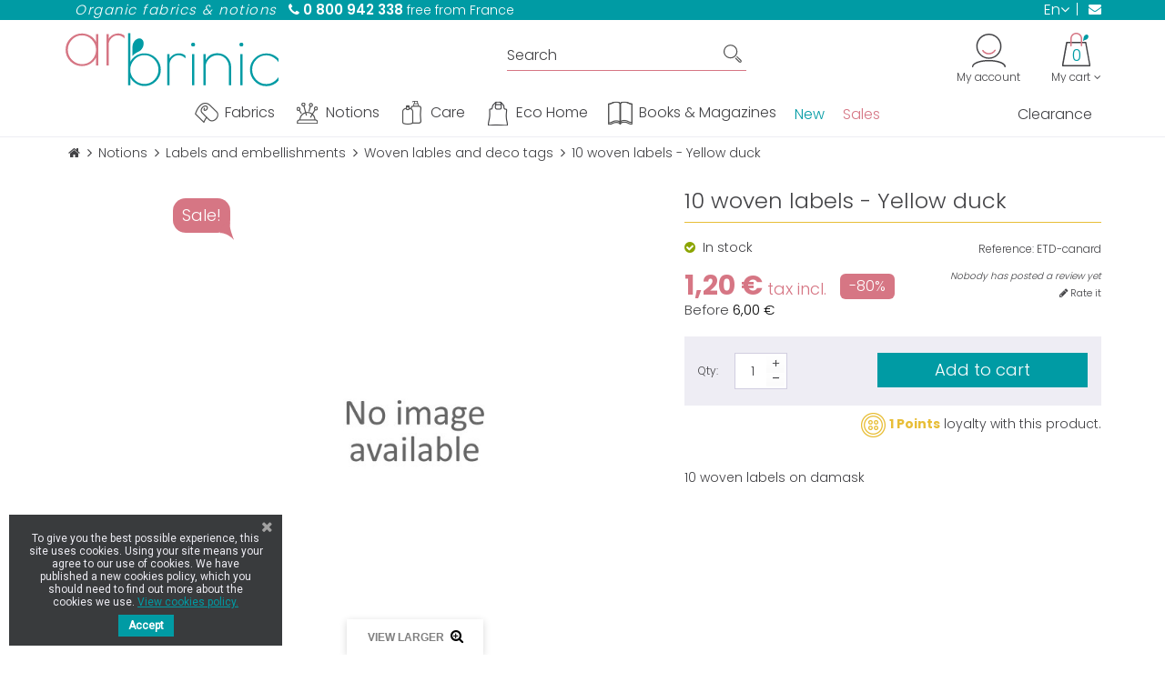

--- FILE ---
content_type: text/html; charset=utf-8
request_url: https://www.arbrinic.com/en/woven-lables-and-deco-tags/7948-10-woven-labels-yellow-duck.html
body_size: 31242
content:
<!DOCTYPE HTML> <!--[if lt IE 7]><html class="no-js lt-ie9 lt-ie8 lt-ie7" lang="en-us"><![endif]--> <!--[if IE 7]><html class="no-js lt-ie9 lt-ie8 ie7" lang="en-us"><![endif]--> <!--[if IE 8]><html class="no-js lt-ie9 ie8" lang="en-us"><![endif]--> <!--[if gt IE 8]><html class="no-js ie9" lang="en-us"><![endif]--><html lang="en-us"><head>  <script>(function(w,d,s,l,i){w[l]=w[l]||[];w[l].push({'gtm.start':
			new Date().getTime(),event:'gtm.js'});var f=d.getElementsByTagName(s)[0],
			j=d.createElement(s),dl=l!='dataLayer'?'&l='+l:'';j.async=true;j.src=
			'https://www.googletagmanager.com/gtm.js?id='+i+dl;f.parentNode.insertBefore(j,f);
			})(window,document,'script','dataLayer','GTM-TFC8MH8');</script> <meta charset="utf-8" /><title>10 woven labels - Yellow duck - Ar Brinic</title><meta name="description" content="10 woven labels on damask" /><meta name="generator" content="PrestaShop" /><meta name="robots" content="index,follow" /><meta name="viewport" content="width=device-width, minimum-scale=0.25, maximum-scale=1.6, initial-scale=1.0, user-scalable=0" /><meta name="apple-mobile-web-app-capable" content="yes" /><link rel="icon" type="image/vnd.microsoft.icon" href="/img/favicon-1.ico?1707388296" /><link rel="shortcut icon" type="image/x-icon" href="/img/favicon-1.ico?1707388296" /><link rel="stylesheet" href="https://cdn.jsdelivr.net/npm/@alma/widgets@4.x.x/dist/widgets.min.css" type="text/css" media="all" /><link rel="stylesheet" href="https://www.arbrinic.com/themes/arbrinic/cache/v_119_b564c6fcc17b0f0ece8c9bda0fb725a7_all.css" type="text/css" media="all" /><link rel="stylesheet" href="https://www.arbrinic.com/themes/arbrinic/cache/v_119_8ac23e3f6ae5d3e7381e222d3095d5d7_print.css" type="text/css" media="print" /> <script type="text/javascript">var CUSTOMIZE_TEXTFIELD = 1;
var FancyboxI18nClose = 'Close';
var FancyboxI18nNext = 'Next';
var FancyboxI18nPrev = 'Previous';
var PS_CATALOG_MODE = false;
var ajax_allowed = true;
var ajaxsearch = true;
var allowBuyWhenOutOfStock = false;
var attribute_anchor_separator = '-';
var attributesCombinations = [];
var availableLaterValue = 'Out of stock';
var availableNowValue = 'In stock';
var baseDir = 'https://www.arbrinic.com/';
var baseUri = 'https://www.arbrinic.com/';
var blocksearch_type = 'top';
var contentOnly = false;
var currency = {"id":1,"name":"Euro","iso_code":"EUR","iso_code_num":"978","sign":"\u20ac","blank":"1","conversion_rate":"1.000000","deleted":"0","format":"2","decimals":"1","active":"1","prefix":"","suffix":" \u20ac","id_shop_list":null,"force_id":false};
var currencyBlank = 1;
var currencyFormat = 2;
var currencyRate = 1;
var currencySign = '€';
var currentDate = '2026-01-19 18:06:45';
var customerGroupWithoutTax = false;
var customizationFields = false;
var customizationId = null;
var customizationIdMessage = 'Customization #';
var default_eco_tax = 0;
var delete_txt = 'Delete';
var displayList = false;
var displayPrice = 0;
var display_second = '1';
var doesntExist = 'This combination does not exist for this product. Please select another combination.';
var doesntExistNoMore = 'This product is no longer in stock';
var doesntExistNoMoreBut = 'with those attributes but is available with others.';
var ecotaxTax_rate = 0;
var fieldRequired = 'Please fill in all the required fields before saving your customization.';
var freeProductTranslation = 'Free!';
var freeShippingTranslation = 'Free shipping!';
var generated_date = 1768842405;
var groupReduction = 0;
var hasDeliveryAddress = false;
var highDPI = false;
var idDefaultImage = 0;
var id_lang = 1;
var id_product = 7948;
var img_dir = 'https://www.arbrinic.com/themes/arbrinic/img/';
var img_prod_dir = 'https://www.arbrinic.com/img/p/';
var img_ps_dir = 'https://www.arbrinic.com/img/';
var instantsearch = false;
var iqitmegamenu_swwidth = true;
var isGuest = 0;
var isLogged = 0;
var isMobile = false;
var jqZoomEnabled = true;
var mailalerts_already = 'You already have an alert for this product';
var mailalerts_invalid = 'Your e-mail address is invalid';
var mailalerts_placeholder = 'your@email.com';
var mailalerts_registered = 'Request notification registered';
var mailalerts_url_add = 'https://www.arbrinic.com/en/module/mailalerts/actions?process=add';
var mailalerts_url_check = 'https://www.arbrinic.com/en/module/mailalerts/actions?process=check';
var maxQuantityToAllowDisplayOfLastQuantityMessage = 2;
var minimalQuantity = 1;
var noTaxForThisProduct = false;
var oosHookJsCodeFunctions = [];
var page_name = 'product';
var path_ajax = '/modules/kwkpromobanner/ajaxCloseBanner.php';
var placeholder_blocknewsletter = 'Enter your e-mail';
var priceDisplayMethod = 0;
var priceDisplayPrecision = 2;
var productAvailableForOrder = true;
var productBasePriceTaxExcl = 5;
var productBasePriceTaxExcluded = 5;
var productBasePriceTaxIncl = 6;
var productHasAttributes = false;
var productPrice = 1.2;
var productPriceTaxExcluded = 5;
var productPriceTaxIncluded = 6;
var productPriceWithoutReduction = 6;
var productReference = 'ETD-canard';
var productShowPrice = true;
var productUnitPriceRatio = 0;
var product_fileButtonHtml = 'Choose File';
var product_fileDefaultHtml = 'No file selected';
var product_specific_price = {"id_specific_price":"67334","id_specific_price_rule":"11","id_cart":"0","id_product":"7948","id_shop":"1","id_shop_group":"0","id_currency":"0","id_country":"0","id_group":"0","id_customer":"0","id_product_attribute":"0","price":"-1.000000","from_quantity":"1","reduction":"0.800000","reduction_tax":"0","reduction_type":"percentage","from":"2026-01-18 00:00:00","to":"2026-02-04 00:00:00","score":"48"};
var promo_banner_day = 'day';
var promo_banner_days = 'days';
var promo_banner_format = 1;
var promo_banner_hour = 'hour';
var promo_banner_hours = 'hours';
var promo_banner_minute = 'minute';
var promo_banner_minutes = 'minutes';
var promo_banner_second = 'second';
var promo_banner_seconds = 'seconds';
var quantitiesDisplayAllowed = false;
var quantityAvailable = 0;
var quickView = false;
var reduction_percent = 80;
var reduction_price = 0;
var removingLinkText = 'remove this product from my cart';
var roundMode = 2;
var search_url = 'https://www.arbrinic.com/en/search';
var sharing_img = 'https://www.arbrinic.com/0/10-woven-labels-yellow-duck.jpg';
var sharing_name = '10 woven labels - Yellow duck';
var sharing_url = 'https://www.arbrinic.com/en/woven-lables-and-deco-tags/7948-10-woven-labels-yellow-duck.html';
var specific_currency = false;
var specific_price = -1;
var static_token = 'c3db380253e6dfe75a3fb46868dcd957';
var stock_management = 1;
var taxRate = 20;
var toBeDetermined = 'To be determined';
var token = 'c3db380253e6dfe75a3fb46868dcd957';
var uploading_in_progress = 'Uploading in progress, please be patient.';
var usingSecureMode = true;</script> <script type="text/javascript" src="https://www.arbrinic.com/themes/arbrinic/cache/v_50_3d5d41f7f182fa86a6ebe34903d8d0a8.js"></script> <script type="text/javascript" src="https://cdn.jsdelivr.net/npm/@alma/widgets@4.x.x/dist/widgets.umd.js"></script> <meta property="og:type" content="product" /><meta property="og:url" content="https://www.arbrinic.com/en/woven-lables-and-deco-tags/7948-10-woven-labels-yellow-duck.html" /><meta property="og:title" content="10 woven labels - Yellow duck - Ar Brinic" /><meta property="og:site_name" content="Ar Brinic" /><meta property="og:description" content="10 woven labels on damask" /><meta property="product:pretax_price:amount" content="1.5" /><meta property="product:pretax_price:currency" content="EUR" /><meta property="product:price:amount" content="1.8" /><meta property="product:price:currency" content="EUR" /><meta property="product:weight:value" content="0.020000" /><meta property="product:weight:units" content="kg" /><meta http-equiv="content-language" content="en"><link rel="canonical" href="https://www.arbrinic.com/en/woven-lables-and-deco-tags/7948-10-woven-labels-yellow-duck.html" /><link rel="alternate" hreflang="fr-fr" href="https://www.arbrinic.com/fr/etiquettes-a-coudre-decoratives/7948-etiquettes-deco-canards-lot-de-10.html" /><link href="https://fonts.googleapis.com/css?family=Roboto" rel="stylesheet" type="text/css" media="all"> <script type="text/javascript">var cb_settings = {
        cb_bg_color:"rgba(23, 25, 28, 0.85)",
        cb_font_style:"Roboto",
        cb_text_color:"#eeedf4",
        cb_inf_text_color:"#009ba4",
        cb_loop:"2",
        cb_font_size:"12",
        cb_button_bg_color:"#009ba4",
        cb_button_bg_color_hover:"#009ba4",
        cb_button_text_color:"#ffffff",
    };

    var cb_cms_url = "https://www.arbrinic.com/en/content/6-protection-of-personal-data";
    var cb_position = "bottomleft";
    var cb_text = "To give you the best possible experience, this site uses cookies. Using your site means your agree to our use of cookies. We have published a new cookies policy, which you should need to find out more about the cookies we use.";
    var cb_link_text = "View cookies policy.";
    var cd_button_text = "Accept";</script><script type="text/javascript" data-keepinline="true">// instantiate object
	var oGsr = {};
	var bt_msgs = {"delay":"You have not filled out a numeric for delay option","fbId":"You have not filled out a numeric for Facebook App ID option","fbsecret":"You have not filled out Facebook App Secret option","reviewDate":"You have not filled out the review's date","title":"You have not filled out the title","comment":"You have not filled out the comment","report":"You have not filled out the report comment","rating":"You have not selected the rating for the review","checkreview":"You have not selected one review","email":"You have not filled out your email","status":"You didn't select any status","vouchercode":"You have not filled out the voucher code","voucheramount":"You have left 0 as value for voucher's value","voucherminimum":"Minimum amount is not a numeric","vouchermaximum":"Maximum quantity is not a numeric","vouchervalidity":"You have left 0 as value for voucher's validity","importMatching":"You have not filled the number of columns out","reviewModerationTxt":{"1":"You have not filled out your legal text for using a moderation with language English (English). Click on the language drop-down list in order to fill out the correct language field(s).","2":"You have not filled out your legal text for using a moderation with language Fran\u00e7ais (French). Click on the language drop-down list in order to fill out the correct language field(s)."},"reviewModifyTxt":{"1":"You have not filled out your legal text for using a review modification tool with language English (English). Click on the language drop-down list in order to fill out the correct language field(s).","2":"You have not filled out your legal text for using a review modification tool with language Fran\u00e7ais (French). Click on the language drop-down list in order to fill out the correct language field(s)."},"emailTitle":{"1":"You have not filled out your title or text with language English (English). Click on the language drop-down list in order to fill out the correct language field(s).","2":"You have not filled out your title or text with language Fran\u00e7ais (French). Click on the language drop-down list in order to fill out the correct language field(s)."},"emaillCategory":{"1":"You have not filled out your category label with language English (English). Click on the language drop-down list in order to fill out the correct language field(s).","2":"You have not filled out your category label with language Fran\u00e7ais (French). Click on the language drop-down list in order to fill out the correct language field(s)."},"emaillProduct":{"1":"You have not filled out your product label with language English (English). Click on the language drop-down list in order to fill out the correct language field(s).","2":"You have not filled out your product label with language Fran\u00e7ais (French). Click on the language drop-down list in order to fill out the correct language field(s)."},"emaillSentence":{"1":"You have not filled out your custom body sentence with language English (English). Click on the language drop-down list in order to fill out the correct language field(s).","2":"You have not filled out your custom body sentence with language Fran\u00e7ais (French). Click on the language drop-down list in order to fill out the correct language field(s)."}};
	var bt_sImgUrl = '/modules/gsnippetsreviews/views/img/';
	var bt_sWebService = '/modules/gsnippetsreviews/ws-gsnippetsreviews.php?bt_token=3fdf871f2d73a99a5cc5b70623982830';
	var sGsrModuleName = 'gsr';
	var bt_aFancyReviewForm = {};
	var bt_aFancyReviewTabForm = {};
	var bt_oScrollTo = {};
	bt_oScrollTo.execute = false;
	var bt_oUseSocialButton = {};
	var bt_oActivateReviewTab = {};
	bt_oActivateReviewTab.run = false;
	var bt_oDeactivateReviewTab = {};
	bt_oDeactivateReviewTab.run = false;
	var bt_aReviewReport = new Array();
	var bt_oCallback = {};
	bt_oCallback.run = false;
	var bt_aStarsRating = new Array();
	var bt_oBxSlider = {};
	bt_oBxSlider.run = false;</script><script defer type="text/javascript">/* * * 2007-2024 PayPal * * NOTICE OF LICENSE * * This source file is subject to the Academic Free License (AFL 3.0) * that is bundled with this package in the file LICENSE.txt. * It is also available through the world-wide-web at this URL: * http://opensource.org/licenses/afl-3.0.php * If you did not receive a copy of the license and are unable to * obtain it through the world-wide-web, please send an email * to license@prestashop.com so we can send you a copy immediately. * * DISCLAIMER * * Do not edit or add to this file if you wish to upgrade PrestaShop to newer * versions in the future. If you wish to customize PrestaShop for your * needs please refer to http://www.prestashop.com for more information. * * @author 2007-2024 PayPal * @author 202 ecommerce <tech@202-ecommerce.com> * @copyright PayPal * @license http://opensource.org/licenses/osl-3.0.php Open Software License (OSL 3.0) * */function updateFormDatas() { var nb = $('#quantity_wanted').val(); var id = $('#idCombination').val();$('.paypal_payment_form input[name=quantity]').val(nb); $('.paypal_payment_form input[name=id_p_attr]').val(id); } $(document).ready( function() { var baseDirPP = baseDir.replace('http:', 'https:'); if($('#in_context_checkout_enabled').val() != 1) { $(document).on('click','#payment_paypal_express_checkout', function() { $('#paypal_payment_form_cart').submit(); return false; }); }var jquery_version = $.fn.jquery.split('.'); if(jquery_version[0]>=1 && jquery_version[1] >= 7) { $('body').on('submit',".paypal_payment_form", function () { updateFormDatas(); }); } else { $('.paypal_payment_form').live('submit', function () { updateFormDatas(); }); }function displayExpressCheckoutShortcut() { var id_product = $('input[name="id_product"]').val(); var id_product_attribute = $('input[name="id_product_attribute"]').val(); $.ajax({ type: "GET", url: baseDirPP+'/modules/paypal/express_checkout/ajax.php', data: { get_qty: "1", id_product: id_product, id_product_attribute: id_product_attribute }, cache: false, success: function(result) { if (result == '1') { $('#container_express_checkout').slideDown(); } else { $('#container_express_checkout').slideUp(); } return true; } }); }$('select[name^="group_"]').change(function () { setTimeout(function(){displayExpressCheckoutShortcut()}, 500); });$('.color_pick').click(function () { setTimeout(function(){displayExpressCheckoutShortcut()}, 500); });if($('body#product').length > 0) { setTimeout(function(){displayExpressCheckoutShortcut()}, 500); }var modulePath = 'modules/paypal'; var subFolder = '/integral_evolution';var fullPath = baseDirPP + modulePath + subFolder; var confirmTimer = false; if ($('form[target="hss_iframe"]').length == 0) { if ($('select[name^="group_"]').length > 0) displayExpressCheckoutShortcut(); return false; } else { checkOrder(); }function checkOrder() { if(confirmTimer == false) confirmTimer = setInterval(getOrdersCount, 1000); }});</script> <script type="text/javascript">(window.gaDevIds=window.gaDevIds||[]).push('d6YPbH');
				(function(i,s,o,g,r,a,m){i['GoogleAnalyticsObject']=r;i[r]=i[r]||function(){
				(i[r].q=i[r].q||[]).push(arguments)},i[r].l=1*new Date();a=s.createElement(o),
				m=s.getElementsByTagName(o)[0];a.async=1;a.src=g;m.parentNode.insertBefore(a,m)
				})(window,document,'script','//www.google-analytics.com/analytics.js','ga');
				ga('create', 'UA-132834544-1', 'auto');
				ga('require', 'ec');</script><script>if (typeof kiwik === "undefined")
		kiwik = {};

	if (typeof kiwik.venteaumetre === "undefined")
		kiwik.venteaumetre = {};

	kiwik.venteaumetre.products = {};
	kiwik.venteaumetre.suffix_label = "per meter";
	kiwik.venteaumetre.id_combination = 0;</script><script>var freedelivery_target_price = -1;
    var freedelivery_ttc = 1;</script><script type="text/javascript">var unlike_text ="Unlike this post";
var like_text ="Like this post";
var baseAdminDir ='//';
var ybc_blog_product_category ='0';
var ybc_blog_polls_g_recaptcha = false;</script> <style>.ybc-blog-post-footer .read_more:hover,
.blog-managament-information button[type="submit"]:hover,
.ybc-blog-tag-a:hover,
#form_blog .btn.edit_view_post:hover,
.form_reply_comment input[type="submit"]:hover,
.form_reply input.btn.btn-primary.btn-default[name="addReplyComment"]:hover,
.form-polls-body button[name="polls_cancel"]:hover,
.form-polls-body button:hover
{
    background:#009ba4;
    border-color:#009ba4;
}
.ybc-blog-like-span.active, .be-tag-block .be-tags a, .be-tag-block .be-tags,
.ybc-blog-related-posts-meta-categories > a,
.view_post,
.comment-content h4.comment_name span,
.ybc_block_categories .active > a,
.comment-content .post_title span a,
.blog-managament-information .help-block a,
.ybc-blog-comment-info .post-author .ybc_title_block {
  color:#424245;
}
.ybc-block-comment-reply:hover,
.ybc_title_block:hover,
.read_more:hover,
.form_reply input.btn.btn-primary.btn-default[name="addReplyComment"] + .btn.btn-default:hover,
.comment-content .post_title span a:hover,
.list_category_item .sub_category li a:hover,
.ybc_block_categories .active > a:hover,
.ybc-blog-comment-info .post-author .ybc_title_block:hover,
.blog-managament-information .help-block a:hover,
#form_blog a.ybc_button_backtolist:hover{
    color: #009ba4;
}
.ybc-blog-thumbnail-list.carousel .ybc-blog-thumbnail-item.slick-current:before,
.ybc-blog-slider.carousel .slick-dots .slick-active button{
    border-color: #424245;
}
.ybc-blog-form-comment .blog-submit .button,
.blog-managament-information button[type="submit"],
.ybc-blog-slider.carousel .slick-dots .slick-active button,
.blog_view_all, .view_all_link,
.blog_view_all_button a,
.form-polls-body button,
.form_reply input.btn.btn-primary.btn-default[name="addReplyComment"],
.add_new_post_blog a,
#form_blog button[type="submit"],
#form_blog .btn.edit_view_post,
.form_reply_comment input[type="submit"],
.ets_blog_loading .squaresWaveG
{
  background:#424245; 
}

.ybc-blog-form-comment .blog-submit .button:hover,
.blog_view_all:hover, .view_all_link:hover,
.blog_view_all_button a:hover,
.add_new_post_blog a:hover,
#form_blog button[type='submit']:hover
{
  background:#009ba4; 
}
.ybc_blog_ltr_mode a:hover, 
.ybc-blog-wrapper-detail a:hover,
.ybc-blog-like-span:hover, 
.blog-main-page a:hover,
.ybc_button_backtolist:hover,
.ybc-block-comment-report:hover{
    color: #009ba4;
}
.nivo-caption {
     background:#424245; 
     opacity:0.6;
}

.form-polls-body button,
.form_reply_comment input[type="submit"]{
    border: 1px solid #424245;
}

@keyframes bounce_squaresWaveG {
    0% {
        background-color: #424245;
    }

    100% {
        background-color: rgb(255, 255, 255);
    }
}

@-o-keyframes bounce_squaresWaveG {
    0% {
        background-color: #424245;
    }

    100% {
        background-color: rgb(255, 255, 255);
    }
}

@-ms-keyframes bounce_squaresWaveG {
    0% {
        background-color: #424245;
    }

    100% {
        background-color: rgb(255, 255, 255);
    }
}

@-webkit-keyframes bounce_squaresWaveG {
    0% {
        background-color: #424245;
    }

    100% {
        background-color: rgb(255, 255, 255);
    }
}

@-moz-keyframes bounce_squaresWaveG {
    0% {
        background-color: #424245;
    }

    100% {
        background-color: rgb(255, 255, 255);
    }
}</style><link rel="stylesheet" href="//fonts.googleapis.com/css?family=Poppins:300,600,700,800&amp;subset=latin,latin-ext" type="text/css" media="all" /> <!--[if !IE]><!--><link href='https://www.arbrinic.com/themes/arbrinic/css/animations.css' rel='stylesheet'> <!--<![endif]--> <!--[if lte IE 9]><link href='https://www.arbrinic.com/themes/arbrinic/css/animations-ie-fix.css' rel='stylesheet'> <![endif]--><!--[if IE 8]> <script src="https://oss.maxcdn.com/libs/html5shiv/3.7.0/html5shiv.js"></script> <script src="https://oss.maxcdn.com/libs/respond.js/1.3.0/respond.min.js"></script> <![endif]--></head><body id="product" class="product product-7948 product-10-woven-labels-yellow-duck category-68 category-woven-lables-and-deco-tags hide-left-column hide-right-column lang_en"> <noscript><iframe src="https://www.googletagmanager.com/ns.html?id=GTM-TFC8MH8" height="0" width="0" style="display:none;visibility:hidden"></iframe></noscript><div id="page"><div class="header-container"><div id="display_pop" class="container"><div id="layer_cart"><div class="clearfix"><div class='layer_cart_top col-xs-12'> <span class="title-first"> The product has been added to your cart </span></div><div class="layer_cart_product col-xs-12"> <span class="cross" title="Close window"></span><div class="product-image-container layer_cart_img"></div><div class="layer_cart_product_info"> <span id="layer_cart_product_title" class="product-name"></span> <span id="layer_cart_product_attributes"></span><div class="layer_cart_total"> <span id="layer_cart_product_price"></span></div><div class="cart-prices-line first-line" id='franco_deroul_pop' style="display:none"><div> <span>Take advantage of free delivery for <span id="franco_deroul_price_pop" class='res_franco price' style="float:none">0,00 € </span> more</span></div></div><div class="button-container"> <span class="continue btn btn-default button exclusive-medium" title="Continue shopping"> <span> Continue </span> </span><a class="btn btn-default button button-medium" href="https://www.arbrinic.com/en/order" title="Proceed to checkout" rel="nofollow"> <span> Proceed to checkout </span> </a></div></div></div></div><div class="crossseling"></div></div><div class="layer_cart_overlay"></div></div> <header id="header"><div class="banner"><div class=""><div class="row"> <script>var kwk_promo_banner_display = 1;</script> <div id="kwkpromobanner" style="display: none;"><div id="kwkpromobanner_slider"></div></div></div></div></div><div class="nav"><div class="container"> <nav><div id="nav_infos"><ul><li><em>Organic fabrics & notions</em></li><li><strong><span><i class="icon-phone"></i> 0 800 942 338</span></strong> free from France</li></ul></div><div id="contact_link" > <a href="https://www.arbrinic.com/en/contact-us" title="Contact us"> <i class="icon-envelope"></i> <span>Contact us</span> </a></div><div id="languages-block-top" class="languages-block top-link pull-right"><div class="current"> <span>en</span><ul id="first-languages" class="languages-block_ul toogle_content"><li class="hidden"> <span>en</span></li><li > <a href="https://www.arbrinic.com/fr/etiquettes-a-coudre-decoratives/7948-etiquettes-deco-canards-lot-de-10.html" title="Français (French)" rel="alternate" hreflang="fr"> <span>fr</span> </a></li></ul></div></div></nav></div></div><div class="container"><div class="row"><div id="header_logo" class="col-sm-3 col-md-4"> <a href="https://www.arbrinic.com/"> <img class="logo img-responsive" src="https://www.arbrinic.com/img/arbrinic-logo-15452383221.svg" alt="Ar Brinic" title="Ar Brinic" /> </a></div><div class="search_block_top search-wrapper col-sm-5 col-md-4 col-lg-3 col-md-offset-1 clearfix "><form class="searchbox" method="get" action="//www.arbrinic.com/en/search" > <input type="hidden" name="controller" value="search" /> <input type="hidden" name="orderby" value="position" /> <input type="hidden" name="orderway" value="desc" /> <input class="search_query_top search_query form-control" type="text" name="search_query" placeholder="Search" value="" /> <button type="submit" name="submit_search" class="btn btn-default button-search"> <span>Search</span> </button></form></div><div class="shopping_cart "> <a href="https://www.arbrinic.com/en/order" title="View my shopping cart" rel="nofollow"> <b>My cart</b> <span class="quantity-block"> <span class="ajax_cart_quantity unvisible">0</span> <span class="ajax_cart_total unvisible"> </span> <span class="ajax_cart_no_product">0</span> </span> </a><div class="cart_block block exclusive"><div class="block_content"><div class="cart_block_list"><p class="cart_block_no_products"> No products</p><div class="cart-prices"><div class="cart-prices-line first-line"> <span class="price cart_block_shipping_cost ajax_cart_shipping_cost unvisible"> To be determined </span> <span class="unvisible"> Shipping </span></div><div class="cart-prices-line first-line" id='franco_deroul' style="display:none"><div> <span>Take advantage of free delivery for <span id="franco_deroul_price" class='res_franco price' style="float:none">0,00 € </span> more</span></div></div><div class="cart-prices-line last-line"> <span class="price cart_block_total ajax_block_cart_total">0,00 €</span> <span>Total</span></div></div><p class="cart-buttons"> <a id="button_order_cart" class="btn btn-default button button-small" href="https://www.arbrinic.com/en/order" title="Check out" rel="nofollow"> <span> Check out </span> </a></p></div></div></div></div><div id="header_user_info" class="hidden-xs"><div class="link-wrapper"> <a class="login" href="https://www.arbrinic.com/en/my-account" rel="nofollow" title="Log in to your customer account"> <span>My account</span> </a></div></div></div></div> </header><div id="header_mobile" class="clearfix"><div id="header_logo_mobile" class="clearfix"> <a href="https://www.arbrinic.com/" title="Ar Brinic"> <img class="logo img-responsive" src="https://www.arbrinic.com/img/arbrinic-logo-15452383221.svg" alt="Ar Brinic"/> </a></div><div id="header_mobile_inner"><div id="menu_mobile_header" class="clearfix"><div id="bt_menu_mobile" class="mobile-header-link"> <a href="#" id="bt_menu_link"></a></div></div><div id="mobile_header" class="clearfix"><div id="search_mobile" class="mobile-header-link"> <a href="#" id="search_link"></a></div><div id="user_mobile" class="mobile-header-link"> <a id="user_link" href="https://www.arbrinic.com/en/my-account" rel="nofollow" ></a></div><div id="cart_mobile" class="mobile-header-link"> <a id="cart_link" href="https://www.arbrinic.com/en/order" rel="nofollow" > <span id="cart_pop" class="ajax_cart_quantity">0</span> </a></div></div></div><div class="search_block_top search-wrapper col-sm-5 col-md-4 col-lg-3 col-md-offset-1 clearfix mobile clear"><form class="searchbox" method="get" action="//www.arbrinic.com/en/search" > <input type="hidden" name="controller" value="search" /> <input type="hidden" name="orderby" value="position" /> <input type="hidden" name="orderway" value="desc" /> <input class="search_query_top search_query form-control" type="text" name="search_query" placeholder="Search" value="" /> <button type="submit" name="submit_search" class="btn btn-default button-search"> <span>Search</span> </button></form></div><script defer type="text/javascript">/* * * 2007-2024 PayPal * * NOTICE OF LICENSE * * This source file is subject to the Academic Free License (AFL 3.0) * that is bundled with this package in the file LICENSE.txt. * It is also available through the world-wide-web at this URL: * http://opensource.org/licenses/afl-3.0.php * If you did not receive a copy of the license and are unable to * obtain it through the world-wide-web, please send an email * to license@prestashop.com so we can send you a copy immediately. * * DISCLAIMER * * Do not edit or add to this file if you wish to upgrade PrestaShop to newer * versions in the future. If you wish to customize PrestaShop for your * needs please refer to http://www.prestashop.com for more information. * * @author 2007-2024 PayPal * @author 202 ecommerce <tech@202-ecommerce.com> * @copyright PayPal * @license http://opensource.org/licenses/osl-3.0.php Open Software License (OSL 3.0) * */function updateFormDatas() { var nb = $('#quantity_wanted').val(); var id = $('#idCombination').val();$('.paypal_payment_form input[name=quantity]').val(nb); $('.paypal_payment_form input[name=id_p_attr]').val(id); } $(document).ready( function() { var baseDirPP = baseDir.replace('http:', 'https:'); if($('#in_context_checkout_enabled').val() != 1) { $(document).on('click','#payment_paypal_express_checkout', function() { $('#paypal_payment_form_cart').submit(); return false; }); }var jquery_version = $.fn.jquery.split('.'); if(jquery_version[0]>=1 && jquery_version[1] >= 7) { $('body').on('submit',".paypal_payment_form", function () { updateFormDatas(); }); } else { $('.paypal_payment_form').live('submit', function () { updateFormDatas(); }); }function displayExpressCheckoutShortcut() { var id_product = $('input[name="id_product"]').val(); var id_product_attribute = $('input[name="id_product_attribute"]').val(); $.ajax({ type: "GET", url: baseDirPP+'/modules/paypal/express_checkout/ajax.php', data: { get_qty: "1", id_product: id_product, id_product_attribute: id_product_attribute }, cache: false, success: function(result) { if (result == '1') { $('#container_express_checkout').slideDown(); } else { $('#container_express_checkout').slideUp(); } return true; } }); }$('select[name^="group_"]').change(function () { setTimeout(function(){displayExpressCheckoutShortcut()}, 500); });$('.color_pick').click(function () { setTimeout(function(){displayExpressCheckoutShortcut()}, 500); });if($('body#product').length > 0) { setTimeout(function(){displayExpressCheckoutShortcut()}, 500); }var modulePath = 'modules/paypal'; var subFolder = '/integral_evolution';var fullPath = baseDirPP + modulePath + subFolder; var confirmTimer = false; if ($('form[target="hss_iframe"]').length == 0) { if ($('select[name^="group_"]').length > 0) displayExpressCheckoutShortcut(); return false; } else { checkOrder(); }function checkOrder() { if(confirmTimer == false) confirmTimer = setInterval(getOrdersCount, 1000); }});</script> </div><div id="header_menu"><div class="container"><div class="row"><div class="iqitmegamenu-wrapper col-xs-12 cbp-hor-width-1 clearfix"><div id="iqitmegamenu-horizontal" class="iqitmegamenu cbp-nosticky " role="navigation"><div class="container"> <nav id="cbp-hrmenu" class="cbp-hrmenu cbp-horizontal cbp-hrsub-narrow cbp-fade-slide-bottom cbp-arrowed cbp-submenu-notarrowed cbp-submenu-notarrowed cbp-menu-centered "><ul><li class="cbp-hrmenu-tab cbp-hrmenu-tab-2 cbp-has-submeu"> <a href="https://www.arbrinic.com/en/36-fabrics" ><span class="cbp-tab-title"> <img src="https://www.arbrinic.com/img/cms/icon-tissus.png" alt="Fabrics" class="cbp-mainlink-iicon" />Fabrics <i class="icon fa icon-angle-down cbp-submenu-aindicator"></i></span> </a><div class="cbp-hrsub col-xs-12"><div class="cbp-triangle-container"><div class="cbp-triangle-top"></div><div class="cbp-triangle-top-back"></div></div><div class="cbp-hrsub-inner"><div class="container-xs-height cbp-tabs-container"><div class="row row-xs-height"><div class="col-xs-2 col-xs-height"><ul class="cbp-hrsub-tabs-names cbp-tabs-names"><li class="innertab-15 active"> <a href="#15-innertab-2" data-link="https://www.arbrinic.com/en/50-bamboo-oekotex" > Bamboo </a><i class="icon fa icon-angle-right cbp-submenu-it-indicator"></i><span class="cbp-inner-border-hider"></span></li><li class="innertab-20 "> <a href="#20-innertab-2" data-link="https://www.arbrinic.com/en/422-organic-cotton" > Organic Cotton </a><i class="icon fa icon-angle-right cbp-submenu-it-indicator"></i><span class="cbp-inner-border-hider"></span></li><li class="innertab-14 "> <a href="#14-innertab-2" data-link="https://www.arbrinic.com/en/22-cotton-standard-oekotex" > Cotton </a><i class="icon fa icon-angle-right cbp-submenu-it-indicator"></i><span class="cbp-inner-border-hider"></span></li><li class="innertab-23 "> <a href="#23-innertab-2" data-link="https://www.arbrinic.com/en/37-waterproof-fabric" > Waterproof fabric </a><i class="icon fa icon-angle-right cbp-submenu-it-indicator"></i><span class="cbp-inner-border-hider"></span></li><li class="innertab-21 "> <a href="#21-innertab-2" data-link="https://www.arbrinic.com/en/430-hemp-and-tencel" > Hemp and Tencel </a><i class="icon fa icon-angle-right cbp-submenu-it-indicator"></i><span class="cbp-inner-border-hider"></span></li><li class="innertab-24 "> <a href="#24-innertab-2" data-link="https://www.arbrinic.com/en/112-fleece" > Fleece </a><i class="icon fa icon-angle-right cbp-submenu-it-indicator"></i><span class="cbp-inner-border-hider"></span></li><li class="innertab-19 "> <a href="#19-innertab-2" data-link="https://www.arbrinic.com/en/113-technical-fabrics" > Technical fabrics </a><i class="icon fa icon-angle-right cbp-submenu-it-indicator"></i><span class="cbp-inner-border-hider"></span></li><li class="innertab-22 "> <a href="#22-innertab-2" data-link="https://www.arbrinic.com/en/74-cuddle-fabric-minky-teddy" > Cuddle fabric Minky Teddy </a><i class="icon fa icon-angle-right cbp-submenu-it-indicator"></i><span class="cbp-inner-border-hider"></span></li><li class="innertab-25 "> <a href="#25-innertab-2" data-link="https://www.arbrinic.com/en/" > Garment kits </a><i class="icon fa icon-angle-right cbp-submenu-it-indicator"></i><span class="cbp-inner-border-hider"></span></li><li class="innertab-100 "> <a href="#100-innertab-2" data-link="https://www.arbrinic.com/en/90-clearance" > Bargains </a><i class="icon fa icon-angle-right cbp-submenu-it-indicator"></i><span class="cbp-inner-border-hider"></span></li></ul></div><div role="tabpanel" class="col-xs-10 col-xs-height tab-pane cbp-tab-pane active innertabcontent-15" id="15-innertab-2"><div class="clearfix"><div class="row menu_row menu-element first_rows menu-element-id-1"><div class="col-xs-3 cbp-menu-column cbp-menu-element menu-element-id-2 " ><div class="cbp-menu-column-inner"><div class="row cbp-categories-row"><div class="col-xs-12"><div class="cbp-category-link-w"><a href="https://www.arbrinic.com/en/50-bamboo-oekotex" class="cbp-column-title cbp-category-title">Bamboo</a><ul class="cbp-links cbp-category-tree"><li ><div class="cbp-category-link-w"> <a href="https://www.arbrinic.com/en/117-bamboo-terry-oekotex">Bamboo Terry</a></div></li><li ><div class="cbp-category-link-w"> <a href="https://www.arbrinic.com/en/384-bamboo-loop-terry-oekotex">Bamboo loop terry</a></div></li><li ><div class="cbp-category-link-w"> <a href="https://www.arbrinic.com/en/116-bamboo-fleece-oekotex">Bamboo Fleece</a></div></li><li ><div class="cbp-category-link-w"> <a href="https://www.arbrinic.com/en/119-bamboo-velours">Bamboo velours</a></div></li><li ><div class="cbp-category-link-w"> <a href="https://www.arbrinic.com/en/232-bamboo-jersey-and-interlock">Bamboo jersey and interlock</a></div></li><li ><div class="cbp-category-link-w"> <a href="https://www.arbrinic.com/en/431-bamboo-for-cloth-nappies">Bamboo for cloth nappies</a></div></li><li ><div class="cbp-category-link-w"> <a href="https://www.arbrinic.com/en/432-bamboo-for-cloth-wipes">Bamboo for cloth wipes</a></div></li></ul></div></div></div></div></div><div class="col-xs-3 cbp-menu-column cbp-menu-element menu-element-id-3 " ><div class="cbp-menu-column-inner"><div class="menu-bg-img"> <a href="/en/117-bamboo-terry-oekotex"> <span class="bg-txt-wrapper"><span class="menu-txt-img">Sponge terry</span></span> <img src="https://www.arbrinic.com/img/cms/menu/117.jpg" class="img-responsive cbp-banner-image" alt="Sponge terry" width="220" height="220" /> </a></div><div class="row menu_row menu-element menu-element-id-5"><div class="col-xs-12 cbp-menu-column cbp-menu-element menu-element-id-6 " ><div class="cbp-menu-column-inner"><div class="menu-bg-img"> <a href="/en/119-bamboo-velours"> <span class="bg-txt-wrapper"><span class="menu-txt-img">Bamboo velours</span></span> <img src="https://www.arbrinic.com/img/cms/menu/119.jpg" class="img-responsive cbp-banner-image" alt="Bamboo velours" width="220" height="220" /> </a></div></div></div></div></div></div><div class="col-xs-3 cbp-menu-column cbp-menu-element menu-element-id-4 " ><div class="cbp-menu-column-inner"><div class="menu-bg-img"> <a href="/en/384-bamboo-loop-terry-oekotex"> <span class="bg-txt-wrapper"><span class="menu-txt-img">Bamboo loop terry</span></span> <img src="https://www.arbrinic.com/img/cms/menu/384.jpg" class="img-responsive cbp-banner-image" alt="Bamboo loop terry" width="220" height="220" /> </a></div><div class="row menu_row menu-element menu-element-id-7"><div class="col-xs-12 cbp-menu-column cbp-menu-element menu-element-id-8 " ><div class="cbp-menu-column-inner"><div class="menu-bg-img"> <a href="/en/116-bamboo-fleece-oekotex"> <span class="bg-txt-wrapper"><span class="menu-txt-img">Bamboo Fleece</span></span> <img src="https://www.arbrinic.com/img/cms/menu/116.jpg" class="img-responsive cbp-banner-image" alt="Bamboo Fleece" width="220" height="220" /> </a></div></div></div></div></div></div><div class="col-xs-3 cbp-menu-column cbp-menu-element menu-element-id-13 " ><div class="cbp-menu-column-inner"><div class="menu-bg-img"> <a href="/en/431-bamboo-for-cloth-nappies"> <span class="bg-txt-wrapper"><span class="menu-txt-img">Bamboo for nappies</span></span> <img src="https://www.arbrinic.com/img/cms/menu/bambou-couches.jpg" class="img-responsive cbp-banner-image" alt="Bamboo for nappies" width="200" height="200" /> </a></div><div class="row menu_row menu-element menu-element-id-14"><div class="col-xs-12 cbp-menu-column cbp-menu-element menu-element-id-15 " ><div class="cbp-menu-column-inner"><div class="menu-bg-img"> <a href="/en/432-bamboo-for-cloth-wipes"> <span class="bg-txt-wrapper"><span class="menu-txt-img">Bamboo for wipes</span></span> <img src="https://www.arbrinic.com/img/cms/menu/bambou-lingettes.jpg" class="img-responsive cbp-banner-image" alt="Bamboo for wipes" width="200" height="200" /> </a></div></div></div></div></div></div></div></div></div><div role="tabpanel" class="col-xs-10 col-xs-height tab-pane cbp-tab-pane innertabcontent-20" id="20-innertab-2"><div class="clearfix"><div class="row menu_row menu-element first_rows menu-element-id-1"><div class="col-xs-3 cbp-menu-column cbp-menu-element menu-element-id-2 " ><div class="cbp-menu-column-inner"><div class="row cbp-categories-row"><div class="col-xs-12"><div class="cbp-category-link-w"><a href="https://www.arbrinic.com/en/422-organic-cotton" class="cbp-column-title cbp-category-title">Organic Cotton</a><ul class="cbp-links cbp-category-tree"><li ><div class="cbp-category-link-w"> <a href="https://www.arbrinic.com/en/420-organic-cotton-terry">Organic Cotton Terry</a></div></li><li ><div class="cbp-category-link-w"> <a href="https://www.arbrinic.com/en/421-organic-cotton-loop-terry">Organic Cotton Loop Terry</a></div></li><li ><div class="cbp-category-link-w"> <a href="https://www.arbrinic.com/en/381-organic-cotton-fleece">Organic Cotton Fleece</a></div></li><li ><div class="cbp-category-link-w"> <a href="https://www.arbrinic.com/en/504-organic-cotton-waffle">Organic cotton waffle</a></div></li><li ><div class="cbp-category-link-w"> <a href="https://www.arbrinic.com/en/423-organic-cotton-nikky-velours">Organic Cotton Nikky Velours</a></div></li><li ><div class="cbp-category-link-w"> <a href="https://www.arbrinic.com/en/383-organic-cotton-prefold-fabric">Organic Cotton Prefold fabric</a></div></li><li ><div class="cbp-category-link-w"> <a href="https://www.arbrinic.com/en/441-organic-cotton-popelin">Organic Cotton Popelin</a></div></li><li ><div class="cbp-category-link-w"> <a href="https://www.arbrinic.com/en/425-organic-cotton-flannel">Organic Cotton Flannel</a></div></li><li ><div class="cbp-category-link-w"> <a href="https://www.arbrinic.com/en/424-organic-cotton-jersey-and-interlock">Organic Cotton Jersey and Interlock</a></div></li><li ><div class="cbp-category-link-w"> <a href="https://www.arbrinic.com/en/487-organic-cotton-sateen">Organic Cotton Sateen</a></div></li><li ><div class="cbp-category-link-w"> <a href="https://www.arbrinic.com/en/183-organic-cotton-plush-fabric">Organic Cotton Plush Fabric</a></div></li><li ><div class="cbp-category-link-w"> <a href="https://www.arbrinic.com/en/435-organic-cotton-tulle-net-and-mesh">Organic cotton Tulle Net and Mesh</a></div></li><li ><div class="cbp-category-link-w"> <a href="https://www.arbrinic.com/en/452-organic-cotton-batist">Organic Cotton Batist</a></div></li><li ><div class="cbp-category-link-w"> <a href="https://www.arbrinic.com/en/426-organic-cotton-bating">Organic Cotton Bating</a></div></li><li class="cbp-hrsub-haslevel2" ><div class="cbp-category-link-w"> <a href="https://www.arbrinic.com/en/408-cloud9-organic-cotton">Cloud9 (organic cotton)</a><ul class="cbp-hrsub-level2"><li ><div class="cbp-category-link-w"> <a href="https://www.arbrinic.com/en/507-tropical-garden">Tropical Garden (new)</a></div></li><li ><div class="cbp-category-link-w"> <a href="https://www.arbrinic.com/en/508-universal-love">Universal Love (new)</a></div></li><li ><div class="cbp-category-link-w"> <a href="https://www.arbrinic.com/en/454-noel">No&euml;l</a></div></li><li ><div class="cbp-category-link-w"> <a href="https://www.arbrinic.com/en/455-tinsel">Tinsel</a></div></li><li ><div class="cbp-category-link-w"> <a href="https://www.arbrinic.com/en/498-northerly-organic-flannel">Northerly (organic flannel)</a></div></li><li ><div class="cbp-category-link-w"> <a href="https://www.arbrinic.com/en/456-dolittles">Dolittles</a></div></li><li ><div class="cbp-category-link-w"> <a href="https://www.arbrinic.com/en/462-tout-petit">Tout Petit</a></div></li><li ><div class="cbp-category-link-w"> <a href="https://www.arbrinic.com/en/501-a-walk-remembered">A Walk Remembered</a></div></li><li ><div class="cbp-category-link-w"> <a href="https://www.arbrinic.com/en/493-wildflower-sateen">Wildflower (sateen)</a></div></li><li ><div class="cbp-category-link-w"> <a href="https://www.arbrinic.com/en/457-birds-branches">Birds &amp; Branches</a></div></li><li ><div class="cbp-category-link-w"> <a href="https://www.arbrinic.com/en/459-faraway-places">Faraway Places</a></div></li><li ><div class="cbp-category-link-w"> <a href="https://www.arbrinic.com/en/464-wound-up">Wound Up</a></div></li><li ><div class="cbp-category-link-w"> <a href="https://www.arbrinic.com/en/489-underwood-stories">Underwood Stories</a></div></li><li ><div class="cbp-category-link-w"> <a href="https://www.arbrinic.com/en/490-stockbridge">Stockbridge</a></div></li><li ><div class="cbp-category-link-w"> <a href="https://www.arbrinic.com/en/491-lisbon-square">Lisbon Square</a></div></li><li ><div class="cbp-category-link-w"> <a href="https://www.arbrinic.com/en/492-a-house-in-bloom">A House in Bloom</a></div></li><li ><div class="cbp-category-link-w"> <a href="https://www.arbrinic.com/en/468-we-are-all-stars">We Are All Stars</a></div></li><li ><div class="cbp-category-link-w"> <a href="https://www.arbrinic.com/en/460-autres-collections-cloud9">Autres collections Cloud9</a></div></li><li class="cbp-hrsub-haslevel3" ><div class="cbp-category-link-w"> <a href="https://www.arbrinic.com/en/500-older-cloud9-ranges-sold-out">Older Cloud9 ranges (sold out)</a><ul class="cbp-hrsub-level2 cbp-hrsub-level3"><li ><div class="cbp-category-link-w"> <a href="https://www.arbrinic.com/en/461-bohemian-garden">Bohemian Garden</a></div></li><li ><div class="cbp-category-link-w"> <a href="https://www.arbrinic.com/en/463-brush-strockes">Brush Strockes</a></div></li><li ><div class="cbp-category-link-w"> <a href="https://www.arbrinic.com/en/458-ethereal-jungle">Ethereal Jungle</a></div></li><li ><div class="cbp-category-link-w"> <a href="https://www.arbrinic.com/en/467-festive">Festive</a></div></li><li ><div class="cbp-category-link-w"> <a href="https://www.arbrinic.com/en/466-lore">Lore</a></div></li></ul></div></li></ul></div></li><li ><div class="cbp-category-link-w"> <a href="https://www.arbrinic.com/en/513-stoffonkel-organic-cotton">Stoffonkel (organic cotton)</a></div></li><li ><div class="cbp-category-link-w"> <a href="https://www.arbrinic.com/en/414-art-gallery-organic-cotton">Art Gallery (organic cotton)</a></div></li><li ><div class="cbp-category-link-w"> <a href="https://www.arbrinic.com/en/453-monaluna-organic-cotton">Monaluna (organic cotton)</a></div></li><li ><div class="cbp-category-link-w"> <a href="https://www.arbrinic.com/en/488-haerae-design-studio-organic-cotton">Haerae Design Studio (organic cotton)</a></div></li><li ><div class="cbp-category-link-w"> <a href="https://www.arbrinic.com/en/433-organic-cotton-for-cloth-nappies">Organic cotton for cloth nappies</a></div></li><li ><div class="cbp-category-link-w"> <a href="https://www.arbrinic.com/en/434-organic-cotton-for-cloth-wipes">Organic cotton for cloth wipes</a></div></li></ul></div></div></div></div></div><div class="col-xs-3 cbp-menu-column cbp-menu-element menu-element-id-3 " ><div class="cbp-menu-column-inner"><div class="menu-bg-img"> <a href="/en/420-organic-cotton-terry"> <span class="bg-txt-wrapper"><span class="menu-txt-img">Organic cotton terry</span></span> <img src="https://www.arbrinic.com/img/cms/menu/420.jpg" class="img-responsive cbp-banner-image" alt="Organic cotton terry" width="220" height="220" /> </a></div><div class="row menu_row menu-element menu-element-id-4"><div class="col-xs-12 cbp-menu-column cbp-menu-element menu-element-id-5 " ><div class="cbp-menu-column-inner"><div class="menu-bg-img"> <a href="/en/408-cloud9-organic-cotton"> <span class="bg-txt-wrapper"><span class="menu-txt-img">CLOUD9 organic cotton</span></span> <img src="https://www.arbrinic.com/img/cms/menu/408.jpg" class="img-responsive cbp-banner-image" alt="CLOUD9 organic cotton" width="220" height="220" /> </a></div></div></div></div><div class="row menu_row menu-element menu-element-id-12"><div class="col-xs-12 cbp-menu-column cbp-menu-element menu-element-id-15 " ><div class="cbp-menu-column-inner"></div></div></div></div></div><div class="col-xs-3 cbp-menu-column cbp-menu-element menu-element-id-6 " ><div class="cbp-menu-column-inner"><div class="menu-bg-img"> <a href="/en/421-organic-cotton-loop-terry"> <span class="bg-txt-wrapper"><span class="menu-txt-img">Organic cotton loop terry</span></span> <img src="https://www.arbrinic.com/img/cms/menu/421.jpg" class="img-responsive cbp-banner-image" alt="Organic cotton loop terry" width="220" height="220" /> </a></div><div class="row menu_row menu-element menu-element-id-8"><div class="col-xs-12 cbp-menu-column cbp-menu-element menu-element-id-9 " ><div class="cbp-menu-column-inner"><div class="menu-bg-img"> <a href="/en/383-organic-cotton-prefold-fabric"> <span class="bg-txt-wrapper"><span class="menu-txt-img">Organic cotton prefold fabric</span></span> <img src="https://www.arbrinic.com/img/cms/menu/383.jpg" class="img-responsive cbp-banner-image" alt="Organic cotton prefold fabric" width="220" height="220" /> </a></div></div></div></div><div class="row menu_row menu-element menu-element-id-13"><div class="col-xs-12 cbp-menu-column cbp-menu-element menu-element-id-16 cbp-empty-column" ><div class="cbp-menu-column-inner"></div></div></div></div></div><div class="col-xs-3 cbp-menu-column cbp-menu-element menu-element-id-7 " ><div class="cbp-menu-column-inner"><div class="menu-bg-img"> <a href="/en/433-organic-cotton-for-cloth-nappies"> <span class="bg-txt-wrapper"><span class="menu-txt-img">Organic cotton for cloth nappies</span></span> <img src="https://www.arbrinic.com/img/cms/menu/433.jpg" class="img-responsive cbp-banner-image" alt="Organic cotton for cloth nappies" width="220" height="220" /> </a></div><div class="row menu_row menu-element menu-element-id-10"><div class="col-xs-12 cbp-menu-column cbp-menu-element menu-element-id-11 " ><div class="cbp-menu-column-inner"><div class="menu-bg-img"> <a href="/en/434-organic-cotton-for-cloth-wipes"> <span class="bg-txt-wrapper"><span class="menu-txt-img">Organic cotton for cloth wipes</span></span> <img src="https://www.arbrinic.com/img/cms/menu/434.jpg" class="img-responsive cbp-banner-image" alt="Organic cotton for cloth wipes" width="220" height="220" /> </a></div></div></div></div><div class="row menu_row menu-element menu-element-id-14"><div class="col-xs-12 cbp-menu-column cbp-menu-element menu-element-id-17 cbp-empty-column" ><div class="cbp-menu-column-inner"></div></div></div></div></div></div></div></div><div role="tabpanel" class="col-xs-10 col-xs-height tab-pane cbp-tab-pane innertabcontent-14" id="14-innertab-2"><div class="clearfix"><div class="row menu_row menu-element first_rows menu-element-id-1"><div class="col-xs-3 cbp-menu-column cbp-menu-element menu-element-id-2 " ><div class="cbp-menu-column-inner"><div class="row cbp-categories-row"><div class="col-xs-12"><div class="cbp-category-link-w"><a href="https://www.arbrinic.com/en/22-cotton-standard-oekotex" class="cbp-column-title cbp-category-title">Cotton</a><ul class="cbp-links cbp-category-tree"><li ><div class="cbp-category-link-w"> <a href="https://www.arbrinic.com/en/419-cotton-terry-oekotex">Cotton Terry</a></div></li><li ><div class="cbp-category-link-w"> <a href="https://www.arbrinic.com/en/382-cotton-birdseye-oekotex">Cotton birdseye</a></div></li><li ><div class="cbp-category-link-w"> <a href="https://www.arbrinic.com/en/42-flannel">Flannel</a></div></li><li class="cbp-hrsub-haslevel2" ><div class="cbp-category-link-w"> <a href="https://www.arbrinic.com/en/255-designer-prints-patchwork">Designer prints &amp; patchwork</a><ul class="cbp-hrsub-level2"><li ><div class="cbp-category-link-w"> <a href="https://www.arbrinic.com/en/417-art-gallery">Art Gallery</a></div></li><li ><div class="cbp-category-link-w"> <a href="https://www.arbrinic.com/en/251-timeless-treasures">Timeless Treasures</a></div></li><li ><div class="cbp-category-link-w"> <a href="https://www.arbrinic.com/en/252-robert-kaufman">Robert Kaufman</a></div></li><li ><div class="cbp-category-link-w"> <a href="https://www.arbrinic.com/en/253-riley-blake">Riley Blake</a></div></li><li ><div class="cbp-category-link-w"> <a href="https://www.arbrinic.com/en/254-michael-miller">Michael Miller</a></div></li><li ><div class="cbp-category-link-w"> <a href="https://www.arbrinic.com/en/415-frou-frou">Frou Frou</a></div></li><li ><div class="cbp-category-link-w"> <a href="https://www.arbrinic.com/en/499-stenzo">Stenzo</a></div></li><li ><div class="cbp-category-link-w"> <a href="https://www.arbrinic.com/en/256-other-designers">Other designers</a></div></li></ul></div></li><li ><div class="cbp-category-link-w"> <a href="https://www.arbrinic.com/en/60-cotton-velours-oekotex">Cotton Velours</a></div></li><li ><div class="cbp-category-link-w"> <a href="https://www.arbrinic.com/en/94-cotton-jersey-interlock">Cotton Jersey &amp; Interlock</a></div></li><li ><div class="cbp-category-link-w"> <a href="https://www.arbrinic.com/en/416-cotton-jeans">Cotton Jeans</a></div></li><li ><div class="cbp-category-link-w"> <a href="https://www.arbrinic.com/en/246-cotton-fleece-for-interfacing">Cotton fleece for interfacing</a></div></li><li ><div class="cbp-category-link-w"> <a href="https://www.arbrinic.com/en/478-popeline-de-coton">Popeline de Coton</a></div></li></ul></div></div></div></div></div><div class="col-xs-3 cbp-menu-column cbp-menu-element menu-element-id-3 " ><div class="cbp-menu-column-inner"><div class="menu-bg-img"> <a href="/en/419-cotton-terry-oekotex"> <span class="bg-txt-wrapper"><span class="menu-txt-img">Cotton terry</span></span> <img src="https://www.arbrinic.com/img/cms/menu/419.jpg" class="img-responsive cbp-banner-image" alt="Cotton terry" width="220" height="220" /> </a></div><div class="row menu_row menu-element menu-element-id-5"><div class="col-xs-12 cbp-menu-column cbp-menu-element menu-element-id-6 " ><div class="cbp-menu-column-inner"><div class="menu-bg-img"> <a href="/en/60-cotton-velours-oekotex"> <span class="bg-txt-wrapper"><span class="menu-txt-img">Cotton velours</span></span> <img src="https://www.arbrinic.com/img/cms/menu/60.jpg" class="img-responsive cbp-banner-image" alt="Cotton velours" width="220" height="220" /> </a></div></div></div></div></div></div><div class="col-xs-3 cbp-menu-column cbp-menu-element menu-element-id-4 " ><div class="cbp-menu-column-inner"><div class="menu-bg-img"> <a href="/en/255-designer-prints-patchwork"> <span class="bg-txt-wrapper"><span class="menu-txt-img">Print cotton</span></span> <img src="https://www.arbrinic.com/img/cms/menu/255.jpg" class="img-responsive cbp-banner-image" alt="Print cotton" width="220" height="220" /> </a></div><div class="row menu_row menu-element menu-element-id-7"><div class="col-xs-12 cbp-menu-column cbp-menu-element menu-element-id-8 " ><div class="cbp-menu-column-inner"><div class="menu-bg-img"> <a href="/en/42-flannel"> <span class="bg-txt-wrapper"><span class="menu-txt-img">Flannel</span></span> <img src="https://www.arbrinic.com/img/cms/menu/42.jpg" class="img-responsive cbp-banner-image" alt="Flannel" width="220" height="220" /> </a></div></div></div></div></div></div><div class="col-xs-3 cbp-menu-column cbp-menu-element menu-element-id-10 " ><div class="cbp-menu-column-inner"><div class="menu-bg-img"> <a href="/en/382-cotton-birdseye-oekotex"> <span class="bg-txt-wrapper"><span class="menu-txt-img">Cotton birdseye</span></span> <img src="https://www.arbrinic.com/img/cms/menu/382.jpg" class="img-responsive cbp-banner-image" alt="Cotton birdseye" width="220" height="220" /> </a></div><div class="row menu_row menu-element menu-element-id-11"><div class="col-xs-12 cbp-menu-column cbp-menu-element menu-element-id-12 " ><div class="cbp-menu-column-inner"><div class="menu-bg-img"> <a href="/en/94-cotton-jersey-interlock"> <span class="bg-txt-wrapper"><span class="menu-txt-img">Cotton jersey interlock</span></span> <img src="https://www.arbrinic.com/img/cms/menu/94.jpg" class="img-responsive cbp-banner-image" alt="Cotton jersey interlock" width="220" height="220" /> </a></div></div></div></div></div></div></div></div></div><div role="tabpanel" class="col-xs-10 col-xs-height tab-pane cbp-tab-pane innertabcontent-23" id="23-innertab-2"><div class="clearfix"><div class="row menu_row menu-element first_rows menu-element-id-1"><div class="col-xs-3 cbp-menu-column cbp-menu-element menu-element-id-2 " ><div class="cbp-menu-column-inner"><div class="row cbp-categories-row"><div class="col-xs-12"><div class="cbp-category-link-w"><a href="https://www.arbrinic.com/en/37-waterproof-fabric" class="cbp-column-title cbp-category-title">Waterproof fabric</a><ul class="cbp-links cbp-category-tree"><li ><div class="cbp-category-link-w"> <a href="https://www.arbrinic.com/en/438-european-pul-oekotex">European PUL</a></div></li><li ><div class="cbp-category-link-w"> <a href="https://www.arbrinic.com/en/278-laminated-pul-oekotex">Laminated PUL</a></div></li><li ><div class="cbp-category-link-w"> <a href="https://www.arbrinic.com/en/279-coated-pul-oekotex">Coated PUL</a></div></li><li ><div class="cbp-category-link-w"> <a href="https://www.arbrinic.com/en/75-pul-oekotex-two-sided">PUL two-sided</a></div></li><li ><div class="cbp-category-link-w"> <a href="https://www.arbrinic.com/en/175-pul-in-diaper-cuts">PUL in diaper cuts</a></div></li><li class="cbp-hrsub-haslevel2" ><div class="cbp-category-link-w"> <a href="https://www.arbrinic.com/en/39-pul-usa-solids-and-prints">PUL USA solids and prints</a><ul class="cbp-hrsub-level2"><li ><div class="cbp-category-link-w"> <a href="https://www.arbrinic.com/en/80-pul-usa-solids">PUL USA (solids)</a></div></li><li ><div class="cbp-category-link-w"> <a href="https://www.arbrinic.com/en/96-pul-prints">PUL prints : polyester knit lami</a></div></li><li ><div class="cbp-category-link-w"> <a href="https://www.arbrinic.com/en/95-pul-prints-cotton-laminate">PUL prints : cotton laminate</a></div></li><li ><div class="cbp-category-link-w"> <a href="https://www.arbrinic.com/en/123-pul-laminated-microfleece">PUL - laminated microfleece</a></div></li></ul></div></li><li ><div class="cbp-category-link-w"> <a href="https://www.arbrinic.com/en/418-pul-with-organic-cotton">PUL with organic cotton</a></div></li><li ><div class="cbp-category-link-w"> <a href="https://www.arbrinic.com/en/404-laminated-organic-cottons">Laminated organic cottons</a></div></li><li ><div class="cbp-category-link-w"> <a href="https://www.arbrinic.com/en/412-large-width-for-beddings">Large width for beddings</a></div></li></ul></div></div></div></div></div><div class="col-xs-3 cbp-menu-column cbp-menu-element menu-element-id-3 " ><div class="cbp-menu-column-inner"><div class="menu-bg-img"> <a href="438-european-pul-oekotex"> <span class="bg-txt-wrapper"><span class="menu-txt-img">Standard PUL</span></span> <img src="https://www.arbrinic.com/img/cms/menu/278.jpg" class="img-responsive cbp-banner-image" alt="Standard PUL" width="220" height="220" /> </a></div><div class="row menu_row menu-element menu-element-id-4"><div class="col-xs-12 cbp-menu-column cbp-menu-element menu-element-id-5 " ><div class="cbp-menu-column-inner"><div class="menu-bg-img"> <a href="/en/39-pul-usa-non-oekotex"> <span class="bg-txt-wrapper"><span class="menu-txt-img">PUL USA</span></span> <img src="https://www.arbrinic.com/img/cms/menu/39.jpg" class="img-responsive cbp-banner-image" alt="PUL USA" width="220" height="220" /> </a></div></div></div></div></div></div><div class="col-xs-3 cbp-menu-column cbp-menu-element menu-element-id-6 " ><div class="cbp-menu-column-inner"><div class="menu-bg-img"> <a href="/en/279-pul-oekotex-coated"> <span class="bg-txt-wrapper"><span class="menu-txt-img">Coated PUL</span></span> <img src="https://www.arbrinic.com/img/cms/menu/279.jpg" class="img-responsive cbp-banner-image" alt="Coated PUL" width="220" height="220" /> </a></div><div class="row menu_row menu-element menu-element-id-7"><div class="col-xs-12 cbp-menu-column cbp-menu-element menu-element-id-8 " ><div class="cbp-menu-column-inner"><div class="menu-bg-img"> <a href="/en/418-pul-with-organic-cotton"> <span class="bg-txt-wrapper"><span class="menu-txt-img">PUL organic cotton</span></span> <img src="https://www.arbrinic.com/img/cms/menu/418.jpg" class="img-responsive cbp-banner-image" alt="PUL organic cotton" width="220" height="220" /> </a></div></div></div></div></div></div><div class="col-xs-3 cbp-menu-column cbp-menu-element menu-element-id-9 " ><div class="cbp-menu-column-inner"><div class="menu-bg-img"> <a href="/en/175-pul-in-diaper-cuts"> <span class="bg-txt-wrapper"><span class="menu-txt-img">PUL diaper cuts</span></span> <img src="https://www.arbrinic.com/img/cms/menu/175.jpg" class="img-responsive cbp-banner-image" alt="PUL diaper cuts" width="220" height="220" /> </a></div><div class="row menu_row menu-element menu-element-id-10"><div class="col-xs-12 cbp-menu-column cbp-menu-element menu-element-id-11 " ><div class="cbp-menu-column-inner"><div class="menu-bg-img"> <a href="/en/412-large-width-for-beddings"> <span class="bg-txt-wrapper"><span class="menu-txt-img">PUL large width</span></span> <img src="https://www.arbrinic.com/img/cms/menu/412.jpg" class="img-responsive cbp-banner-image" alt="PUL large width" width="220" height="220" /> </a></div></div></div></div></div></div></div></div></div><div role="tabpanel" class="col-xs-10 col-xs-height tab-pane cbp-tab-pane innertabcontent-21" id="21-innertab-2"><div class="clearfix"><div class="row menu_row menu-element first_rows menu-element-id-1"><div class="col-xs-3 cbp-menu-column cbp-menu-element menu-element-id-3 " ><div class="cbp-menu-column-inner"> <a href="/en/430-hemp-and-tencel" class="cbp-column-title">Hemp and Tencel </a><ul class="cbp-links cbp-category-tree"><li ><div class="cbp-category-link-w"><a href="https://www.arbrinic.com/en/188-tencel">Tencel</a></div></li><li ><div class="cbp-category-link-w"><a href="https://www.arbrinic.com/en/99-hemp">Hemp</a></div></li></ul></div></div><div class="col-xs-3 cbp-menu-column cbp-menu-element menu-element-id-7 cbp-empty-column" ><div class="cbp-menu-column-inner"></div></div><div class="col-xs-3 cbp-menu-column cbp-menu-element menu-element-id-6 " ><div class="cbp-menu-column-inner"><div class="menu-bg-img"> <a href="/en/188-tencel"> <span class="bg-txt-wrapper"><span class="menu-txt-img">Tencel</span></span> <img src="https://www.arbrinic.com/img/cms/menu/188.jpg" class="img-responsive cbp-banner-image" alt="Tencel" width="220" height="220" /> </a></div></div></div><div class="col-xs-3 cbp-menu-column cbp-menu-element menu-element-id-4 " ><div class="cbp-menu-column-inner"><div class="menu-bg-img"> <a href="/en/99-hemp"> <span class="bg-txt-wrapper"><span class="menu-txt-img">Hemp</span></span> <img src="https://www.arbrinic.com/img/cms/menu/99.jpg" class="img-responsive cbp-banner-image" alt="Hemp" width="220" height="220" /> </a></div></div></div></div></div></div><div role="tabpanel" class="col-xs-10 col-xs-height tab-pane cbp-tab-pane innertabcontent-24" id="24-innertab-2"><div class="clearfix"><div class="row menu_row menu-element first_rows menu-element-id-1"><div class="col-xs-3 cbp-menu-column cbp-menu-element menu-element-id-2 " ><div class="cbp-menu-column-inner"><div class="row cbp-categories-row"><div class="col-xs-12"><div class="cbp-category-link-w"><a href="https://www.arbrinic.com/en/112-fleece" class="cbp-column-title cbp-category-title">Fleece</a><ul class="cbp-links cbp-category-tree"><li ><div class="cbp-category-link-w"> <a href="https://www.arbrinic.com/en/192-micropolaire-simple-face-125g">Micropolaire Simple Face 125g</a></div></li><li ><div class="cbp-category-link-w"> <a href="https://www.arbrinic.com/en/63-micro-fleece-150g">Micro fleece 150g</a></div></li><li ><div class="cbp-category-link-w"> <a href="https://www.arbrinic.com/en/244-polar-fleece-240g">Polar fleece 240g</a></div></li><li ><div class="cbp-category-link-w"> <a href="https://www.arbrinic.com/en/409-polar-fleece-heavy-300g">Polar fleece heavy 300g</a></div></li></ul></div></div></div></div></div><div class="col-xs-3 cbp-menu-column cbp-menu-element menu-element-id-3 cbp-empty-column" ><div class="cbp-menu-column-inner"></div></div><div class="col-xs-3 cbp-menu-column cbp-menu-element menu-element-id-4 " ><div class="cbp-menu-column-inner"><div class="menu-bg-img"> <a href="/en/63-micro-fleece-150g"> <span class="bg-txt-wrapper"><span class="menu-txt-img">Microfleece 150g</span></span> <img src="https://www.arbrinic.com/img/cms/menu/63.jpg" class="img-responsive cbp-banner-image" alt="Microfleece 150g" width="220" height="220" /> </a></div><div class="row menu_row menu-element menu-element-id-6"><div class="col-xs-12 cbp-menu-column cbp-menu-element menu-element-id-7 " ><div class="cbp-menu-column-inner"><div class="menu-bg-img"> <a href="/en/192-microfleece-single-side"> <span class="bg-txt-wrapper"><span class="menu-txt-img">Microfleece single side</span></span> <img src="https://www.arbrinic.com/img/cms/menu/192.jpg" class="img-responsive cbp-banner-image" alt="Microfleece single side" width="220" height="220" /> </a></div></div></div></div></div></div><div class="col-xs-3 cbp-menu-column cbp-menu-element menu-element-id-5 " ><div class="cbp-menu-column-inner"><div class="menu-bg-img"> <a href="/en/244-polar-fleece-240g"> <span class="bg-txt-wrapper"><span class="menu-txt-img">Polar fleece 240g</span></span> <img src="https://www.arbrinic.com/img/cms/menu/244.jpg" class="img-responsive cbp-banner-image" alt="Polar fleece 240g" width="220" height="220" /> </a></div><div class="row menu_row menu-element menu-element-id-8"><div class="col-xs-12 cbp-menu-column cbp-menu-element menu-element-id-9 " ><div class="cbp-menu-column-inner"><div class="menu-bg-img"> <a href="/en/409-polar-fleece-heavy-300g"> <span class="bg-txt-wrapper"><span class="menu-txt-img">Polar fleece heavy 300g</span></span> <img src="https://www.arbrinic.com/img/cms/menu/409.jpg" class="img-responsive cbp-banner-image" alt="Polar fleece heavy 300g" width="220" height="220" /> </a></div></div></div></div></div></div></div></div></div><div role="tabpanel" class="col-xs-10 col-xs-height tab-pane cbp-tab-pane innertabcontent-19" id="19-innertab-2"><div class="clearfix"><div class="row menu_row menu-element first_rows menu-element-id-1"><div class="col-xs-3 cbp-menu-column cbp-menu-element menu-element-id-2 " ><div class="cbp-menu-column-inner"><div class="row cbp-categories-row"><div class="col-xs-12"><div class="cbp-category-link-w"><a href="https://www.arbrinic.com/en/113-technical-fabrics" class="cbp-column-title cbp-category-title">Technical fabrics</a><ul class="cbp-links cbp-category-tree"><li ><div class="cbp-category-link-w"> <a href="https://www.arbrinic.com/en/46-suedine">Su&eacute;dine</a></div></li><li ><div class="cbp-category-link-w"> <a href="https://www.arbrinic.com/en/67-microfibre-oekotex">Microfibre</a></div></li><li ><div class="cbp-category-link-w"> <a href="https://www.arbrinic.com/en/88-power-dry">Power Dry</a></div></li></ul></div></div></div></div></div><div class="col-xs-3 cbp-menu-column cbp-menu-element menu-element-id-9 cbp-empty-column" ><div class="cbp-menu-column-inner"></div></div><div class="col-xs-3 cbp-menu-column cbp-menu-element menu-element-id-3 " ><div class="cbp-menu-column-inner"><div class="menu-bg-img"> <a href="/en/67-microfibre"> <span class="bg-txt-wrapper"><span class="menu-txt-img">Microfiber</span></span> <img src="https://www.arbrinic.com/img/cms/menu/67.jpg" class="img-responsive cbp-banner-image" alt="Microfiber" width="220" height="220" /> </a></div><div class="row menu_row menu-element menu-element-id-5"><div class="col-xs-12 cbp-menu-column cbp-menu-element menu-element-id-6 " ><div class="cbp-menu-column-inner"><div class="menu-bg-img"> <a href="/en/88-power-dry"> <span class="bg-txt-wrapper"><span class="menu-txt-img">Power dry</span></span> <img src="https://www.arbrinic.com/img/cms/menu/88.jpg" class="img-responsive cbp-banner-image" alt="Power dry" width="220" height="220" /> </a></div></div></div></div></div></div><div class="col-xs-3 cbp-menu-column cbp-menu-element menu-element-id-4 " ><div class="cbp-menu-column-inner"><div class="menu-bg-img"> <a href="/en/37-waterproof-fabric"> <span class="bg-txt-wrapper"><span class="menu-txt-img">Waterproof fabric</span></span> <img src="https://www.arbrinic.com/img/cms/menu/37.jpg" class="img-responsive cbp-banner-image" alt="Waterproof fabric" width="220" height="220" /> </a></div><div class="row menu_row menu-element menu-element-id-7"><div class="col-xs-12 cbp-menu-column cbp-menu-element menu-element-id-8 " ><div class="cbp-menu-column-inner"><div class="menu-bg-img"> <a href="/en/fabrics/11863-hybrid-waffle-zorb-like-oekotex-per-meter.html"> <span class="bg-txt-wrapper"><span class="menu-txt-img">Super absorbent</span></span> <img src="https://www.arbrinic.com/img/cms/menu/matelasse-hybride-super-absorbant-oekotex-au-metre.jpg" class="img-responsive cbp-banner-image" alt="Super absorbent" width="220" height="218" /> </a></div></div></div></div></div></div></div></div></div><div role="tabpanel" class="col-xs-10 col-xs-height tab-pane cbp-tab-pane innertabcontent-22" id="22-innertab-2"><div class="clearfix"><div class="row menu_row menu-element first_rows menu-element-id-1"><div class="col-xs-3 cbp-menu-column cbp-menu-element menu-element-id-2 " ><div class="cbp-menu-column-inner"><div class="row cbp-categories-row"><div class="col-xs-12"><div class="cbp-category-link-w"><a href="https://www.arbrinic.com/en/74-cuddle-fabric-minky-teddy" class="cbp-column-title cbp-category-title">Cuddle fabric : Minky, teddy</a><ul class="cbp-links cbp-category-tree"><li ><div class="cbp-category-link-w"> <a href="https://www.arbrinic.com/en/193-thin-cuddle-minky-prints">Thin cuddle : Minky (prints)</a></div></li><li ><div class="cbp-category-link-w"> <a href="https://www.arbrinic.com/en/194-thin-cuddle-minky-solids">Thin cuddle : Minky (solids)</a></div></li><li ><div class="cbp-category-link-w"> <a href="https://www.arbrinic.com/en/195-thick-cuddle-teddy-solids">Thick cuddle : Teddy (solids)</a></div></li></ul></div></div></div></div></div><div class="col-xs-3 cbp-menu-column cbp-menu-element menu-element-id-3 " ><div class="cbp-menu-column-inner"><div class="menu-bg-img"> <a href="/en/194-thin-cuddle-minky-solids"> <span class="bg-txt-wrapper"><span class="menu-txt-img">Minky solids</span></span> <img src="https://www.arbrinic.com/img/cms/menu/194.jpg" class="img-responsive cbp-banner-image" alt="Minky solids" width="220" height="220" /> </a></div></div></div><div class="col-xs-3 cbp-menu-column cbp-menu-element menu-element-id-6 " ><div class="cbp-menu-column-inner"><div class="menu-bg-img"> <a href="/en/193-thin-cuddle-minky-prints"> <span class="bg-txt-wrapper"><span class="menu-txt-img">Minky prints</span></span> <img src="https://www.arbrinic.com/img/cms/menu/193.jpg" class="img-responsive cbp-banner-image" alt="Minky prints" width="220" height="220" /> </a></div></div></div><div class="col-xs-3 cbp-menu-column cbp-menu-element menu-element-id-5 " ><div class="cbp-menu-column-inner"><div class="menu-bg-img"> <a href="/en/195-thick-cuddle-teddy-solids"> <span class="bg-txt-wrapper"><span class="menu-txt-img">Teddy</span></span> <img src="https://www.arbrinic.com/img/cms/menu/195.jpg" class="img-responsive cbp-banner-image" alt="Teddy" width="220" height="220" /> </a></div></div></div></div></div></div><div role="tabpanel" class="col-xs-10 col-xs-height tab-pane cbp-tab-pane innertabcontent-25" id="25-innertab-2"><div class="clearfix"><div class="row menu_row menu-element first_rows menu-element-id-1"><div class="col-xs-3 cbp-menu-column cbp-menu-element menu-element-id-3 " ><div class="cbp-menu-column-inner"> <a href="/en/176-diaper-sewing-kits" class="cbp-column-title">Garment kits </a></div></div><div class="col-xs-3 cbp-menu-column cbp-menu-element menu-element-id-4 cbp-empty-column" ><div class="cbp-menu-column-inner"></div></div><div class="col-xs-3 cbp-menu-column cbp-menu-element menu-element-id-5 " ><div class="cbp-menu-column-inner"><div class="menu-bg-img"> <a href="/en/fabrics/3379-diaper-kit-aio-pocket-nappy-white.html"> <span class="bg-txt-wrapper"><span class="menu-txt-img">TE1 Kit</span></span> <img src="https://www.arbrinic.com/img/cms/menu/kit-couche-te1-a-poche-blanc.jpg" class="img-responsive cbp-banner-image" alt="TE1 Kit" width="220" height="220" /> </a></div></div></div><div class="col-xs-3 cbp-menu-column cbp-menu-element menu-element-id-6 " ><div class="cbp-menu-column-inner"><div class="menu-bg-img"> <a href="/en/fabrics/3376-diaper-kit-pul-cover-white.html"> <span class="bg-txt-wrapper"><span class="menu-txt-img">Panty kit</span></span> <img src="https://www.arbrinic.com/img/cms/menu/kit-culotte-en-pul-blanc.jpg" class="img-responsive cbp-banner-image" alt="Panty kit" width="220" height="220" /> </a></div></div></div></div></div></div><div role="tabpanel" class="col-xs-10 col-xs-height tab-pane cbp-tab-pane innertabcontent-100" id="100-innertab-2"><div class="clearfix"><div class="row menu_row menu-element first_rows menu-element-id-1"><div class="col-xs-6 cbp-menu-column cbp-menu-element menu-element-id-2 " ><div class="cbp-menu-column-inner"><div class="row cbp-categories-row"><div class="col-xs-12"><div class="cbp-category-link-w"><a href="https://www.arbrinic.com/en/90-clearance" class="cbp-column-title cbp-category-title">Clearance</a><ul class="cbp-links cbp-category-tree"><li ><div class="cbp-category-link-w"> <a href="https://www.arbrinic.com/en/392-odd-size-cuts">Odd size cuts</a></div></li><li ><div class="cbp-category-link-w"> <a href="https://www.arbrinic.com/en/393-remnants-and-2nd-quality">Remnants and 2nd quality</a></div></li></ul></div></div></div></div></div><div class="col-xs-3 cbp-menu-column cbp-menu-element menu-element-id-3 " ><div class="cbp-menu-column-inner"></div></div><div class="col-xs-3 cbp-menu-column cbp-menu-element menu-element-id-4 " ><div class="cbp-menu-column-inner"></div></div></div></div></div></div></div></div></div></li><li class="cbp-hrmenu-tab cbp-hrmenu-tab-3 cbp-has-submeu"> <a href="https://www.arbrinic.com/en/87-notions" ><span class="cbp-tab-title"> <img src="https://www.arbrinic.com/img/cms/icon-mercerie.png" alt="Notions" class="cbp-mainlink-iicon" />Notions <i class="icon fa icon-angle-down cbp-submenu-aindicator"></i></span> </a><div class="cbp-hrsub col-xs-12"><div class="cbp-triangle-container"><div class="cbp-triangle-top"></div><div class="cbp-triangle-top-back"></div></div><div class="cbp-hrsub-inner"><div class="container-xs-height cbp-tabs-container"><div class="row row-xs-height"><div class="col-xs-2 col-xs-height"><ul class="cbp-hrsub-tabs-names cbp-tabs-names"><li class="innertab-27 active"> <a href="#27-innertab-3" data-link="https://www.arbrinic.com/en/271-fold-over-ribbon-strap-trimmings" > Fold-over, ribbon and trim </a><i class="icon fa icon-angle-right cbp-submenu-it-indicator"></i><span class="cbp-inner-border-hider"></span></li><li class="innertab-33 "> <a href="#33-innertab-3" data-link="https://www.arbrinic.com/en/44-elastics" > Elastics </a><i class="icon fa icon-angle-right cbp-submenu-it-indicator"></i><span class="cbp-inner-border-hider"></span></li><li class="innertab-30 "> <a href="#30-innertab-3" data-link="https://www.arbrinic.com/en/54-sewing-threads" > Sewing threads </a><i class="icon fa icon-angle-right cbp-submenu-it-indicator"></i><span class="cbp-inner-border-hider"></span></li><li class="innertab-32 "> <a href="#32-innertab-3" data-link="https://www.arbrinic.com/en/69-aplix-and-jiffygrip" > Aplix and jiffygrip </a><i class="icon fa icon-angle-right cbp-submenu-it-indicator"></i><span class="cbp-inner-border-hider"></span></li><li class="innertab-28 "> <a href="#28-innertab-3" data-link="https://www.arbrinic.com/en/124-snaps-buttons-eyelets" > Snaps, buttons, eyelets </a><i class="icon fa icon-angle-right cbp-submenu-it-indicator"></i><span class="cbp-inner-border-hider"></span></li><li class="innertab-40 "> <a href="#40-innertab-3" data-link="https://www.arbrinic.com/en/182-pins-needles" > Pins, needles </a><i class="icon fa icon-angle-right cbp-submenu-it-indicator"></i><span class="cbp-inner-border-hider"></span></li><li class="innertab-39 "> <a href="#39-innertab-3" data-link="https://www.arbrinic.com/en/184-sling-rings" > Sling rings </a><i class="icon fa icon-angle-right cbp-submenu-it-indicator"></i><span class="cbp-inner-border-hider"></span></li><li class="innertab-34 "> <a href="#34-innertab-3" data-link="https://www.arbrinic.com/en/328-measuring-tools" > Measuring tools </a><i class="icon fa icon-angle-right cbp-submenu-it-indicator"></i><span class="cbp-inner-border-hider"></span></li><li class="innertab-36 "> <a href="#36-innertab-3" data-link="https://www.arbrinic.com/en/270-scissors-and-cutting-tools" > Scissors and cutting tools </a><i class="icon fa icon-angle-right cbp-submenu-it-indicator"></i><span class="cbp-inner-border-hider"></span></li><li class="innertab-41 "> <a href="#41-innertab-3" data-link="https://www.arbrinic.com/en/231-storage-and-boxes" > Storage and boxes </a><i class="icon fa icon-angle-right cbp-submenu-it-indicator"></i><span class="cbp-inner-border-hider"></span></li><li class="innertab-29 "> <a href="#29-innertab-3" data-link="https://www.arbrinic.com/en/268-labels-and-embellishments" > Labels and embellishmentsLabels and embellishments </a><i class="icon fa icon-angle-right cbp-submenu-it-indicator"></i><span class="cbp-inner-border-hider"></span></li><li class="innertab-35 "> <a href="#35-innertab-3" data-link="https://www.arbrinic.com/en/269-tracing-tools-and-glue" > Tracing tools and glue </a><i class="icon fa icon-angle-right cbp-submenu-it-indicator"></i><span class="cbp-inner-border-hider"></span></li><li class="innertab-44 "> <a href="#44-innertab-3" data-link="https://www.arbrinic.com/en/360-buckle-clips-mousquetons" > Buckle, clips, mousquetons </a><i class="icon fa icon-angle-right cbp-submenu-it-indicator"></i><span class="cbp-inner-border-hider"></span></li><li class="innertab-38 "> <a href="#38-innertab-3" data-link="https://www.arbrinic.com/en/272-zippers-accessories" > Zippers &amp; accessories </a><i class="icon fa icon-angle-right cbp-submenu-it-indicator"></i><span class="cbp-inner-border-hider"></span></li><li class="innertab-42 "> <a href="#42-innertab-3" data-link="https://www.arbrinic.com/en/369-stabilizers-iron-on" > Stabilizers, Iron on </a><i class="icon fa icon-angle-right cbp-submenu-it-indicator"></i><span class="cbp-inner-border-hider"></span></li><li class="innertab-43 "> <a href="#43-innertab-3" data-link="https://www.arbrinic.com/en/314-improvements-and-repairs" > Improvements and repairs </a><i class="icon fa icon-angle-right cbp-submenu-it-indicator"></i><span class="cbp-inner-border-hider"></span></li><li class="innertab-37 "> <a href="#37-innertab-3" data-link="https://www.arbrinic.com/en/332-sewing-and-machine-accessories" > Sewing and machine accessories </a><i class="icon fa icon-angle-right cbp-submenu-it-indicator"></i><span class="cbp-inner-border-hider"></span></li><li class="innertab-31 "> <a href="#31-innertab-3" data-link="https://www.arbrinic.com/en/120-sewing-patterns" > Sewing patterns </a><i class="icon fa icon-angle-right cbp-submenu-it-indicator"></i><span class="cbp-inner-border-hider"></span></li><li class="innertab-45 "> <a href="#45-innertab-3" data-link="https://www.arbrinic.com/en/372-bag-straps-clips-clasps" > Bag straps, clips, clasps </a><i class="icon fa icon-angle-right cbp-submenu-it-indicator"></i><span class="cbp-inner-border-hider"></span></li></ul></div><div role="tabpanel" class="col-xs-10 col-xs-height tab-pane cbp-tab-pane active innertabcontent-27" id="27-innertab-3"><div class="clearfix"><div class="row menu_row menu-element first_rows menu-element-id-1"><div class="col-xs-3 cbp-menu-column cbp-menu-element menu-element-id-2 " ><div class="cbp-menu-column-inner"><div class="row cbp-categories-row"><div class="col-xs-12"><div class="cbp-category-link-w"><a href="https://www.arbrinic.com/en/271-fold-over-ribbon-strap-trimmings" class="cbp-column-title cbp-category-title">Fold-over, Ribbon, Strap, Trimmings</a><ul class="cbp-links cbp-category-tree"><li ><div class="cbp-category-link-w"> <a href="https://www.arbrinic.com/en/309-nylon-cording">Nylon cording</a></div></li><li class="cbp-hrsub-haslevel2" ><div class="cbp-category-link-w"> <a href="https://www.arbrinic.com/en/366-cotton-webbing">Cotton Webbing</a><ul class="cbp-hrsub-level2"><li ><div class="cbp-category-link-w"> <a href="https://www.arbrinic.com/en/356-cotton-webbing-23mm">Cotton Webbing 23mm</a></div></li><li ><div class="cbp-category-link-w"> <a href="https://www.arbrinic.com/en/367-cotton-webbing-30mm">Cotton Webbing 30mm</a></div></li></ul></div></li><li ><div class="cbp-category-link-w"> <a href="https://www.arbrinic.com/en/370-rhinestones-nails-leather">Rhinestones, nails, leather</a></div></li><li ><div class="cbp-category-link-w"> <a href="https://www.arbrinic.com/en/373-passepoil">Passepoil</a></div></li><li class="cbp-hrsub-haslevel2" ><div class="cbp-category-link-w"> <a href="https://www.arbrinic.com/en/395-ribbons">Ribbons</a><ul class="cbp-hrsub-level2"><li class="cbp-hrsub-haslevel3" ><div class="cbp-category-link-w"> <a href="https://www.arbrinic.com/en/307-satin-ribbon">Satin Ribbon</a><ul class="cbp-hrsub-level2 cbp-hrsub-level3"><li ><div class="cbp-category-link-w"> <a href="https://www.arbrinic.com/en/320-satin-ribbon-full-rolls">Satin Ribbon - Full rolls</a></div></li><li class="cbp-hrsub-haslevel3" ><div class="cbp-category-link-w"> <a href="https://www.arbrinic.com/en/321-satin-ribbon-by-meter">Satin Ribbon - by meter</a><ul class=""><li ><div class="cbp-category-link-w"> <a href="https://www.arbrinic.com/en/323-embroidery-ribbons">Embroidery Ribbons</a></div></li><li ><div class="cbp-category-link-w"> <a href="https://www.arbrinic.com/en/324-satin-ribbon-11mm-by-meter">Satin Ribbon 11mm (by meter)</a></div></li><li ><div class="cbp-category-link-w"> <a href="https://www.arbrinic.com/en/325-satin-ribbon-25mm-by-meter">Satin Ribbon 25mm (by meter)</a></div></li></ul></div></li></ul></div></li><li ><div class="cbp-category-link-w"> <a href="https://www.arbrinic.com/en/310-ruban-jacquard">Ruban Jacquard</a></div></li><li class="cbp-hrsub-haslevel3" ><div class="cbp-category-link-w"> <a href="https://www.arbrinic.com/en/316-silk-ribbon">Silk Ribbon</a><ul class="cbp-hrsub-level2 cbp-hrsub-level3"><li ><div class="cbp-category-link-w"> <a href="https://www.arbrinic.com/en/317-silk-ribbon-13mm">Silk Ribbon 13mm</a></div></li><li ><div class="cbp-category-link-w"> <a href="https://www.arbrinic.com/en/318-silk-ribbon-7mm">Silk Ribbon 7mm</a></div></li></ul></div></li><li ><div class="cbp-category-link-w"> <a href="https://www.arbrinic.com/en/319-velvet-ribbon">Velvet Ribbon</a></div></li></ul></div></li><li class="cbp-hrsub-haslevel2" ><div class="cbp-category-link-w"> <a href="https://www.arbrinic.com/en/396-bindings-biais">Bindings, biais</a><ul class="cbp-hrsub-level2"><li ><div class="cbp-category-link-w"> <a href="https://www.arbrinic.com/en/306-bias-tape-prints">Bias Tape Prints</a></div></li><li class="cbp-hrsub-haslevel3" ><div class="cbp-category-link-w"> <a href="https://www.arbrinic.com/en/361-fold-over-elastic">Fold Over Elastic</a><ul class="cbp-hrsub-level2 cbp-hrsub-level3"><li class="cbp-hrsub-haslevel3" ><div class="cbp-category-link-w"> <a href="https://www.arbrinic.com/en/258-matte-fold-over-elastic-foe">Matte Fold over Elastic (FOE)</a><ul class=""><li ><div class="cbp-category-link-w"> <a href="https://www.arbrinic.com/en/41-fold-over-elastic-by-meter">Fold Over Elastic by meter</a></div></li><li ><div class="cbp-category-link-w"> <a href="https://www.arbrinic.com/en/259-fold-over-elastic-by-bobins">Fold Over Elastic by bobins</a></div></li></ul></div></li><li ><div class="cbp-category-link-w"> <a href="https://www.arbrinic.com/en/362-shinny-fold-over-elastic">Shinny Fold Over Elastic</a></div></li></ul></div></li><li class="cbp-hrsub-haslevel3" ><div class="cbp-category-link-w"> <a href="https://www.arbrinic.com/en/364-bias-binding-cotton-solids">Bias binding cotton solids</a><ul class="cbp-hrsub-level2 cbp-hrsub-level3"><li ><div class="cbp-category-link-w"> <a href="https://www.arbrinic.com/en/377-bias-binding-solids">Bias binding solids</a></div></li><li ><div class="cbp-category-link-w"> <a href="https://www.arbrinic.com/en/378-organic-cotton-bias-binding-solids">Organic cotton Bias binding Solids</a></div></li><li ><div class="cbp-category-link-w"> <a href="https://www.arbrinic.com/en/448-cotton-biais-clearance">Cotton Biais Clearance</a></div></li></ul></div></li><li ><div class="cbp-category-link-w"> <a href="https://www.arbrinic.com/en/397-satin-bias">Satin bias</a></div></li></ul></div></li><li class="cbp-hrsub-haslevel2" ><div class="cbp-category-link-w"> <a href="https://www.arbrinic.com/en/427-cording">Cording</a><ul class="cbp-hrsub-level2"><li ><div class="cbp-category-link-w"> <a href="https://www.arbrinic.com/en/387-elastic-cord">Elastic cord</a></div></li><li ><div class="cbp-category-link-w"> <a href="https://www.arbrinic.com/en/428-cotton-braided-cording">Cotton braided cording</a></div></li><li ><div class="cbp-category-link-w"> <a href="https://www.arbrinic.com/en/304-synthetic-braided-cording">Synthetic Braided Cording</a></div></li><li ><div class="cbp-category-link-w"> <a href="https://www.arbrinic.com/en/429-linen-cording">Linen Cording</a></div></li><li ><div class="cbp-category-link-w"> <a href="https://www.arbrinic.com/en/475-jute-cord">Jute cord</a></div></li></ul></div></li><li ><div class="cbp-category-link-w"> <a href="https://www.arbrinic.com/en/305-zigzag-rik-rak">Zigzag Rik Rak</a></div></li><li ><div class="cbp-category-link-w"> <a href="https://www.arbrinic.com/en/308-embrodery">Embrodery</a></div></li></ul></div></div></div></div></div><div class="col-xs-3 cbp-menu-column cbp-menu-element menu-element-id-3 " ><div class="cbp-menu-column-inner"><div class="menu-bg-img"> <a href="/en/305-zigzag-rik-rak"> <span class="bg-txt-wrapper"><span class="menu-txt-img">Zigzag Rik Rak</span></span> <img src="https://www.arbrinic.com/img/cms/menu/305.jpg" class="img-responsive cbp-banner-image" alt="Zigzag Rik Rak" width="220" height="220" /> </a></div><div class="row menu_row menu-element menu-element-id-6"><div class="col-xs-12 cbp-menu-column cbp-menu-element menu-element-id-7 " ><div class="cbp-menu-column-inner"><div class="menu-bg-img"> <a href="/en/366-cotton-webbing"> <span class="bg-txt-wrapper"><span class="menu-txt-img">Cotton Webbing</span></span> <img src="https://www.arbrinic.com/img/cms/menu/366.jpg" class="img-responsive cbp-banner-image" alt="Cotton Webbing" width="220" height="196" /> </a></div></div></div></div></div></div><div class="col-xs-3 cbp-menu-column cbp-menu-element menu-element-id-4 " ><div class="cbp-menu-column-inner"><div class="menu-bg-img"> <a href="/en/308-embrodery"> <span class="bg-txt-wrapper"><span class="menu-txt-img">Embrodery</span></span> <img src="https://www.arbrinic.com/img/cms/menu/308.jpg" class="img-responsive cbp-banner-image" alt="Embrodery" width="220" height="220" /> </a></div><div class="row menu_row menu-element menu-element-id-8"><div class="col-xs-12 cbp-menu-column cbp-menu-element menu-element-id-9 " ><div class="cbp-menu-column-inner"><div class="menu-bg-img"> <a href="/en/370-rhinestones-nails-leather"> <span class="bg-txt-wrapper"><span class="menu-txt-img">Rhinestones, nails, leather</span></span> <img src="https://www.arbrinic.com/img/cms/menu/370.jpg" class="img-responsive cbp-banner-image" alt="Rhinestones, nails, leather" width="220" height="220" /> </a></div></div></div></div></div></div><div class="col-xs-3 cbp-menu-column cbp-menu-element menu-element-id-5 " ><div class="cbp-menu-column-inner"><div class="menu-bg-img"> <a href="/en/309-nylon-cording"> <span class="bg-txt-wrapper"><span class="menu-txt-img">Nylon cording</span></span> <img src="https://www.arbrinic.com/img/cms/menu/309.jpg" class="img-responsive cbp-banner-image" alt="Nylon cording" width="220" height="220" /> </a></div><div class="row menu_row menu-element menu-element-id-10"><div class="col-xs-12 cbp-menu-column cbp-menu-element menu-element-id-11 " ><div class="cbp-menu-column-inner"><div class="menu-bg-img"> <a href="/en/373-passepoil"> <span class="bg-txt-wrapper"><span class="menu-txt-img">Passepoil</span></span> <img src="https://www.arbrinic.com/img/cms/menu/373.jpg" class="img-responsive cbp-banner-image" alt="Passepoil" width="220" height="220" /> </a></div></div></div></div></div></div></div></div></div><div role="tabpanel" class="col-xs-10 col-xs-height tab-pane cbp-tab-pane innertabcontent-33" id="33-innertab-3"><div class="clearfix"><div class="row menu_row menu-element first_rows menu-element-id-1"><div class="col-xs-3 cbp-menu-column cbp-menu-element menu-element-id-2 " ><div class="cbp-menu-column-inner"><div class="row cbp-categories-row"><div class="col-xs-12"><div class="cbp-category-link-w"><a href="https://www.arbrinic.com/en/44-elastics" class="cbp-column-title cbp-category-title">Elastics</a><ul class="cbp-links cbp-category-tree"><li ><div class="cbp-category-link-w"> <a href="https://www.arbrinic.com/en/295-braided-elastic">Braided Elastic</a></div></li><li ><div class="cbp-category-link-w"> <a href="https://www.arbrinic.com/en/301-extra-soft-knit-elastic">Extra soft Knit Elastic</a></div></li><li ><div class="cbp-category-link-w"> <a href="https://www.arbrinic.com/en/296-knit-and-soft-elastic">Knit and Soft Elastic</a></div></li><li ><div class="cbp-category-link-w"> <a href="https://www.arbrinic.com/en/300-general-purpose-knit-elastic">General purpose Knit Elastic</a></div></li><li ><div class="cbp-category-link-w"> <a href="https://www.arbrinic.com/en/302-soft-waistband-elastic">Soft Waistband Elastic</a></div></li><li ><div class="cbp-category-link-w"> <a href="https://www.arbrinic.com/en/303-non-roll-flat-elastic">Non-roll Flat Elastic</a></div></li><li ><div class="cbp-category-link-w"> <a href="https://www.arbrinic.com/en/297-clear-tape-elastic">Clear Tape Elastic</a></div></li><li ><div class="cbp-category-link-w"> <a href="https://www.arbrinic.com/en/298-flat-rubber-elastic">Flat Rubber Elastic</a></div></li><li ><div class="cbp-category-link-w"> <a href="https://www.arbrinic.com/en/388-elastic-cord">Elastic cord</a></div></li><li ><div class="cbp-category-link-w"> <a href="https://www.arbrinic.com/en/505-buttonhole-elastic">Buttonhole Elastic</a></div></li><li ><div class="cbp-category-link-w"> <a href="https://www.arbrinic.com/en/299-other-elastic">other Elastic</a></div></li></ul></div></div></div></div></div><div class="col-xs-3 cbp-menu-column cbp-menu-element menu-element-id-3 " ><div class="cbp-menu-column-inner"><div class="menu-bg-img"> <a href="/en/295-braided-elastic"> <span class="bg-txt-wrapper"><span class="menu-txt-img">Braided Elastic</span></span> <img src="https://www.arbrinic.com/img/cms/menu/295.jpg" class="img-responsive cbp-banner-image" alt="Braided Elastic" width="220" height="220" /> </a></div><div class="row menu_row menu-element menu-element-id-6"><div class="col-xs-12 cbp-menu-column cbp-menu-element menu-element-id-7 " ><div class="cbp-menu-column-inner"><div class="menu-bg-img"> <a href="/en/298-flat-rubber-elastic"> <span class="bg-txt-wrapper"><span class="menu-txt-img">Flat Rubber Elastic</span></span> <img src="https://www.arbrinic.com/img/cms/menu/298.jpg" class="img-responsive cbp-banner-image" alt="Flat Rubber Elastic" width="220" height="220" /> </a></div></div></div></div></div></div><div class="col-xs-3 cbp-menu-column cbp-menu-element menu-element-id-4 " ><div class="cbp-menu-column-inner"><div class="menu-bg-img"> <a href="/en/296-knit-and-soft-elastic"> <span class="bg-txt-wrapper"><span class="menu-txt-img">Knit and Soft Elastic</span></span> <img src="https://www.arbrinic.com/img/cms/menu/296.jpg" class="img-responsive cbp-banner-image" alt="Knit and Soft Elastic" width="220" height="220" /> </a></div><div class="row menu_row menu-element menu-element-id-8"><div class="col-xs-12 cbp-menu-column cbp-menu-element menu-element-id-9 " ><div class="cbp-menu-column-inner"><div class="menu-bg-img"> <a href="/en/299-other-elastic"> <span class="bg-txt-wrapper"><span class="menu-txt-img">Other Elastic</span></span> <img src="https://www.arbrinic.com/img/cms/menu/299.jpg" class="img-responsive cbp-banner-image" alt="Other Elastic" width="220" height="220" /> </a></div></div></div></div></div></div><div class="col-xs-3 cbp-menu-column cbp-menu-element menu-element-id-5 " ><div class="cbp-menu-column-inner"><div class="menu-bg-img"> <a href="/en/297-clear-tape-elastic"> <span class="bg-txt-wrapper"><span class="menu-txt-img">Clear Tape Elastic</span></span> <img src="https://www.arbrinic.com/img/cms/menu/297.jpg" class="img-responsive cbp-banner-image" alt="Clear Tape Elastic" width="220" height="220" /> </a></div><div class="row menu_row menu-element menu-element-id-10"><div class="col-xs-12 cbp-menu-column cbp-menu-element menu-element-id-11 " ><div class="cbp-menu-column-inner"><div class="menu-bg-img"> <a href="/en/300-general-purpose-knit-elastic"> <span class="bg-txt-wrapper"><span class="menu-txt-img">General purpose Knit Elastic</span></span> <img src="https://www.arbrinic.com/img/cms/menu/300.jpg" class="img-responsive cbp-banner-image" alt="General purpose Knit Elastic" width="220" height="220" /> </a></div></div></div></div></div></div></div></div></div><div role="tabpanel" class="col-xs-10 col-xs-height tab-pane cbp-tab-pane innertabcontent-30" id="30-innertab-3"><div class="clearfix"><div class="row menu_row menu-element first_rows menu-element-id-1"><div class="col-xs-3 cbp-menu-column cbp-menu-element menu-element-id-2 " ><div class="cbp-menu-column-inner"><div class="row cbp-categories-row"><div class="col-xs-12"><div class="cbp-category-link-w"><a href="https://www.arbrinic.com/en/54-sewing-threads" class="cbp-column-title cbp-category-title">Sewing threads</a><ul class="cbp-links cbp-category-tree"><li class="cbp-hrsub-haslevel2" ><div class="cbp-category-link-w"> <a href="https://www.arbrinic.com/en/280-seralon-premium-sewing-thread">Seralon Premium sewing thread</a><ul class="cbp-hrsub-level2"><li ><div class="cbp-category-link-w"> <a href="https://www.arbrinic.com/en/274-mettler-seralon-all-colors">Mettler Seralon ALL COLORS</a></div></li><li ><div class="cbp-category-link-w"> <a href="https://www.arbrinic.com/en/326-mettler-kits">Mettler Kits</a></div></li><li ><div class="cbp-category-link-w"> <a href="https://www.arbrinic.com/en/480-fil-gutermann-200m">Fil Gutermann 200m</a></div></li></ul></div></li><li ><div class="cbp-category-link-w"> <a href="https://www.arbrinic.com/en/327-general-purpose-polyester-thread">General purpose Polyester Thread</a></div></li><li class="cbp-hrsub-haslevel2" ><div class="cbp-category-link-w"> <a href="https://www.arbrinic.com/en/357-sewing-and-overlock-cones">Sewing and overlock cones</a><ul class="cbp-hrsub-level2"><li ><div class="cbp-category-link-w"> <a href="https://www.arbrinic.com/en/358-thread-cones-3000y-2743m">Thread cones 3000y (2743m)</a></div></li><li ><div class="cbp-category-link-w"> <a href="https://www.arbrinic.com/en/359-thread-cones-5000y-4573m">Thread cones 5000y (4573m)</a></div></li><li ><div class="cbp-category-link-w"> <a href="https://www.arbrinic.com/en/479-cones-fil-polyester-2500m-guetermann">C&ocirc;nes fil polyester 2500m G&uuml;termann</a></div></li></ul></div></li><li ><div class="cbp-category-link-w"> <a href="https://www.arbrinic.com/en/411-mettler-wooly-nylon">Mettler wooly nylon</a></div></li><li ><div class="cbp-category-link-w"> <a href="https://www.arbrinic.com/en/473-wolly-nylon-made-in-france">Wolly nylon made in France</a></div></li><li ><div class="cbp-category-link-w"> <a href="https://www.arbrinic.com/en/322-wooly-nylon-thread">Wooly Nylon Thread</a></div></li><li ><div class="cbp-category-link-w"> <a href="https://www.arbrinic.com/en/413-elastic-thread">Elastic Thread</a></div></li><li ><div class="cbp-category-link-w"> <a href="https://www.arbrinic.com/en/275-other-threads">Other threads</a></div></li></ul></div></div></div></div></div><div class="col-xs-3 cbp-menu-column cbp-menu-element menu-element-id-3 " ><div class="cbp-menu-column-inner"><div class="menu-bg-img"> <a href="/en/54-sewing-threads"> <span class="bg-txt-wrapper"><span class="menu-txt-img">Sewing threads</span></span> <img src="https://www.arbrinic.com/img/cms/menu/280.jpg" class="img-responsive cbp-banner-image" alt="Sewing threads" width="220" height="220" /> </a></div><div class="row menu_row menu-element menu-element-id-6"><div class="col-xs-12 cbp-menu-column cbp-menu-element menu-element-id-7 " ><div class="cbp-menu-column-inner"><div class="menu-bg-img"> <a href="/en/357-sewing-and-overlock-cones"> <span class="bg-txt-wrapper"><span class="menu-txt-img">Sewing and overlock cones</span></span> <img src="https://www.arbrinic.com/img/cms/menu/357.jpg" class="img-responsive cbp-banner-image" alt="Sewing and overlock cones" width="220" height="220" /> </a></div></div></div></div></div></div><div class="col-xs-3 cbp-menu-column cbp-menu-element menu-element-id-4 " ><div class="cbp-menu-column-inner"><div class="menu-bg-img"> <a href="/en/322-wooly-nylon-thread"> <span class="bg-txt-wrapper"><span class="menu-txt-img">Wooly Nylon Thread</span></span> <img src="https://www.arbrinic.com/img/cms/menu/322.jpg" class="img-responsive cbp-banner-image" alt="Wooly Nylon Thread" width="220" height="220" /> </a></div><div class="row menu_row menu-element menu-element-id-8"><div class="col-xs-12 cbp-menu-column cbp-menu-element menu-element-id-9 " ><div class="cbp-menu-column-inner"><div class="menu-bg-img"> <a href="/en/411-mettler-wooly-nylon-oekotex"> <span class="bg-txt-wrapper"><span class="menu-txt-img">Mettler wooly nylon Oekotex</span></span> <img src="https://www.arbrinic.com/img/cms/menu/411.jpg" class="img-responsive cbp-banner-image" alt="Mettler wooly nylon Oekotex" width="220" height="220" /> </a></div></div></div></div></div></div><div class="col-xs-3 cbp-menu-column cbp-menu-element menu-element-id-5 " ><div class="cbp-menu-column-inner"><div class="menu-bg-img"> <a href="/en/327-general-purpose-polyester-thread"> <span class="bg-txt-wrapper"><span class="menu-txt-img">General purpose Polyester Thread</span></span> <img src="https://www.arbrinic.com/img/cms/menu/327.jpg" class="img-responsive cbp-banner-image" alt="General purpose Polyester Thread" width="220" height="220" /> </a></div><div class="row menu_row menu-element menu-element-id-10"><div class="col-xs-12 cbp-menu-column cbp-menu-element menu-element-id-11 " ><div class="cbp-menu-column-inner"><div class="menu-bg-img"> <a href="/en/275-other-threads"> <span class="bg-txt-wrapper"><span class="menu-txt-img">Other threads</span></span> <img src="https://www.arbrinic.com/img/cms/menu/275.jpg" class="img-responsive cbp-banner-image" alt="Other threads" width="220" height="220" /> </a></div></div></div></div></div></div></div></div></div><div role="tabpanel" class="col-xs-10 col-xs-height tab-pane cbp-tab-pane innertabcontent-32" id="32-innertab-3"><div class="clearfix"><div class="row menu_row menu-element first_rows menu-element-id-1"><div class="col-xs-3 cbp-menu-column cbp-menu-element menu-element-id-2 " ><div class="cbp-menu-column-inner"><div class="row cbp-categories-row"><div class="col-xs-12"><div class="cbp-category-link-w"><a href="https://www.arbrinic.com/en/69-aplix-and-jiffygrip" class="cbp-column-title cbp-category-title">Aplix and jiffygrip</a></div></div></div></div></div></div></div></div><div role="tabpanel" class="col-xs-10 col-xs-height tab-pane cbp-tab-pane innertabcontent-28" id="28-innertab-3"><div class="clearfix"><div class="row menu_row menu-element first_rows menu-element-id-1"><div class="col-xs-3 cbp-menu-column cbp-menu-element menu-element-id-2 " ><div class="cbp-menu-column-inner"><div class="row cbp-categories-row"><div class="col-xs-12"><div class="cbp-category-link-w"><a href="https://www.arbrinic.com/en/124-snaps-buttons-eyelets" class="cbp-column-title cbp-category-title">Snaps, buttons, eyelets</a><ul class="cbp-links cbp-category-tree"><li class="cbp-hrsub-haslevel2" ><div class="cbp-category-link-w"> <a href="https://www.arbrinic.com/en/267-kam-snaps-and-setting-tools">KAM snaps and setting tools</a><ul class="cbp-hrsub-level2"><li ><div class="cbp-category-link-w"> <a href="https://www.arbrinic.com/en/146-kam-snaps-pliers-for-plastic-sna">KAM snaps pliers for plastic sna</a></div></li><li ><div class="cbp-category-link-w"> <a href="https://www.arbrinic.com/en/131-kam-hand-press-for-plastic-met">KAM Hand press (for plastic, met</a></div></li><li ><div class="cbp-category-link-w"> <a href="https://www.arbrinic.com/en/439-t5-kam-snaps">T5 KAM snaps</a></div></li><li ><div class="cbp-category-link-w"> <a href="https://www.arbrinic.com/en/62-other-sizes-and-shapes-of-snaps">Other sizes and shapes of snaps</a></div></li><li class="cbp-hrsub-haslevel3" ><div class="cbp-category-link-w"> <a href="https://www.arbrinic.com/en/261-heart-and-star-snaps-t5">Heart and Star snaps T5</a><ul class="cbp-hrsub-level2 cbp-hrsub-level3"><li ><div class="cbp-category-link-w"> <a href="https://www.arbrinic.com/en/230-see-all-heart-snaps">See all HEART snaps</a></div></li><li ><div class="cbp-category-link-w"> <a href="https://www.arbrinic.com/en/262-see-all-star-snaps">See All STAR Snaps</a></div></li></ul></div></li><li ><div class="cbp-category-link-w"> <a href="https://www.arbrinic.com/en/502-t3-kam-snaps">T3 KAM snaps</a></div></li><li ><div class="cbp-category-link-w"> <a href="https://www.arbrinic.com/en/503-t1-kam-snaps">T1 KAM snaps</a></div></li><li ><div class="cbp-category-link-w"> <a href="https://www.arbrinic.com/en/228-t8-kam-snaps">T8 KAM snaps</a></div></li><li ><div class="cbp-category-link-w"> <a href="https://www.arbrinic.com/en/260-snap-accessories">Snap Accessories</a></div></li></ul></div></li><li ><div class="cbp-category-link-w"> <a href="https://www.arbrinic.com/en/196-grommets">Grommets</a></div></li><li ><div class="cbp-category-link-w"> <a href="https://www.arbrinic.com/en/263-fabric-cover-buttons">Fabric cover buttons</a></div></li><li ><div class="cbp-category-link-w"> <a href="https://www.arbrinic.com/en/291-buttons-to-sew">Buttons to sew</a></div></li><li ><div class="cbp-category-link-w"> <a href="https://www.arbrinic.com/en/337-creativ-and-fun-buttons">Creativ and fun buttons</a></div></li><li ><div class="cbp-category-link-w"> <a href="https://www.arbrinic.com/en/338-flexi-buttons">Flexi buttons</a></div></li><li ><div class="cbp-category-link-w"> <a href="https://www.arbrinic.com/en/339-sew-on-snap-fasteners">Sew-on Snap Fasteners</a></div></li><li ><div class="cbp-category-link-w"> <a href="https://www.arbrinic.com/en/340-jeans-and-bachelor-buttons">Jeans and bachelor buttons</a></div></li><li class="cbp-hrsub-haslevel2" ><div class="cbp-category-link-w"> <a href="https://www.arbrinic.com/en/341-metal-snap-fasteners">Metal Snap fasteners</a><ul class="cbp-hrsub-level2"><li ><div class="cbp-category-link-w"> <a href="https://www.arbrinic.com/en/342-press-fasteners-for-light-fabric">Press Fasteners for light fabric</a></div></li><li ><div class="cbp-category-link-w"> <a href="https://www.arbrinic.com/en/343-press-fasteners-for-thick-fabric">Press Fasteners for thick fabric</a></div></li><li ><div class="cbp-category-link-w"> <a href="https://www.arbrinic.com/en/344-press-fasteners-for-technic">Press Fasteners for technic</a></div></li><li ><div class="cbp-category-link-w"> <a href="https://www.arbrinic.com/en/346-press-fasteners-for-thick-fabric">Press Fasteners for thick fabric</a></div></li></ul></div></li><li ><div class="cbp-category-link-w"> <a href="https://www.arbrinic.com/en/345-vario-pliers-and-tools">Vario pliers and tools</a></div></li><li ><div class="cbp-category-link-w"> <a href="https://www.arbrinic.com/en/347-rivets">Rivets</a></div></li><li ><div class="cbp-category-link-w"> <a href="https://www.arbrinic.com/en/353-specialty-buttons">Specialty buttons</a></div></li><li ><div class="cbp-category-link-w"> <a href="https://www.arbrinic.com/en/406-hook-eyes-fastenings">Hook &amp; Eyes Fastenings</a></div></li></ul></div></div></div></div></div><div class="col-xs-3 cbp-menu-column cbp-menu-element menu-element-id-3 " ><div class="cbp-menu-column-inner"><div class="menu-bg-img"> <a href="/en/196-grommets"> <span class="bg-txt-wrapper"><span class="menu-txt-img">Grommets</span></span> <img src="https://www.arbrinic.com/img/cms/menu/196.jpg" class="img-responsive cbp-banner-image" alt="Grommets" width="220" height="220" /> </a></div><div class="row menu_row menu-element menu-element-id-6"><div class="col-xs-12 cbp-menu-column cbp-menu-element menu-element-id-7 " ><div class="cbp-menu-column-inner"><div class="menu-bg-img"> <a href="/en/291-buttons-to-sew"> <span class="bg-txt-wrapper"><span class="menu-txt-img">Buttons to sew</span></span> <img src="https://www.arbrinic.com/img/cms/menu/291.jpg" class="img-responsive cbp-banner-image" alt="Buttons to sew" width="220" height="220" /> </a></div></div></div></div></div></div><div class="col-xs-3 cbp-menu-column cbp-menu-element menu-element-id-4 " ><div class="cbp-menu-column-inner"><div class="menu-bg-img"> <a href="/en/263-fabric-cover-buttons"> <span class="bg-txt-wrapper"><span class="menu-txt-img">Fabric cover buttons</span></span> <img src="https://www.arbrinic.com/img/cms/menu/263.jpg" class="img-responsive cbp-banner-image" alt="Fabric cover buttons" width="220" height="220" /> </a></div><div class="row menu_row menu-element menu-element-id-8"><div class="col-xs-12 cbp-menu-column cbp-menu-element menu-element-id-9 " ><div class="cbp-menu-column-inner"><div class="menu-bg-img"> <a href="/en/337-creativ-and-fun-buttons"> <span class="bg-txt-wrapper"><span class="menu-txt-img">Creativ and fun buttons</span></span> <img src="https://www.arbrinic.com/img/cms/menu/337.jpg" class="img-responsive cbp-banner-image" alt="Creativ and fun buttons" width="220" height="220" /> </a></div></div></div></div></div></div><div class="col-xs-3 cbp-menu-column cbp-menu-element menu-element-id-5 " ><div class="cbp-menu-column-inner"><div class="menu-bg-img"> <a href="/en/267-kam-hand-press-and-snaps"> <span class="bg-txt-wrapper"><span class="menu-txt-img">KAM Hand press and snaps</span></span> <img src="https://www.arbrinic.com/img/cms/menu/267.jpg" class="img-responsive cbp-banner-image" alt="KAM Hand press and snaps" width="220" height="220" /> </a></div><div class="row menu_row menu-element menu-element-id-10"><div class="col-xs-12 cbp-menu-column cbp-menu-element menu-element-id-11 " ><div class="cbp-menu-column-inner"><div class="menu-bg-img"> <a href="/en/338-flexi-buttons"> <span class="bg-txt-wrapper"><span class="menu-txt-img">Flexi buttons</span></span> <img src="https://www.arbrinic.com/img/cms/menu/338.jpg" class="img-responsive cbp-banner-image" alt="Flexi buttons" width="220" height="220" /> </a></div></div></div></div></div></div></div></div></div><div role="tabpanel" class="col-xs-10 col-xs-height tab-pane cbp-tab-pane innertabcontent-40" id="40-innertab-3"><div class="clearfix"><div class="row menu_row menu-element first_rows menu-element-id-1"><div class="col-xs-3 cbp-menu-column cbp-menu-element menu-element-id-2 " ><div class="cbp-menu-column-inner"><div class="row cbp-categories-row"><div class="col-xs-12"><div class="cbp-category-link-w"><a href="https://www.arbrinic.com/en/182-pins-needles" class="cbp-column-title cbp-category-title">Pins, needles</a><ul class="cbp-links cbp-category-tree"><li ><div class="cbp-category-link-w"> <a href="https://www.arbrinic.com/en/276-pins">Pins</a></div></li><li ><div class="cbp-category-link-w"> <a href="https://www.arbrinic.com/en/277-hand-needles">Hand Needles</a></div></li><li ><div class="cbp-category-link-w"> <a href="https://www.arbrinic.com/en/292-safety-pins-and-kilt-pins">Safety pins and Kilt pins</a></div></li><li ><div class="cbp-category-link-w"> <a href="https://www.arbrinic.com/en/293-machine-needdles">Machine Needdles</a></div></li><li ><div class="cbp-category-link-w"> <a href="https://www.arbrinic.com/en/311-accesories-for-needles-and-pins">Accesories for needles and pins</a></div></li></ul></div></div></div></div></div><div class="col-xs-3 cbp-menu-column cbp-menu-element menu-element-id-3 " ><div class="cbp-menu-column-inner"><div class="menu-bg-img"> <a href="/en/276-pins"> <span class="bg-txt-wrapper"><span class="menu-txt-img">Pins</span></span> <img src="https://www.arbrinic.com/img/cms/menu/276.jpg" class="img-responsive cbp-banner-image" alt="Pins" width="220" height="220" /> </a></div><div class="row menu_row menu-element menu-element-id-6"><div class="col-xs-12 cbp-menu-column cbp-menu-element menu-element-id-7 " ><div class="cbp-menu-column-inner"><div class="menu-bg-img"> <a href="/en/293-machine-needdles"> <span class="bg-txt-wrapper"><span class="menu-txt-img">Machine Needdles</span></span> <img src="https://www.arbrinic.com/img/cms/menu/293.jpg" class="img-responsive cbp-banner-image" alt="Machine Needdles" width="220" height="220" /> </a></div></div></div></div></div></div><div class="col-xs-3 cbp-menu-column cbp-menu-element menu-element-id-4 " ><div class="cbp-menu-column-inner"><div class="menu-bg-img"> <a href="/en/277-hand-needles"> <span class="bg-txt-wrapper"><span class="menu-txt-img">Hand Needles</span></span> <img src="https://www.arbrinic.com/img/cms/menu/277.jpg" class="img-responsive cbp-banner-image" alt="Hand Needles" width="220" height="220" /> </a></div><div class="row menu_row menu-element menu-element-id-8"><div class="col-xs-12 cbp-menu-column cbp-menu-element menu-element-id-9 " ><div class="cbp-menu-column-inner"><div class="menu-bg-img"> <a href="/en/311-accesories-for-needles-and-pins"> <span class="bg-txt-wrapper"><span class="menu-txt-img">Accesories for needles and pins</span></span> <img src="https://www.arbrinic.com/img/cms/menu/311.jpg" class="img-responsive cbp-banner-image" alt="Accesories for needles and pins" width="220" height="220" /> </a></div></div></div></div></div></div><div class="col-xs-3 cbp-menu-column cbp-menu-element menu-element-id-5 " ><div class="cbp-menu-column-inner"><div class="menu-bg-img"> <a href="/en/292-safety-pins-and-kilt-pins"> <span class="bg-txt-wrapper"><span class="menu-txt-img">Safety pins and Kilt pins</span></span> <img src="https://www.arbrinic.com/img/cms/menu/292.jpg" class="img-responsive cbp-banner-image" alt="Safety pins and Kilt pins" width="220" height="220" /> </a></div></div></div></div></div></div><div role="tabpanel" class="col-xs-10 col-xs-height tab-pane cbp-tab-pane innertabcontent-39" id="39-innertab-3"><div class="clearfix"><div class="row menu_row menu-element first_rows menu-element-id-1"><div class="col-xs-3 cbp-menu-column cbp-menu-element menu-element-id-2 " ><div class="cbp-menu-column-inner"><div class="row cbp-categories-row"><div class="col-xs-12"><div class="cbp-category-link-w"><a href="https://www.arbrinic.com/en/184-sling-rings" class="cbp-column-title cbp-category-title">Sling rings</a><ul class="cbp-links cbp-category-tree"><li ><div class="cbp-category-link-w"> <a href="https://www.arbrinic.com/en/93-all-sling-rings">All Sling rings</a></div></li><li ><div class="cbp-category-link-w"> <a href="https://www.arbrinic.com/en/185-size-s-sling-rings">Size S sling rings</a></div></li><li ><div class="cbp-category-link-w"> <a href="https://www.arbrinic.com/en/186-size-m-sling-rings">Size M sling rings</a></div></li><li ><div class="cbp-category-link-w"> <a href="https://www.arbrinic.com/en/187-size-l-slings-rings">Size L slings rings</a></div></li></ul></div></div></div></div></div><div class="col-xs-3 cbp-menu-column cbp-menu-element menu-element-id-3 " ><div class="cbp-menu-column-inner"><div class="menu-bg-img"> <a href="/en/185-size-s-sling-rings"> <span class="bg-txt-wrapper"><span class="menu-txt-img">Size S sling rings</span></span> <img src="https://www.arbrinic.com/img/cms/menu/185.jpg" class="img-responsive cbp-banner-image" alt="Size S sling rings" width="220" height="220" /> </a></div></div></div><div class="col-xs-3 cbp-menu-column cbp-menu-element menu-element-id-4 " ><div class="cbp-menu-column-inner"><div class="menu-bg-img"> <a href="/en/186-size-m-sling-rings"> <span class="bg-txt-wrapper"><span class="menu-txt-img">Size M sling rings</span></span> <img src="https://www.arbrinic.com/img/cms/menu/186.jpg" class="img-responsive cbp-banner-image" alt="Size M sling rings" width="220" height="220" /> </a></div></div></div><div class="col-xs-3 cbp-menu-column cbp-menu-element menu-element-id-5 " ><div class="cbp-menu-column-inner"><div class="menu-bg-img"> <a href="/en/187-size-l-slings-rings"> <span class="bg-txt-wrapper"><span class="menu-txt-img">Size L slings rings</span></span> <img src="https://www.arbrinic.com/img/cms/menu/187.jpg" class="img-responsive cbp-banner-image" alt="Size L slings rings" width="220" height="220" /> </a></div></div></div></div></div></div><div role="tabpanel" class="col-xs-10 col-xs-height tab-pane cbp-tab-pane innertabcontent-34" id="34-innertab-3"><div class="clearfix"><div class="row menu_row menu-element first_rows menu-element-id-1"><div class="col-xs-3 cbp-menu-column cbp-menu-element menu-element-id-2 " ><div class="cbp-menu-column-inner"><div class="row cbp-categories-row"><div class="col-xs-12"><div class="cbp-category-link-w"><a href="https://www.arbrinic.com/en/328-measuring-tools" class="cbp-column-title cbp-category-title">Measuring tools</a><ul class="cbp-links cbp-category-tree"><li ><div class="cbp-category-link-w"> <a href="https://www.arbrinic.com/en/469-measure-tapes">Measure tapes</a></div></li><li ><div class="cbp-category-link-w"> <a href="https://www.arbrinic.com/en/470-rulers">Rulers</a></div></li><li ><div class="cbp-category-link-w"> <a href="https://www.arbrinic.com/en/471-sewing-gauges">Sewing gauges</a></div></li></ul></div></div></div></div></div></div></div></div><div role="tabpanel" class="col-xs-10 col-xs-height tab-pane cbp-tab-pane innertabcontent-36" id="36-innertab-3"><div class="clearfix"><div class="row menu_row menu-element first_rows menu-element-id-1"><div class="col-xs-3 cbp-menu-column cbp-menu-element menu-element-id-2 " ><div class="cbp-menu-column-inner"><div class="row cbp-categories-row"><div class="col-xs-12"><div class="cbp-category-link-w"><a href="https://www.arbrinic.com/en/270-scissors-and-cutting-tools" class="cbp-column-title cbp-category-title">Scissors and cutting tools</a><ul class="cbp-links cbp-category-tree"><li class="cbp-hrsub-haslevel2" ><div class="cbp-category-link-w"> <a href="https://www.arbrinic.com/en/334-scissors">Scissors</a><ul class="cbp-hrsub-level2"><li ><div class="cbp-category-link-w"> <a href="https://www.arbrinic.com/en/352-specialty-scissors">Specialty scissors</a></div></li><li ><div class="cbp-category-link-w"> <a href="https://www.arbrinic.com/en/355-kai-scissors">Kai scissors</a></div></li><li ><div class="cbp-category-link-w"> <a href="https://www.arbrinic.com/en/363-kretzer-scissors">Kretzer scissors</a></div></li><li ><div class="cbp-category-link-w"> <a href="https://www.arbrinic.com/en/368-thread-cutters">Thread cutters</a></div></li><li ><div class="cbp-category-link-w"> <a href="https://www.arbrinic.com/en/348-embroidery-and-small-scissors">Embroidery and small scissors</a></div></li><li ><div class="cbp-category-link-w"> <a href="https://www.arbrinic.com/en/349-sewing-scissors">Sewing scissors</a></div></li><li ><div class="cbp-category-link-w"> <a href="https://www.arbrinic.com/en/350-pinking-shears">Pinking Shears</a></div></li><li ><div class="cbp-category-link-w"> <a href="https://www.arbrinic.com/en/351-left-hand-scissors">Left hand scissors</a></div></li></ul></div></li><li ><div class="cbp-category-link-w"> <a href="https://www.arbrinic.com/en/335-seam-rippers-owls">Seam rippers, owls</a></div></li><li ><div class="cbp-category-link-w"> <a href="https://www.arbrinic.com/en/336-rotary-blades-and-art-blades">Rotary blades and art blades</a></div></li></ul></div></div></div></div></div><div class="col-xs-3 cbp-menu-column cbp-menu-element menu-element-id-3 " ><div class="cbp-menu-column-inner"><div class="menu-bg-img"> <a href="/en/334-scissors"> <span class="bg-txt-wrapper"><span class="menu-txt-img">Scissors</span></span> <img src="https://www.arbrinic.com/img/cms/menu/334.jpg" class="img-responsive cbp-banner-image" alt="Scissors" width="220" height="220" /> </a></div></div></div><div class="col-xs-3 cbp-menu-column cbp-menu-element menu-element-id-4 " ><div class="cbp-menu-column-inner"><div class="menu-bg-img"> <a href="/en/335-seam-rippers-owls"> <span class="bg-txt-wrapper"><span class="menu-txt-img">Seam rippers, owls</span></span> <img src="https://www.arbrinic.com/img/cms/menu/335.jpg" class="img-responsive cbp-banner-image" alt="Seam rippers, owls" width="220" height="220" /> </a></div></div></div><div class="col-xs-3 cbp-menu-column cbp-menu-element menu-element-id-5 " ><div class="cbp-menu-column-inner"><div class="menu-bg-img"> <a href="/en/336-rotary-blades-and-art-blades"> <span class="bg-txt-wrapper"><span class="menu-txt-img">Rotary blades and art blades</span></span> <img src="https://www.arbrinic.com/img/cms/menu/336.jpg" class="img-responsive cbp-banner-image" alt="Rotary blades and art blades" width="220" height="220" /> </a></div></div></div></div></div></div><div role="tabpanel" class="col-xs-10 col-xs-height tab-pane cbp-tab-pane innertabcontent-41" id="41-innertab-3"><div class="clearfix"><div class="row menu_row menu-element first_rows menu-element-id-1"><div class="col-xs-3 cbp-menu-column cbp-menu-element menu-element-id-2 " ><div class="cbp-menu-column-inner"><div class="row cbp-categories-row"><div class="col-xs-12"><div class="cbp-category-link-w"><a href="https://www.arbrinic.com/en/231-storage-and-boxes" class="cbp-column-title cbp-category-title">Storage and boxes</a></div></div></div></div></div></div></div></div><div role="tabpanel" class="col-xs-10 col-xs-height tab-pane cbp-tab-pane innertabcontent-29" id="29-innertab-3"><div class="clearfix"><div class="row menu_row menu-element first_rows menu-element-id-1"><div class="col-xs-3 cbp-menu-column cbp-menu-element menu-element-id-2 " ><div class="cbp-menu-column-inner"><div class="row cbp-categories-row"><div class="col-xs-12"><div class="cbp-category-link-w"><a href="https://www.arbrinic.com/en/268-labels-and-embellishments" class="cbp-column-title cbp-category-title">Labels and embellishments</a><ul class="cbp-links cbp-category-tree"><li ><div class="cbp-category-link-w"> <a href="https://www.arbrinic.com/en/68-woven-lables-and-deco-tags">Woven lables and deco tags</a></div></li><li ><div class="cbp-category-link-w"> <a href="https://www.arbrinic.com/en/242-custom-labels">Custom labels</a></div></li><li ><div class="cbp-category-link-w"> <a href="https://www.arbrinic.com/en/264-fabric-iron-on-transfers">Fabric iron-on Transfers</a></div></li><li ><div class="cbp-category-link-w"> <a href="https://www.arbrinic.com/en/266-appliques">Appliques</a></div></li><li ><div class="cbp-category-link-w"> <a href="https://www.arbrinic.com/en/331-iron-on-patches">Iron on patches</a></div></li><li ><div class="cbp-category-link-w"> <a href="https://www.arbrinic.com/en/365-deco-sheets">Deco sheets</a></div></li><li ><div class="cbp-category-link-w"> <a href="https://www.arbrinic.com/en/376-felt">Felt</a></div></li><li ><div class="cbp-category-link-w"> <a href="https://www.arbrinic.com/en/394-size-content-tags">Size &amp; Content tags</a></div></li></ul></div></div></div></div></div><div class="col-xs-3 cbp-menu-column cbp-menu-element menu-element-id-3 " ><div class="cbp-menu-column-inner"><div class="menu-bg-img"> <a href="/en/68-woven-lables-and-deco-tags"> <span class="bg-txt-wrapper"><span class="menu-txt-img">Woven lables and deco tags</span></span> <img src="https://www.arbrinic.com/img/cms/menu/68.jpg" class="img-responsive cbp-banner-image" alt="Woven lables and deco tags" width="220" height="220" /> </a></div><div class="row menu_row menu-element menu-element-id-6"><div class="col-xs-12 cbp-menu-column cbp-menu-element menu-element-id-7 " ><div class="cbp-menu-column-inner"><div class="menu-bg-img"> <a href="/en/266-appliques"> <span class="bg-txt-wrapper"><span class="menu-txt-img">Appliques</span></span> <img src="https://www.arbrinic.com/img/cms/menu/266.jpg" class="img-responsive cbp-banner-image" alt="Appliques" width="220" height="220" /> </a></div></div></div></div></div></div><div class="col-xs-3 cbp-menu-column cbp-menu-element menu-element-id-4 " ><div class="cbp-menu-column-inner"><div class="menu-bg-img"> <a href="/en/242-custom-labels"> <span class="bg-txt-wrapper"><span class="menu-txt-img">Custom labels</span></span> <img src="https://www.arbrinic.com/img/cms/menu/242.jpg" class="img-responsive cbp-banner-image" alt="Custom labels" width="220" height="220" /> </a></div><div class="row menu_row menu-element menu-element-id-8"><div class="col-xs-12 cbp-menu-column cbp-menu-element menu-element-id-9 " ><div class="cbp-menu-column-inner"><div class="menu-bg-img"> <a href="/en/331-iron-on-patches"> <span class="bg-txt-wrapper"><span class="menu-txt-img">Iron on patches</span></span> <img src="https://www.arbrinic.com/img/cms/menu/331.jpg" class="img-responsive cbp-banner-image" alt="Iron on patches" width="220" height="220" /> </a></div></div></div></div></div></div><div class="col-xs-3 cbp-menu-column cbp-menu-element menu-element-id-5 " ><div class="cbp-menu-column-inner"><div class="menu-bg-img"> <a href="/en/264-fabric-iron-on-transfers"> <span class="bg-txt-wrapper"><span class="menu-txt-img">Fabric iron-on Transfers</span></span> <img src="https://www.arbrinic.com/img/cms/menu/264.jpg" class="img-responsive cbp-banner-image" alt="Fabric iron-on Transfers" width="220" height="220" /> </a></div><div class="row menu_row menu-element menu-element-id-10"><div class="col-xs-12 cbp-menu-column cbp-menu-element menu-element-id-11 " ><div class="cbp-menu-column-inner"><div class="menu-bg-img"> <a href="/en/365-deco-sheets"> <span class="bg-txt-wrapper"><span class="menu-txt-img">Deco sheets</span></span> <img src="https://www.arbrinic.com/img/cms/menu/365.jpg" class="img-responsive cbp-banner-image" alt="Deco sheets" width="220" height="220" /> </a></div></div></div></div></div></div></div></div></div><div role="tabpanel" class="col-xs-10 col-xs-height tab-pane cbp-tab-pane innertabcontent-35" id="35-innertab-3"><div class="clearfix"><div class="row menu_row menu-element first_rows menu-element-id-1"><div class="col-xs-3 cbp-menu-column cbp-menu-element menu-element-id-2 " ><div class="cbp-menu-column-inner"><div class="row cbp-categories-row"><div class="col-xs-12"><div class="cbp-category-link-w"><a href="https://www.arbrinic.com/en/269-tracing-tools-and-glue" class="cbp-column-title cbp-category-title">Tracing tools and glue</a></div></div></div></div></div></div></div></div><div role="tabpanel" class="col-xs-10 col-xs-height tab-pane cbp-tab-pane innertabcontent-44" id="44-innertab-3"><div class="clearfix"><div class="row menu_row menu-element first_rows menu-element-id-1"><div class="col-xs-3 cbp-menu-column cbp-menu-element menu-element-id-2 " ><div class="cbp-menu-column-inner"><div class="row cbp-categories-row"><div class="col-xs-12"><div class="cbp-category-link-w"><a href="https://www.arbrinic.com/en/360-buckle-clips-mousquetons" class="cbp-column-title cbp-category-title">Buckle, clips, mousquetons</a></div></div></div></div></div><div class="col-xs-3 cbp-menu-column cbp-menu-element menu-element-id-3 cbp-empty-column" ><div class="cbp-menu-column-inner"></div></div><div class="col-xs-3 cbp-menu-column cbp-menu-element menu-element-id-4 cbp-empty-column" ><div class="cbp-menu-column-inner"></div></div><div class="col-xs-3 cbp-menu-column cbp-menu-element menu-element-id-5 cbp-empty-column" ><div class="cbp-menu-column-inner"></div></div></div></div></div><div role="tabpanel" class="col-xs-10 col-xs-height tab-pane cbp-tab-pane innertabcontent-38" id="38-innertab-3"><div class="clearfix"><div class="row menu_row menu-element first_rows menu-element-id-1"><div class="col-xs-3 cbp-menu-column cbp-menu-element menu-element-id-2 " ><div class="cbp-menu-column-inner"><div class="row cbp-categories-row"><div class="col-xs-12"><div class="cbp-category-link-w"><a href="https://www.arbrinic.com/en/272-zippers-accessories" class="cbp-column-title cbp-category-title">Zippers &amp; accessories</a><ul class="cbp-links cbp-category-tree"><li ><div class="cbp-category-link-w"> <a href="https://www.arbrinic.com/en/273-nylon-zippers">Nylon Zippers</a></div></li><li ><div class="cbp-category-link-w"> <a href="https://www.arbrinic.com/en/354-zip-puller-for-zippers">Zip puller for zippers</a></div></li></ul></div></div></div></div></div><div class="col-xs-3 cbp-menu-column cbp-menu-element menu-element-id-3 cbp-empty-column" ><div class="cbp-menu-column-inner"></div></div><div class="col-xs-3 cbp-menu-column cbp-menu-element menu-element-id-4 " ><div class="cbp-menu-column-inner"><div class="menu-bg-img"> <a href="/en/273-nylon-zippers"> <span class="bg-txt-wrapper"><span class="menu-txt-img">Nylon Zippers</span></span> <img src="https://www.arbrinic.com/img/cms/menu/273.jpg" class="img-responsive cbp-banner-image" alt="Nylon Zippers" width="220" height="220" /> </a></div></div></div><div class="col-xs-3 cbp-menu-column cbp-menu-element menu-element-id-5 " ><div class="cbp-menu-column-inner"><div class="menu-bg-img"> <a href="/en/354-zip-puller-for-zippers"> <span class="bg-txt-wrapper"><span class="menu-txt-img">Zip puller for zippers</span></span> <img src="https://www.arbrinic.com/img/cms/menu/354.jpg" class="img-responsive cbp-banner-image" alt="Zip puller for zippers" width="220" height="220" /> </a></div></div></div></div></div></div><div role="tabpanel" class="col-xs-10 col-xs-height tab-pane cbp-tab-pane innertabcontent-42" id="42-innertab-3"><div class="clearfix"><div class="row menu_row menu-element first_rows menu-element-id-1"><div class="col-xs-3 cbp-menu-column cbp-menu-element menu-element-id-2 " ><div class="cbp-menu-column-inner"><div class="row cbp-categories-row"><div class="col-xs-12"><div class="cbp-category-link-w"><a href="https://www.arbrinic.com/en/369-stabilizers-iron-on" class="cbp-column-title cbp-category-title">Stabilizers, Iron on</a><ul class="cbp-links cbp-category-tree"><li ><div class="cbp-category-link-w"> <a href="https://www.arbrinic.com/en/390-stabilizers">Stabilizers</a></div></li><li ><div class="cbp-category-link-w"> <a href="https://www.arbrinic.com/en/391-iron-on-fabrics">Iron on Fabrics</a></div></li></ul></div></div></div></div></div><div class="col-xs-3 cbp-menu-column cbp-menu-element menu-element-id-3 cbp-empty-column" ><div class="cbp-menu-column-inner"></div></div><div class="col-xs-3 cbp-menu-column cbp-menu-element menu-element-id-4 " ><div class="cbp-menu-column-inner"><div class="menu-bg-img"> <a href="/en/390-stabilizers"> <span class="bg-txt-wrapper"><span class="menu-txt-img">Stabilizers</span></span> <img src="https://www.arbrinic.com/img/cms/menu/390.jpg" class="img-responsive cbp-banner-image" alt="Stabilizers" width="220" height="220" /> </a></div></div></div><div class="col-xs-3 cbp-menu-column cbp-menu-element menu-element-id-5 cbp-empty-column" ><div class="cbp-menu-column-inner"></div></div></div></div></div><div role="tabpanel" class="col-xs-10 col-xs-height tab-pane cbp-tab-pane innertabcontent-43" id="43-innertab-3"><div class="clearfix"><div class="row menu_row menu-element first_rows menu-element-id-1"><div class="col-xs-3 cbp-menu-column cbp-menu-element menu-element-id-2 " ><div class="cbp-menu-column-inner"><div class="row cbp-categories-row"><div class="col-xs-12"><div class="cbp-category-link-w"><a href="https://www.arbrinic.com/en/314-improvements-and-repairs" class="cbp-column-title cbp-category-title">Improvements and repairs</a><ul class="cbp-links cbp-category-tree"><li ><div class="cbp-category-link-w"> <a href="https://www.arbrinic.com/en/290-mending-accessories">Mending accessories</a></div></li><li ><div class="cbp-category-link-w"> <a href="https://www.arbrinic.com/en/312-bra-parts">Bra parts</a></div></li><li ><div class="cbp-category-link-w"> <a href="https://www.arbrinic.com/en/313-iron-on-menders-and-patches">Iron on Menders and Patches</a></div></li><li ><div class="cbp-category-link-w"> <a href="https://www.arbrinic.com/en/315-knee-and-elbow-patches">Knee and elbow patches</a></div></li><li ><div class="cbp-category-link-w"> <a href="https://www.arbrinic.com/en/371-cushions-filling">Cushions Filling</a></div></li><li ><div class="cbp-category-link-w"> <a href="https://www.arbrinic.com/en/379-rib-knit-ready-to-sew">Rib knit Ready to sew</a></div></li></ul></div></div></div></div></div><div class="col-xs-3 cbp-menu-column cbp-menu-element menu-element-id-3 " ><div class="cbp-menu-column-inner"><div class="menu-bg-img"> <a href="/en/290-mending-accessories"> <span class="bg-txt-wrapper"><span class="menu-txt-img">Mending accessories</span></span> <img src="https://www.arbrinic.com/img/cms/menu/290.jpg" class="img-responsive cbp-banner-image" alt="Mending accessories" width="220" height="220" /> </a></div><div class="row menu_row menu-element menu-element-id-6"><div class="col-xs-12 cbp-menu-column cbp-menu-element menu-element-id-7 " ><div class="cbp-menu-column-inner"><div class="menu-bg-img"> <a href="/en/315-knee-and-elbow-patches"> <span class="bg-txt-wrapper"><span class="menu-txt-img">Knee and elbow patches</span></span> <img src="https://www.arbrinic.com/img/cms/menu/315.jpg" class="img-responsive cbp-banner-image" alt="Knee and elbow patches" width="220" height="220" /> </a></div></div></div></div></div></div><div class="col-xs-3 cbp-menu-column cbp-menu-element menu-element-id-4 " ><div class="cbp-menu-column-inner"><div class="menu-bg-img"> <a href="/en/312-bra-extenders"> <span class="bg-txt-wrapper"><span class="menu-txt-img">Bra extenders</span></span> <img src="https://www.arbrinic.com/img/cms/menu/312.jpg" class="img-responsive cbp-banner-image" alt="Bra extenders" width="220" height="220" /> </a></div><div class="row menu_row menu-element menu-element-id-8"><div class="col-xs-12 cbp-menu-column cbp-menu-element menu-element-id-9 " ><div class="cbp-menu-column-inner"><div class="menu-bg-img"> <a href="/en/371-cushions-filling"> <span class="bg-txt-wrapper"><span class="menu-txt-img">Cushions Filling</span></span> <img src="https://www.arbrinic.com/img/cms/menu/371.jpg" class="img-responsive cbp-banner-image" alt="Cushions Filling" width="220" height="220" /> </a></div></div></div></div></div></div><div class="col-xs-3 cbp-menu-column cbp-menu-element menu-element-id-5 " ><div class="cbp-menu-column-inner"><div class="menu-bg-img"> <a href="/en/313-iron-on-menders-and-patches"> <span class="bg-txt-wrapper"><span class="menu-txt-img">Iron on Menders and Patches</span></span> <img src="https://www.arbrinic.com/img/cms/menu/313.jpg" class="img-responsive cbp-banner-image" alt="Iron on Menders and Patches" width="220" height="220" /> </a></div><div class="row menu_row menu-element menu-element-id-10"><div class="col-xs-12 cbp-menu-column cbp-menu-element menu-element-id-11 " ><div class="cbp-menu-column-inner"><div class="menu-bg-img"> <a href="/en/379-rib-knit-ready-to-sew"> <span class="bg-txt-wrapper"><span class="menu-txt-img">Rib knit Ready to sew</span></span> <img src="https://www.arbrinic.com/img/cms/menu/379.jpg" class="img-responsive cbp-banner-image" alt="Rib knit Ready to sew" width="220" height="220" /> </a></div></div></div></div></div></div></div></div></div><div role="tabpanel" class="col-xs-10 col-xs-height tab-pane cbp-tab-pane innertabcontent-37" id="37-innertab-3"><div class="clearfix"><div class="row menu_row menu-element first_rows menu-element-id-1"><div class="col-xs-3 cbp-menu-column cbp-menu-element menu-element-id-2 " ><div class="cbp-menu-column-inner"><div class="row cbp-categories-row"><div class="col-xs-12"><div class="cbp-category-link-w"><a href="https://www.arbrinic.com/en/332-sewing-and-machine-accessories" class="cbp-column-title cbp-category-title">Sewing and machine accessories</a></div></div></div></div></div></div></div></div><div role="tabpanel" class="col-xs-10 col-xs-height tab-pane cbp-tab-pane innertabcontent-31" id="31-innertab-3"><div class="clearfix"><div class="row menu_row menu-element first_rows menu-element-id-1"><div class="col-xs-3 cbp-menu-column cbp-menu-element menu-element-id-2 " ><div class="cbp-menu-column-inner"><div class="row cbp-categories-row"><div class="col-xs-12"><div class="cbp-category-link-w"><a href="https://www.arbrinic.com/en/120-sewing-patterns" class="cbp-column-title cbp-category-title">Sewing patterns</a><ul class="cbp-links cbp-category-tree"><li ><div class="cbp-category-link-w"> <a href="https://www.arbrinic.com/en/374-nappy-patterns">Nappy patterns</a></div></li><li ><div class="cbp-category-link-w"> <a href="https://www.arbrinic.com/en/375-burda-sewing-patterns-cousu-main">Burda sewing patterns COUSU MAIN</a></div></li></ul></div></div></div></div></div><div class="col-xs-3 cbp-menu-column cbp-menu-element menu-element-id-3 cbp-empty-column" ><div class="cbp-menu-column-inner"></div></div><div class="col-xs-3 cbp-menu-column cbp-menu-element menu-element-id-4 " ><div class="cbp-menu-column-inner"><div class="menu-bg-img"> <a href="/en/374-nappy-patterns"> <span class="bg-txt-wrapper"><span class="menu-txt-img">Nappy patterns</span></span> <img src="https://www.arbrinic.com/img/cms/menu/374.jpg" class="img-responsive cbp-banner-image" alt="Nappy patterns" width="220" height="220" /> </a></div></div></div><div class="col-xs-3 cbp-menu-column cbp-menu-element menu-element-id-5 " ><div class="cbp-menu-column-inner"><div class="menu-bg-img"> <a href="/en/375-burda-sewing-patterns-cousu-main"> <span class="bg-txt-wrapper"><span class="menu-txt-img">Burda sewing patterns COUSU MAIN</span></span> <img src="https://www.arbrinic.com/img/cms/menu/375.jpg" class="img-responsive cbp-banner-image" alt="Burda sewing patterns COUSU MAIN" width="220" height="220" /> </a></div></div></div></div></div></div><div role="tabpanel" class="col-xs-10 col-xs-height tab-pane cbp-tab-pane innertabcontent-45" id="45-innertab-3"><div class="clearfix"><div class="row menu_row menu-element first_rows menu-element-id-1"><div class="col-xs-12 cbp-menu-column cbp-menu-element menu-element-id-2 " ><div class="cbp-menu-column-inner"><div class="row cbp-categories-row"><div class="col-xs-12"><div class="cbp-category-link-w"><a href="https://www.arbrinic.com/en/372-bag-straps-clips-clasps" class="cbp-column-title cbp-category-title">Bag straps, clips, clasps</a></div></div></div></div></div></div></div></div></div></div></div></div></li><li class="cbp-hrmenu-tab cbp-hrmenu-tab-10 cbp-has-submeu"> <a href="https://www.arbrinic.com/en/389-eco-family-care" ><span class="cbp-tab-title"> <img src="https://www.arbrinic.com/img/cms/icon-soins.png" alt="Care" class="cbp-mainlink-iicon" />Care <i class="icon fa icon-angle-down cbp-submenu-aindicator"></i></span> </a><div class="cbp-hrsub col-xs-12"><div class="cbp-triangle-container"><div class="cbp-triangle-top"></div><div class="cbp-triangle-top-back"></div></div><div class="cbp-hrsub-inner"><div class="container-xs-height cbp-tabs-container"><div class="row row-xs-height"><div class="col-xs-2 col-xs-height"><ul class="cbp-hrsub-tabs-names cbp-tabs-names"><li class="innertab-46 active"> <a href="#46-innertab-10" data-link="https://www.arbrinic.com/en/389-eco-family-care" > Natural family care : DIY </a><i class="icon fa icon-angle-right cbp-submenu-it-indicator"></i><span class="cbp-inner-border-hider"></span></li><li class="innertab-47 "> <a href="#47-innertab-10" data-link="https://www.arbrinic.com/en/243-ready-to-use-items" > Ready to use </a><i class="icon fa icon-angle-right cbp-submenu-it-indicator"></i><span class="cbp-inner-border-hider"></span></li><li class="innertab-23 "> <a href="#23-innertab-10" data-link="https://www.arbrinic.com/en/37-waterproof-fabric" > Waterproof fabric </a><i class="icon fa icon-angle-right cbp-submenu-it-indicator"></i><span class="cbp-inner-border-hider"></span></li></ul></div><div role="tabpanel" class="col-xs-10 col-xs-height tab-pane cbp-tab-pane active innertabcontent-46" id="46-innertab-10"><div class="clearfix"><div class="row menu_row menu-element first_rows menu-element-id-1"><div class="col-xs-3 cbp-menu-column cbp-menu-element menu-element-id-2 " ><div class="cbp-menu-column-inner"><div class="row cbp-categories-row"><div class="col-xs-12"><div class="cbp-category-link-w"><a href="https://www.arbrinic.com/en/389-eco-family-care" class="cbp-column-title cbp-category-title">Eco family care</a><ul class="cbp-links cbp-category-tree"><li ><div class="cbp-category-link-w"> <a href="https://www.arbrinic.com/en/494-natural-family-care">Natural family care</a></div></li><li ><div class="cbp-category-link-w"> <a href="https://www.arbrinic.com/en/535-ingredients-pour-cosmetiques-diy">Ingr&eacute;dients pour cosm&eacute;tiques DIY</a></div></li><li ><div class="cbp-category-link-w"> <a href="https://www.arbrinic.com/en/536-accessoires-salle-de-bain">Accessoires salle de bain</a></div></li><li ><div class="cbp-category-link-w"> <a href="https://www.arbrinic.com/en/537-rasage">Rasage</a></div></li><li class="cbp-hrsub-haslevel2" ><div class="cbp-category-link-w"> <a href="https://www.arbrinic.com/en/495-fournitures-pour-la-sante">Fournitures pour la sant&eacute;</a><ul class="cbp-hrsub-level2"><li ><div class="cbp-category-link-w"> <a href="https://www.arbrinic.com/en/496-supplies-for-face-masks">Supplies for face masks</a></div></li><li ><div class="cbp-category-link-w"> <a href="https://www.arbrinic.com/en/497-waterproof-fabric-for-medical-care">Waterproof fabric for medical care</a></div></li></ul></div></li></ul></div></div></div></div></div><div class="col-xs-3 cbp-menu-column cbp-menu-element menu-element-id-3 " ><div class="cbp-menu-column-inner"><div class="menu-bg-img"> <a href="/en/ready-to-use-items/10366-liniment-oleo-calcaire-bio-anae-500ml.html"> <span class="bg-txt-wrapper"><span class="menu-txt-img">Liniment Ol&eacute;o Calcaire Bio Ana&eacute;</span></span> <img src="https://www.arbrinic.com/img/cms/menu/10366-p.jpg" class="img-responsive cbp-banner-image" alt="Liniment Ol&eacute;o Calcaire Bio Ana&eacute;" width="220" height="220" /> </a></div><div class="row menu_row menu-element menu-element-id-6"><div class="col-xs-12 cbp-menu-column cbp-menu-element menu-element-id-7 " ><div class="cbp-menu-column-inner"><div class="menu-bg-img"> <a href="/en/green-house/10360-sodium-bicarbonate-cosmetic-grade-500g-bottle.html"> <span class="bg-txt-wrapper"><span class="menu-txt-img">Sodium bicarbonate cosmetic grade</span></span> <img src="https://www.arbrinic.com/img/cms/menu/10360-p.jpg" class="img-responsive cbp-banner-image" alt="Sodium bicarbonate cosmetic grade" width="220" height="220" /> </a></div></div></div></div></div></div><div class="col-xs-3 cbp-menu-column cbp-menu-element menu-element-id-4 " ><div class="cbp-menu-column-inner"><div class="menu-bg-img"> <a href="/en/green-house/10280-lime-water-500ml.html"> <span class="bg-txt-wrapper"><span class="menu-txt-img">Lime water</span></span> <img src="https://www.arbrinic.com/img/cms/menu/10280-p.jpg" class="img-responsive cbp-banner-image" alt="Lime water" width="220" height="220" /> </a></div><div class="row menu_row menu-element menu-element-id-9"><div class="col-xs-12 cbp-menu-column cbp-menu-element menu-element-id-10 " ><div class="cbp-menu-column-inner"><div class="menu-bg-img"> <a href="/en/natural-family-care/10363-talc-powder-300g-tube.html"> <span class="bg-txt-wrapper"><span class="menu-txt-img">Talc powder</span></span> <img src="https://www.arbrinic.com/img/cms/menu/10363-p.jpg" class="img-responsive cbp-banner-image" alt="Talc powder" width="220" height="220" /> </a></div></div></div></div></div></div><div class="col-xs-3 cbp-menu-column cbp-menu-element menu-element-id-5 " ><div class="cbp-menu-column-inner"><div class="menu-bg-img"> <a href="/en/natural-family-care/10365-epsom-salts-1kg-tube.html"> <span class="bg-txt-wrapper"><span class="menu-txt-img">Epsom salts</span></span> <img src="https://www.arbrinic.com/img/cms/menu/10365-p.jpg" class="img-responsive cbp-banner-image" alt="Epsom salts" width="220" height="220" /> </a></div></div></div></div></div></div><div role="tabpanel" class="col-xs-10 col-xs-height tab-pane cbp-tab-pane innertabcontent-47" id="47-innertab-10"><div class="clearfix"><div class="row menu_row menu-element first_rows menu-element-id-1"><div class="col-xs-3 cbp-menu-column cbp-menu-element menu-element-id-2 " ><div class="cbp-menu-column-inner"><div class="row cbp-categories-row"><div class="col-xs-12"><div class="cbp-category-link-w"><a href="https://www.arbrinic.com/en/243-ready-to-use-items" class="cbp-column-title cbp-category-title">Ready to use Items</a></div></div></div></div></div><div class="col-xs-3 cbp-menu-column cbp-menu-element menu-element-id-3 " ><div class="cbp-menu-column-inner"><div class="menu-bg-img"> <a href="/en/ready-to-use-items/10366-liniment-oleo-calcaire-bio-anae-500ml.html"> <span class="bg-txt-wrapper"><span class="menu-txt-img">Liniment Ol&eacute;o Calcaire Bio Ana&eacute;</span></span> <img src="https://www.arbrinic.com/img/cms/menu/10366-p.jpg" class="img-responsive cbp-banner-image" alt="Liniment Ol&eacute;o Calcaire Bio Ana&eacute;" width="220" height="220" /> </a></div><div class="row menu_row menu-element menu-element-id-6"><div class="col-xs-12 cbp-menu-column cbp-menu-element menu-element-id-7 " ><div class="cbp-menu-column-inner"><div class="menu-bg-img"> <a href="/en/ready-to-use-items/10367-pansements-en-coton-bio-boite-de-30-3-tailles.html"> <span class="bg-txt-wrapper"><span class="menu-txt-img">Pansements en coton bio</span></span> <img src="https://www.arbrinic.com/img/cms/menu/10367-p.jpg" class="img-responsive cbp-banner-image" alt="Pansements en coton bio" width="220" height="220" /> </a></div></div></div></div></div></div><div class="col-xs-3 cbp-menu-column cbp-menu-element menu-element-id-4 " ><div class="cbp-menu-column-inner"><div class="menu-bg-img"> <a href="/en/ready-to-use-items/10602-makeup-remover-pads-reusable-organic-cotton-x4.html"> <span class="bg-txt-wrapper"><span class="menu-txt-img">Makeup Remover Pads</span></span> <img src="https://www.arbrinic.com/img/cms/menu/10602-p.jpg" class="img-responsive cbp-banner-image" alt="Makeup Remover Pads" width="220" height="220" /> </a></div><div class="row menu_row menu-element menu-element-id-8"><div class="col-xs-12 cbp-menu-column cbp-menu-element menu-element-id-9 " ><div class="cbp-menu-column-inner"><div class="menu-bg-img"> <a href="/en/ready-to-use-items/11120-bamboo-toothbrush-the-ecological-toothbrush-child-size-x-1.html"> <span class="bg-txt-wrapper"><span class="menu-txt-img">Bamboo toothbrush : the ecological toothbrush (child size x 1)</span></span> <img src="https://www.arbrinic.com/img/cms/menu/11120-p.jpg" class="img-responsive cbp-banner-image" alt="Bamboo toothbrush : the ecological toothbrush (child size x 1)" width="220" height="220" /> </a></div></div></div></div></div></div><div class="col-xs-3 cbp-menu-column cbp-menu-element menu-element-id-5 " ><div class="cbp-menu-column-inner"><div class="menu-bg-img"> <a href="/en/ready-to-use-items/10603-breast-feeding-pads-reusable-organic-cotton-x6.html"> <span class="bg-txt-wrapper"><span class="menu-txt-img">Breast feeding Pads</span></span> <img src="https://www.arbrinic.com/img/cms/menu/10603-p.jpg" class="img-responsive cbp-banner-image" alt="Breast feeding Pads" width="220" height="220" /> </a></div><div class="row menu_row menu-element menu-element-id-10"><div class="col-xs-12 cbp-menu-column cbp-menu-element menu-element-id-11 " ><div class="cbp-menu-column-inner"><div class="menu-bg-img"> <a href="/en/green-house/10277-wood-cloth-pins-onlywood-25-pcs.html"> <span class="bg-txt-wrapper"><span class="menu-txt-img">Wood Cloth Pins OnlyWood</span></span> <img src="https://www.arbrinic.com/img/cms/menu/10277-p.jpg" class="img-responsive cbp-banner-image" alt="Wood Cloth Pins OnlyWood" width="220" height="220" /> </a></div></div></div></div></div></div></div></div></div><div role="tabpanel" class="col-xs-10 col-xs-height tab-pane cbp-tab-pane innertabcontent-23" id="23-innertab-10"><div class="clearfix"><div class="row menu_row menu-element first_rows menu-element-id-1"><div class="col-xs-3 cbp-menu-column cbp-menu-element menu-element-id-2 " ><div class="cbp-menu-column-inner"><div class="row cbp-categories-row"><div class="col-xs-12"><div class="cbp-category-link-w"><a href="https://www.arbrinic.com/en/37-waterproof-fabric" class="cbp-column-title cbp-category-title">Waterproof fabric</a><ul class="cbp-links cbp-category-tree"><li ><div class="cbp-category-link-w"> <a href="https://www.arbrinic.com/en/438-european-pul-oekotex">European PUL</a></div></li><li ><div class="cbp-category-link-w"> <a href="https://www.arbrinic.com/en/278-laminated-pul-oekotex">Laminated PUL</a></div></li><li ><div class="cbp-category-link-w"> <a href="https://www.arbrinic.com/en/279-coated-pul-oekotex">Coated PUL</a></div></li><li ><div class="cbp-category-link-w"> <a href="https://www.arbrinic.com/en/75-pul-oekotex-two-sided">PUL two-sided</a></div></li><li ><div class="cbp-category-link-w"> <a href="https://www.arbrinic.com/en/175-pul-in-diaper-cuts">PUL in diaper cuts</a></div></li><li class="cbp-hrsub-haslevel2" ><div class="cbp-category-link-w"> <a href="https://www.arbrinic.com/en/39-pul-usa-solids-and-prints">PUL USA solids and prints</a><ul class="cbp-hrsub-level2"><li ><div class="cbp-category-link-w"> <a href="https://www.arbrinic.com/en/80-pul-usa-solids">PUL USA (solids)</a></div></li><li ><div class="cbp-category-link-w"> <a href="https://www.arbrinic.com/en/96-pul-prints">PUL prints : polyester knit lami</a></div></li><li ><div class="cbp-category-link-w"> <a href="https://www.arbrinic.com/en/95-pul-prints-cotton-laminate">PUL prints : cotton laminate</a></div></li><li ><div class="cbp-category-link-w"> <a href="https://www.arbrinic.com/en/123-pul-laminated-microfleece">PUL - laminated microfleece</a></div></li></ul></div></li><li ><div class="cbp-category-link-w"> <a href="https://www.arbrinic.com/en/418-pul-with-organic-cotton">PUL with organic cotton</a></div></li><li ><div class="cbp-category-link-w"> <a href="https://www.arbrinic.com/en/404-laminated-organic-cottons">Laminated organic cottons</a></div></li><li ><div class="cbp-category-link-w"> <a href="https://www.arbrinic.com/en/412-large-width-for-beddings">Large width for beddings</a></div></li></ul></div></div></div></div></div><div class="col-xs-3 cbp-menu-column cbp-menu-element menu-element-id-3 " ><div class="cbp-menu-column-inner"><div class="menu-bg-img"> <a href="438-european-pul-oekotex"> <span class="bg-txt-wrapper"><span class="menu-txt-img">Standard PUL</span></span> <img src="https://www.arbrinic.com/img/cms/menu/278.jpg" class="img-responsive cbp-banner-image" alt="Standard PUL" width="220" height="220" /> </a></div><div class="row menu_row menu-element menu-element-id-4"><div class="col-xs-12 cbp-menu-column cbp-menu-element menu-element-id-5 " ><div class="cbp-menu-column-inner"><div class="menu-bg-img"> <a href="/en/39-pul-usa-non-oekotex"> <span class="bg-txt-wrapper"><span class="menu-txt-img">PUL USA</span></span> <img src="https://www.arbrinic.com/img/cms/menu/39.jpg" class="img-responsive cbp-banner-image" alt="PUL USA" width="220" height="220" /> </a></div></div></div></div></div></div><div class="col-xs-3 cbp-menu-column cbp-menu-element menu-element-id-6 " ><div class="cbp-menu-column-inner"><div class="menu-bg-img"> <a href="/en/279-pul-oekotex-coated"> <span class="bg-txt-wrapper"><span class="menu-txt-img">Coated PUL</span></span> <img src="https://www.arbrinic.com/img/cms/menu/279.jpg" class="img-responsive cbp-banner-image" alt="Coated PUL" width="220" height="220" /> </a></div><div class="row menu_row menu-element menu-element-id-7"><div class="col-xs-12 cbp-menu-column cbp-menu-element menu-element-id-8 " ><div class="cbp-menu-column-inner"><div class="menu-bg-img"> <a href="/en/418-pul-with-organic-cotton"> <span class="bg-txt-wrapper"><span class="menu-txt-img">PUL organic cotton</span></span> <img src="https://www.arbrinic.com/img/cms/menu/418.jpg" class="img-responsive cbp-banner-image" alt="PUL organic cotton" width="220" height="220" /> </a></div></div></div></div></div></div><div class="col-xs-3 cbp-menu-column cbp-menu-element menu-element-id-9 " ><div class="cbp-menu-column-inner"><div class="menu-bg-img"> <a href="/en/175-pul-in-diaper-cuts"> <span class="bg-txt-wrapper"><span class="menu-txt-img">PUL diaper cuts</span></span> <img src="https://www.arbrinic.com/img/cms/menu/175.jpg" class="img-responsive cbp-banner-image" alt="PUL diaper cuts" width="220" height="220" /> </a></div><div class="row menu_row menu-element menu-element-id-10"><div class="col-xs-12 cbp-menu-column cbp-menu-element menu-element-id-11 " ><div class="cbp-menu-column-inner"><div class="menu-bg-img"> <a href="/en/412-large-width-for-beddings"> <span class="bg-txt-wrapper"><span class="menu-txt-img">PUL large width</span></span> <img src="https://www.arbrinic.com/img/cms/menu/412.jpg" class="img-responsive cbp-banner-image" alt="PUL large width" width="220" height="220" /> </a></div></div></div></div></div></div></div></div></div></div></div></div></div></li><li class="cbp-hrmenu-tab cbp-hrmenu-tab-11 cbp-has-submeu"> <a href="https://www.arbrinic.com/en/386-green-house" ><span class="cbp-tab-title"> <img src="https://www.arbrinic.com/img/cms/icon-vie.png" alt="Eco Home" class="cbp-mainlink-iicon" />Eco Home <i class="icon fa icon-angle-down cbp-submenu-aindicator"></i></span> </a><div class="cbp-hrsub col-xs-12"><div class="cbp-triangle-container"><div class="cbp-triangle-top"></div><div class="cbp-triangle-top-back"></div></div><div class="cbp-hrsub-inner"><div class="container-xs-height cbp-tabs-container"><div class="row row-xs-height"><div class="col-xs-2 col-xs-height"><ul class="cbp-hrsub-tabs-names cbp-tabs-names"><li class="innertab-48 active"> <a href="#48-innertab-11" data-link="https://www.arbrinic.com/en/386-green-house" > Green house </a><i class="icon fa icon-angle-right cbp-submenu-it-indicator"></i><span class="cbp-inner-border-hider"></span></li><li class="innertab-47 "> <a href="#47-innertab-11" data-link="https://www.arbrinic.com/en/243-ready-to-use-items" > Ready to use </a><i class="icon fa icon-angle-right cbp-submenu-it-indicator"></i><span class="cbp-inner-border-hider"></span></li></ul></div><div role="tabpanel" class="col-xs-10 col-xs-height tab-pane cbp-tab-pane active innertabcontent-48" id="48-innertab-11"><div class="clearfix"><div class="row menu_row menu-element first_rows menu-element-id-1"><div class="col-xs-3 cbp-menu-column cbp-menu-element menu-element-id-2 " ><div class="cbp-menu-column-inner"><div class="row cbp-categories-row"><div class="col-xs-12"><div class="cbp-category-link-w"><a href="https://www.arbrinic.com/en/386-green-house" class="cbp-column-title cbp-category-title">Green house</a><ul class="cbp-links cbp-category-tree"><li ><div class="cbp-category-link-w"> <a href="https://www.arbrinic.com/en/442-kitchen">Kitchen</a></div></li><li ><div class="cbp-category-link-w"> <a href="https://www.arbrinic.com/en/443-house-cleaning">House cleaning</a></div></li><li ><div class="cbp-category-link-w"> <a href="https://www.arbrinic.com/en/444-laundry">Laundry</a></div></li></ul></div></div></div></div></div><div class="col-xs-3 cbp-menu-column cbp-menu-element menu-element-id-3 " ><div class="cbp-menu-column-inner"><div class="menu-bg-img"> <a href="/en/green-house/10358-sodium-bicarbonate-technical-grade-500g-bag.html"> <span class="bg-txt-wrapper"><span class="menu-txt-img">Sodium bicarbonate technical grade</span></span> <img src="https://www.arbrinic.com/img/cms/menu/10358-p.jpg" class="img-responsive cbp-banner-image" alt="Sodium bicarbonate technical grade" width="220" height="220" /> </a></div><div class="row menu_row menu-element menu-element-id-6"><div class="col-xs-12 cbp-menu-column cbp-menu-element menu-element-id-7 " ><div class="cbp-menu-column-inner"><div class="menu-bg-img"> <a href="/en/green-house/10281-sodium-percarbonate-1kg-bag.html"> <span class="bg-txt-wrapper"><span class="menu-txt-img">Sodium Percarbonate</span></span> <img src="https://www.arbrinic.com/img/cms/menu/10281-p.jpg" class="img-responsive cbp-banner-image" alt="Sodium Percarbonate" width="220" height="220" /> </a></div></div></div></div></div></div><div class="col-xs-3 cbp-menu-column cbp-menu-element menu-element-id-4 " ><div class="cbp-menu-column-inner"><div class="menu-bg-img"> <a href="/en/green-house/10361-sodium-bicarbonate-food-grade-500g-bottle.html"> <span class="bg-txt-wrapper"><span class="menu-txt-img">Sodium bicarbonate food grade</span></span> <img src="https://www.arbrinic.com/img/cms/menu/10361-p.jpg" class="img-responsive cbp-banner-image" alt="Sodium bicarbonate food grade" width="220" height="220" /> </a></div><div class="row menu_row menu-element menu-element-id-8"><div class="col-xs-12 cbp-menu-column cbp-menu-element menu-element-id-9 " ><div class="cbp-menu-column-inner"><div class="menu-bg-img"> <a href="/en/green-house/10357-468-trucs-astuces-et-recettes-ecolo-pour-la-maison.html"> <span class="bg-txt-wrapper"><span class="menu-txt-img">468 trucs, astuces et recettes &eacute;colo</span></span> <img src="https://www.arbrinic.com/img/cms/menu/10357-p.jpg" class="img-responsive cbp-banner-image" alt="468 trucs, astuces et recettes &eacute;colo" width="220" height="220" /> </a></div></div></div></div></div></div><div class="col-xs-3 cbp-menu-column cbp-menu-element menu-element-id-5 " ><div class="cbp-menu-column-inner"><div class="menu-bg-img"> <a href="/en/green-house/10360-sodium-bicarbonate-cosmetic-grade-500g-bottle.html"> <span class="bg-txt-wrapper"><span class="menu-txt-img">Sodium bicarbonate cosmetic grade</span></span> <img src="https://www.arbrinic.com/img/cms/menu/10360-p.jpg" class="img-responsive cbp-banner-image" alt="Sodium bicarbonate cosmetic grade" width="220" height="220" /> </a></div><div class="row menu_row menu-element menu-element-id-10"><div class="col-xs-12 cbp-menu-column cbp-menu-element menu-element-id-11 " ><div class="cbp-menu-column-inner"><div class="menu-bg-img"> <a href="/en/green-house/10276-pump-bottle-300ml-empty.html"> <span class="bg-txt-wrapper"><span class="menu-txt-img">Pump bottle 300ml</span></span> <img src="https://www.arbrinic.com/img/cms/menu/10276-p.jpg" class="img-responsive cbp-banner-image" alt="Pump bottle 300ml" width="220" height="220" /> </a></div></div></div></div></div></div></div></div></div><div role="tabpanel" class="col-xs-10 col-xs-height tab-pane cbp-tab-pane innertabcontent-47" id="47-innertab-11"><div class="clearfix"><div class="row menu_row menu-element first_rows menu-element-id-1"><div class="col-xs-3 cbp-menu-column cbp-menu-element menu-element-id-2 " ><div class="cbp-menu-column-inner"><div class="row cbp-categories-row"><div class="col-xs-12"><div class="cbp-category-link-w"><a href="https://www.arbrinic.com/en/243-ready-to-use-items" class="cbp-column-title cbp-category-title">Ready to use Items</a></div></div></div></div></div><div class="col-xs-3 cbp-menu-column cbp-menu-element menu-element-id-3 " ><div class="cbp-menu-column-inner"><div class="menu-bg-img"> <a href="/en/ready-to-use-items/10366-liniment-oleo-calcaire-bio-anae-500ml.html"> <span class="bg-txt-wrapper"><span class="menu-txt-img">Liniment Ol&eacute;o Calcaire Bio Ana&eacute;</span></span> <img src="https://www.arbrinic.com/img/cms/menu/10366-p.jpg" class="img-responsive cbp-banner-image" alt="Liniment Ol&eacute;o Calcaire Bio Ana&eacute;" width="220" height="220" /> </a></div><div class="row menu_row menu-element menu-element-id-6"><div class="col-xs-12 cbp-menu-column cbp-menu-element menu-element-id-7 " ><div class="cbp-menu-column-inner"><div class="menu-bg-img"> <a href="/en/ready-to-use-items/10367-pansements-en-coton-bio-boite-de-30-3-tailles.html"> <span class="bg-txt-wrapper"><span class="menu-txt-img">Pansements en coton bio</span></span> <img src="https://www.arbrinic.com/img/cms/menu/10367-p.jpg" class="img-responsive cbp-banner-image" alt="Pansements en coton bio" width="220" height="220" /> </a></div></div></div></div></div></div><div class="col-xs-3 cbp-menu-column cbp-menu-element menu-element-id-4 " ><div class="cbp-menu-column-inner"><div class="menu-bg-img"> <a href="/en/ready-to-use-items/10602-makeup-remover-pads-reusable-organic-cotton-x4.html"> <span class="bg-txt-wrapper"><span class="menu-txt-img">Makeup Remover Pads</span></span> <img src="https://www.arbrinic.com/img/cms/menu/10602-p.jpg" class="img-responsive cbp-banner-image" alt="Makeup Remover Pads" width="220" height="220" /> </a></div><div class="row menu_row menu-element menu-element-id-8"><div class="col-xs-12 cbp-menu-column cbp-menu-element menu-element-id-9 " ><div class="cbp-menu-column-inner"><div class="menu-bg-img"> <a href="/en/ready-to-use-items/11120-bamboo-toothbrush-the-ecological-toothbrush-child-size-x-1.html"> <span class="bg-txt-wrapper"><span class="menu-txt-img">Bamboo toothbrush : the ecological toothbrush (child size x 1)</span></span> <img src="https://www.arbrinic.com/img/cms/menu/11120-p.jpg" class="img-responsive cbp-banner-image" alt="Bamboo toothbrush : the ecological toothbrush (child size x 1)" width="220" height="220" /> </a></div></div></div></div></div></div><div class="col-xs-3 cbp-menu-column cbp-menu-element menu-element-id-5 " ><div class="cbp-menu-column-inner"><div class="menu-bg-img"> <a href="/en/ready-to-use-items/10603-breast-feeding-pads-reusable-organic-cotton-x6.html"> <span class="bg-txt-wrapper"><span class="menu-txt-img">Breast feeding Pads</span></span> <img src="https://www.arbrinic.com/img/cms/menu/10603-p.jpg" class="img-responsive cbp-banner-image" alt="Breast feeding Pads" width="220" height="220" /> </a></div><div class="row menu_row menu-element menu-element-id-10"><div class="col-xs-12 cbp-menu-column cbp-menu-element menu-element-id-11 " ><div class="cbp-menu-column-inner"><div class="menu-bg-img"> <a href="/en/green-house/10277-wood-cloth-pins-onlywood-25-pcs.html"> <span class="bg-txt-wrapper"><span class="menu-txt-img">Wood Cloth Pins OnlyWood</span></span> <img src="https://www.arbrinic.com/img/cms/menu/10277-p.jpg" class="img-responsive cbp-banner-image" alt="Wood Cloth Pins OnlyWood" width="220" height="220" /> </a></div></div></div></div></div></div></div></div></div></div></div></div></div></li><li class="cbp-hrmenu-tab cbp-hrmenu-tab-12 cbp-has-submeu"> <a href="https://www.arbrinic.com/en/114-books-magazines" ><span class="cbp-tab-title"> <img src="https://www.arbrinic.com/img/cms/icon-lecture.png" alt="Books &amp; Magazines" class="cbp-mainlink-iicon" />Books &amp; Magazines <i class="icon fa icon-angle-down cbp-submenu-aindicator"></i></span> </a><div class="cbp-hrsub col-xs-12"><div class="cbp-triangle-container"><div class="cbp-triangle-top"></div><div class="cbp-triangle-top-back"></div></div><div class="cbp-hrsub-inner"><div class="container-xs-height cbp-tabs-container"><div class="row row-xs-height"><div class="col-xs-2 col-xs-height"><ul class="cbp-hrsub-tabs-names cbp-tabs-names"><li class="innertab-49 active"> <a href="#49-innertab-12" data-link="https://www.arbrinic.com/en/410-sewing-and-crafts" > Sewing and Crafts </a><i class="icon fa icon-angle-right cbp-submenu-it-indicator"></i><span class="cbp-inner-border-hider"></span></li><li class="innertab-50 "> <a href="#50-innertab-12" data-link="https://www.arbrinic.com/en/" > Grandir Autrement Magazine </a><i class="icon fa icon-angle-right cbp-submenu-it-indicator"></i><span class="cbp-inner-border-hider"></span></li><li class="innertab-51 "> <a href="#51-innertab-12" data-link="https://www.arbrinic.com/en/234-childhood-and-parenting" > Childhood and parenting </a><i class="icon fa icon-angle-right cbp-submenu-it-indicator"></i><span class="cbp-inner-border-hider"></span></li><li class="innertab-53 "> <a href="#53-innertab-12" data-link="https://www.arbrinic.com/en/235-health-and-food" > Health and food </a><i class="icon fa icon-angle-right cbp-submenu-it-indicator"></i><span class="cbp-inner-border-hider"></span></li><li class="innertab-54 "> <a href="#54-innertab-12" data-link="https://www.arbrinic.com/en/236-eco-construction" > Eco construction </a><i class="icon fa icon-angle-right cbp-submenu-it-indicator"></i><span class="cbp-inner-border-hider"></span></li></ul></div><div role="tabpanel" class="col-xs-10 col-xs-height tab-pane cbp-tab-pane active innertabcontent-49" id="49-innertab-12"><div class="clearfix"><div class="row menu_row menu-element first_rows menu-element-id-1"><div class="col-xs-3 cbp-menu-column cbp-menu-element menu-element-id-2 " ><div class="cbp-menu-column-inner"><div class="row cbp-categories-row"><div class="col-xs-12"><div class="cbp-category-link-w"><a href="https://www.arbrinic.com/en/410-sewing-and-crafts" class="cbp-column-title cbp-category-title">Sewing and Crafts</a></div></div></div></div></div><div class="col-xs-3 cbp-menu-column cbp-menu-element menu-element-id-3 " ><div class="cbp-menu-column-inner"><div class="menu-bg-img"> <a href="/en/books-magazines/10983-blog-it-yourself-do-it-yvette.html"> <span class="bg-txt-wrapper"><span class="menu-txt-img">Blog it yourself</span></span> <img src="https://www.arbrinic.com/img/cms/menu/10983-p.jpg" class="img-responsive cbp-banner-image" alt="Blog it yourself" width="220" height="220" /> </a></div><div class="row menu_row menu-element menu-element-id-6"><div class="col-xs-12 cbp-menu-column cbp-menu-element menu-element-id-7 " ><div class="cbp-menu-column-inner"><div class="menu-bg-img"> <a href="/en/books-magazines/10981-petit-precis-pour-dompter-sa-machine-a-coudre-sylvie-blondeau.html"> <span class="bg-txt-wrapper"><span class="menu-txt-img">Petit Pr&eacute;cis pour dompter sa machine &agrave; coudre </span></span> <img src="https://www.arbrinic.com/img/cms/menu/10981-p.jpg" class="img-responsive cbp-banner-image" alt="Petit Pr&eacute;cis pour dompter sa machine &agrave; coudre " width="220" height="220" /> </a></div></div></div></div></div></div><div class="col-xs-3 cbp-menu-column cbp-menu-element menu-element-id-4 " ><div class="cbp-menu-column-inner"><div class="menu-bg-img"> <a href="/en/books-magazines/10982-coudre-le-stretch-marie-poisson.html"> <span class="bg-txt-wrapper"><span class="menu-txt-img">Coudre le Stretch</span></span> <img src="https://www.arbrinic.com/img/cms/menu/10982-p.jpg" class="img-responsive cbp-banner-image" alt="Coudre le Stretch" width="220" height="220" /> </a></div><div class="row menu_row menu-element menu-element-id-8"><div class="col-xs-12 cbp-menu-column cbp-menu-element menu-element-id-9 " ><div class="cbp-menu-column-inner"><div class="menu-bg-img"> <a href="/en/books-magazines/10985-savoir-vendre-ses-creations-torie-jayne.html"> <span class="bg-txt-wrapper"><span class="menu-txt-img">Savoir vendre ses cr&eacute;ations</span></span> <img src="https://www.arbrinic.com/img/cms/menu/10985-p.jpg" class="img-responsive cbp-banner-image" alt="Savoir vendre ses cr&eacute;ations" width="220" height="220" /> </a></div></div></div></div></div></div><div class="col-xs-3 cbp-menu-column cbp-menu-element menu-element-id-5 " ><div class="cbp-menu-column-inner"><div class="menu-bg-img"> <a href="/en/books-magazines/11002-guide-de-couture-a-la-machine-a-coudre-c-beneytout.html"> <span class="bg-txt-wrapper"><span class="menu-txt-img">Guide de couture &agrave; la machine &agrave; coudre</span></span> <img src="https://www.arbrinic.com/img/cms/menu/11002-p.jpg" class="img-responsive cbp-banner-image" alt="Guide de couture &agrave; la machine &agrave; coudre" width="220" height="220" /> </a></div><div class="row menu_row menu-element menu-element-id-10"><div class="col-xs-12 cbp-menu-column cbp-menu-element menu-element-id-11 " ><div class="cbp-menu-column-inner"><div class="menu-bg-img"> <a href="/en/books-magazines/10991-simplissime-le-livre-de-couture-le-facile-du-monde.html"> <span class="bg-txt-wrapper"><span class="menu-txt-img">Simplissime Le livre de couture le + facile du monde</span></span> <img src="https://www.arbrinic.com/img/cms/menu/10991-p.jpg" class="img-responsive cbp-banner-image" alt="Simplissime Le livre de couture le + facile du monde" width="220" height="220" /> </a></div></div></div></div></div></div></div></div></div><div role="tabpanel" class="col-xs-10 col-xs-height tab-pane cbp-tab-pane innertabcontent-50" id="50-innertab-12"><div class="clearfix"><div class="row menu_row menu-element first_rows menu-element-id-1"><div class="col-xs-3 cbp-menu-column cbp-menu-element menu-element-id-2 " ><div class="cbp-menu-column-inner"><div class="row cbp-categories-row"><div class="col-xs-12"><div class="cbp-category-link-w"><a href="https://www.arbrinic.com/en/91-grandir-autrement-magazine" class="cbp-column-title cbp-category-title">Grandir Autrement Magazine</a><ul class="cbp-links cbp-category-tree"><li ><div class="cbp-category-link-w"> <a href="https://www.arbrinic.com/en/514-le-magazine-bimestriel">Le magazine bimestriel</a></div></li><li ><div class="cbp-category-link-w"> <a href="https://www.arbrinic.com/en/515-le-hors-serie">Le hors s&eacute;rie</a></div></li></ul></div></div></div></div></div><div class="col-xs-3 cbp-menu-column cbp-menu-element menu-element-id-3 " ><div class="cbp-menu-column-inner"><div class="menu-bg-img"> <a href="/en/grandir-autrement-magazine/1795-grandir-autrement-n12-adoption-et-marternage.html"> <span class="bg-txt-wrapper"><span class="menu-txt-img">Special issue n&deg;12</span></span> <img src="https://www.arbrinic.com/img/cms/menu/1795-p.jpg" class="img-responsive cbp-banner-image" alt="Special issue n&deg;12" width="220" height="220" /> </a></div><div class="row menu_row menu-element menu-element-id-6"><div class="col-xs-12 cbp-menu-column cbp-menu-element menu-element-id-7 " ><div class="cbp-menu-column-inner"><div class="menu-bg-img"> <a href="/en/grandir-autrement-magazine/11831-grandir-autrement-n73-difficulte-d-etre-un-parent-a-l-ecoute.html"> <span class="bg-txt-wrapper"><span class="menu-txt-img">Special issue n&deg;73</span></span> <img src="https://www.arbrinic.com/img/cms/menu/11831-p.jpg" class="img-responsive cbp-banner-image" alt="Special issue n&deg;73" width="220" height="220" /> </a></div></div></div></div></div></div><div class="col-xs-3 cbp-menu-column cbp-menu-element menu-element-id-4 " ><div class="cbp-menu-column-inner"><div class="menu-bg-img"> <a href="/en/grandir-autrement-magazine/1728-grandir-autrement-n11.html"> <span class="bg-txt-wrapper"><span class="menu-txt-img">Special issue n&deg;11</span></span> <img src="https://www.arbrinic.com/img/cms/menu/1728-p.jpg" class="img-responsive cbp-banner-image" alt="Special issue n&deg;11" width="220" height="220" /> </a></div><div class="row menu_row menu-element menu-element-id-8"><div class="col-xs-12 cbp-menu-column cbp-menu-element menu-element-id-9 " ><div class="cbp-menu-column-inner"><div class="menu-bg-img"> <a href="/en/grandir-autrement-magazine/11829-grandir-autrement-n72-accompagner-la-scolarite-de-son-enfant.html"> <span class="bg-txt-wrapper"><span class="menu-txt-img">Special issue n&deg;72</span></span> <img src="https://www.arbrinic.com/img/cms/menu/11829-p.jpg" class="img-responsive cbp-banner-image" alt="Special issue n&deg;72" width="220" height="220" /> </a></div></div></div></div></div></div><div class="col-xs-3 cbp-menu-column cbp-menu-element menu-element-id-5 " ><div class="cbp-menu-column-inner"><div class="menu-bg-img"> <a href="/en/grandir-autrement-magazine/1617-grandir-autrement-n10.html"> <span class="bg-txt-wrapper"><span class="menu-txt-img">Special issue n&deg;10</span></span> <img src="https://www.arbrinic.com/img/cms/menu/1617-p.jpg" class="img-responsive cbp-banner-image" alt="Special issue n&deg;10" width="220" height="220" /> </a></div><div class="row menu_row menu-element menu-element-id-10"><div class="col-xs-12 cbp-menu-column cbp-menu-element menu-element-id-11 " ><div class="cbp-menu-column-inner"><div class="menu-bg-img"> <a href="/en/grandir-autrement-magazine/11828-grandir-autrement-n71-l-allaitement-un-enjeu-de-societe.html"> <span class="bg-txt-wrapper"><span class="menu-txt-img">Special issue n&deg;71</span></span> <img src="https://www.arbrinic.com/img/cms/menu/11828-p.jpg" class="img-responsive cbp-banner-image" alt="Special issue n&deg;71" width="220" height="220" /> </a></div></div></div></div></div></div></div></div></div><div role="tabpanel" class="col-xs-10 col-xs-height tab-pane cbp-tab-pane innertabcontent-51" id="51-innertab-12"><div class="clearfix"><div class="row menu_row menu-element first_rows menu-element-id-1"><div class="col-xs-3 cbp-menu-column cbp-menu-element menu-element-id-2 " ><div class="cbp-menu-column-inner"><div class="row cbp-categories-row"><div class="col-xs-12"><div class="cbp-category-link-w"><a href="https://www.arbrinic.com/en/234-childhood-and-parenting" class="cbp-column-title cbp-category-title">Childhood and parenting</a></div></div></div></div></div><div class="col-xs-3 cbp-menu-column cbp-menu-element menu-element-id-4 cbp-empty-column" ><div class="cbp-menu-column-inner"></div></div><div class="col-xs-3 cbp-menu-column cbp-menu-element menu-element-id-3 " ><div class="cbp-menu-column-inner"><div class="menu-bg-img"> <a href="/en/books-magazines/1704-les-couches-lavables-guide-300-pages.html"> <span class="bg-txt-wrapper"><span class="menu-txt-img">Les couches lavables (guide)</span></span> <img src="https://www.arbrinic.com/img/cms/menu/1704-p.jpg" class="img-responsive cbp-banner-image" alt="Les couches lavables (guide)" width="220" height="220" /> </a></div></div></div><div class="col-xs-3 cbp-menu-column cbp-menu-element menu-element-id-5 " ><div class="cbp-menu-column-inner"><div class="menu-bg-img"> <a href="/en/books-magazines/2318-creations-maternage-20-creations-a-coudre-ou-tricoter.html"> <span class="bg-txt-wrapper"><span class="menu-txt-img">Cr&eacute;ations Maternage</span></span> <img src="https://www.arbrinic.com/img/cms/menu/2318-p.jpg" class="img-responsive cbp-banner-image" alt="Cr&eacute;ations Maternage" width="220" height="220" /> </a></div></div></div></div></div></div><div role="tabpanel" class="col-xs-10 col-xs-height tab-pane cbp-tab-pane innertabcontent-53" id="53-innertab-12"><div class="clearfix"><div class="row menu_row menu-element first_rows menu-element-id-1"><div class="col-xs-3 cbp-menu-column cbp-menu-element menu-element-id-2 " ><div class="cbp-menu-column-inner"><div class="row cbp-categories-row"><div class="col-xs-12"><div class="cbp-category-link-w"><a href="https://www.arbrinic.com/en/235-health-and-food" class="cbp-column-title cbp-category-title">Health and food</a></div></div></div></div></div><div class="col-xs-3 cbp-menu-column cbp-menu-element menu-element-id-4 cbp-empty-column" ><div class="cbp-menu-column-inner"></div></div><div class="col-xs-3 cbp-menu-column cbp-menu-element menu-element-id-3 " ><div class="cbp-menu-column-inner"><div class="menu-bg-img"> <a href="/en/books-magazines/3904-le-cholesterol-recettes-naturelles.html"> <span class="bg-txt-wrapper"><span class="menu-txt-img">Le cholest&eacute;rol</span></span> <img src="https://www.arbrinic.com/img/cms/menu/1704-p.jpg" class="img-responsive cbp-banner-image" alt="Le cholest&eacute;rol" width="220" height="220" /> </a></div></div></div><div class="col-xs-3 cbp-menu-column cbp-menu-element menu-element-id-5 " ><div class="cbp-menu-column-inner"><div class="menu-bg-img"> <a href="/en/books-magazines/3906-sans-lait-et-sans-oeufs.html"> <span class="bg-txt-wrapper"><span class="menu-txt-img">Sans lait et sans oeufs</span></span> <img src="https://www.arbrinic.com/img/cms/menu/2318-p.jpg" class="img-responsive cbp-banner-image" alt="Sans lait et sans oeufs" width="220" height="220" /> </a></div></div></div></div></div></div><div role="tabpanel" class="col-xs-10 col-xs-height tab-pane cbp-tab-pane innertabcontent-54" id="54-innertab-12"><div class="clearfix"><div class="row menu_row menu-element first_rows menu-element-id-1"><div class="col-xs-3 cbp-menu-column cbp-menu-element menu-element-id-2 " ><div class="cbp-menu-column-inner"><div class="row cbp-categories-row"><div class="col-xs-12"><div class="cbp-category-link-w"><a href="https://www.arbrinic.com/en/236-eco-construction" class="cbp-column-title cbp-category-title">Eco construction</a></div></div></div></div></div><div class="col-xs-3 cbp-menu-column cbp-menu-element menu-element-id-3 cbp-empty-column" ><div class="cbp-menu-column-inner"></div></div><div class="col-xs-3 cbp-menu-column cbp-menu-element menu-element-id-4 " ><div class="cbp-menu-column-inner"><div class="menu-bg-img"> <a href="/en/books-magazines/3932-manuel-de-construction-ecologique.html"> <span class="bg-txt-wrapper"><span class="menu-txt-img">Manuel de construction</span></span> <img src="https://www.arbrinic.com/img/cms/menu/3932-p.jpg" class="img-responsive cbp-banner-image" alt="Manuel de construction" width="220" height="220" /> </a></div></div></div><div class="col-xs-3 cbp-menu-column cbp-menu-element menu-element-id-5 " ><div class="cbp-menu-column-inner"><div class="menu-bg-img"> <a href="/en/books-magazines/3928-renovation-ecologique-transformer-sa-maison-au-naturel.html"> <span class="bg-txt-wrapper"><span class="menu-txt-img">R&eacute;novation &eacute;cologique</span></span> <img src="https://www.arbrinic.com/img/cms/menu/3928-p.jpg" class="img-responsive cbp-banner-image" alt="R&eacute;novation &eacute;cologique" width="220" height="220" /> </a></div></div></div></div></div></div></div></div></div></div></li><li class="cbp-hrmenu-tab cbp-hrmenu-tab-13 "> <a href="/en/new-products" ><span class="cbp-tab-title"> New</span> </a></li><li class="cbp-hrmenu-tab cbp-hrmenu-tab-8 "> <a href="/en/prices-drop" ><span class="cbp-tab-title"> Sales <i class="icon fa icon-angle-down cbp-submenu-aindicator"></i></span> </a></li><li class="cbp-hrmenu-tab cbp-hrmenu-tab-104 pull-right cbp-pulled-right "> <a href="https://www.arbrinic.com/en/534-clearance" target="_blank"><span class="cbp-tab-title"> Clearance</span> </a></li></ul> </nav></div><div id="iqitmegamenu-mobile"><div id="iqitmegamenu-shower" class="clearfix"><div class="container"><div class="iqitmegamenu-icon"><i class="icon fa icon-reorder"></i></div> <span>Menu</span></div></div><div class="cbp-mobilesubmenu"><div class="container"><ul id="iqitmegamenu-accordion" class="iqitmegamenu-accordion"><li><div class="responsiveInykator">+</div><a href="https://www.arbrinic.com/en/36-fabrics">Fabrics</a><ul><li><div class="responsiveInykator">+</div><a href="https://www.arbrinic.com/en/50-bamboo-oekotex">Bamboo</a><ul><li><a href="https://www.arbrinic.com/en/117-bamboo-terry-oekotex">Bamboo Terry</a></li><li><a href="https://www.arbrinic.com/en/384-bamboo-loop-terry-oekotex">Bamboo loop terry</a></li><li><a href="https://www.arbrinic.com/en/116-bamboo-fleece-oekotex">Bamboo Fleece</a></li><li><a href="https://www.arbrinic.com/en/119-bamboo-velours">Bamboo velours</a></li><li><a href="https://www.arbrinic.com/en/232-bamboo-jersey-and-interlock">Bamboo jersey and interlock</a></li><li><a href="https://www.arbrinic.com/en/431-bamboo-for-cloth-nappies">Bamboo for cloth nappies</a></li><li><a href="https://www.arbrinic.com/en/432-bamboo-for-cloth-wipes">Bamboo for cloth wipes</a></li></ul></li><li><div class="responsiveInykator">+</div><a href="https://www.arbrinic.com/en/422-organic-cotton">Organic Cotton</a><ul><li><a href="https://www.arbrinic.com/en/420-organic-cotton-terry">Organic Cotton Terry</a></li><li><a href="https://www.arbrinic.com/en/421-organic-cotton-loop-terry">Organic Cotton Loop Terry</a></li><li><a href="https://www.arbrinic.com/en/381-organic-cotton-fleece">Organic Cotton Fleece</a></li><li><a href="https://www.arbrinic.com/en/504-organic-cotton-waffle">Organic cotton waffle</a></li><li><a href="https://www.arbrinic.com/en/423-organic-cotton-nikky-velours">Organic Cotton Nikky Velours</a></li><li><a href="https://www.arbrinic.com/en/383-organic-cotton-prefold-fabric">Organic Cotton Prefold fabric</a></li><li><a href="https://www.arbrinic.com/en/441-organic-cotton-popelin">Organic Cotton Popelin</a></li><li><a href="https://www.arbrinic.com/en/425-organic-cotton-flannel">Organic Cotton Flannel</a></li><li><a href="https://www.arbrinic.com/en/424-organic-cotton-jersey-and-interlock">Organic Cotton Jersey and Interlock</a></li><li><a href="https://www.arbrinic.com/en/487-organic-cotton-sateen">Organic Cotton Sateen</a></li><li><a href="https://www.arbrinic.com/en/183-organic-cotton-plush-fabric">Organic Cotton Plush Fabric</a></li><li><a href="https://www.arbrinic.com/en/435-organic-cotton-tulle-net-and-mesh">Organic cotton Tulle Net and Mesh</a></li><li><a href="https://www.arbrinic.com/en/452-organic-cotton-batist">Organic Cotton Batist</a></li><li><a href="https://www.arbrinic.com/en/426-organic-cotton-bating">Organic Cotton Bating</a></li><li><a href="https://www.arbrinic.com/en/408-cloud9-organic-cotton">Cloud9 (organic cotton)</a></li><li><a href="https://www.arbrinic.com/en/513-stoffonkel-organic-cotton">Stoffonkel (organic cotton)</a></li><li><a href="https://www.arbrinic.com/en/414-art-gallery-organic-cotton">Art Gallery (organic cotton)</a></li><li><a href="https://www.arbrinic.com/en/453-monaluna-organic-cotton">Monaluna (organic cotton)</a></li><li><a href="https://www.arbrinic.com/en/488-haerae-design-studio-organic-cotton">Haerae Design Studio (organic cotton)</a></li><li><a href="https://www.arbrinic.com/en/433-organic-cotton-for-cloth-nappies">Organic cotton for cloth nappies</a></li><li><a href="https://www.arbrinic.com/en/434-organic-cotton-for-cloth-wipes">Organic cotton for cloth wipes</a></li></ul></li><li><div class="responsiveInykator">+</div><a href="https://www.arbrinic.com/en/22-cotton-standard-oekotex">Cotton</a><ul><li><a href="https://www.arbrinic.com/en/419-cotton-terry-oekotex">Cotton Terry</a></li><li><a href="https://www.arbrinic.com/en/382-cotton-birdseye-oekotex">Cotton birdseye</a></li><li><a href="https://www.arbrinic.com/en/42-flannel">Flannel</a></li><li><a href="https://www.arbrinic.com/en/255-designer-prints-patchwork">Designer prints &amp; patchwork</a></li><li><a href="https://www.arbrinic.com/en/60-cotton-velours-oekotex">Cotton Velours</a></li><li><a href="https://www.arbrinic.com/en/94-cotton-jersey-interlock">Cotton Jersey &amp; Interlock</a></li><li><a href="https://www.arbrinic.com/en/416-cotton-jeans">Cotton Jeans</a></li><li><a href="https://www.arbrinic.com/en/246-cotton-fleece-for-interfacing">Cotton fleece for interfacing</a></li><li><a href="https://www.arbrinic.com/en/478-popeline-de-coton">Popeline de Coton</a></li></ul></li><li><a href="https://www.arbrinic.com/en/430-hemp-and-tencel">Hemp and Tencel</a></li><li><div class="responsiveInykator">+</div><a href="https://www.arbrinic.com/en/37-waterproof-fabric">Waterproof fabric</a><ul><li><a href="https://www.arbrinic.com/en/438-european-pul-oekotex">European PUL</a></li><li><a href="https://www.arbrinic.com/en/278-laminated-pul-oekotex">Laminated PUL</a></li><li><a href="https://www.arbrinic.com/en/279-coated-pul-oekotex">Coated PUL</a></li><li><a href="https://www.arbrinic.com/en/75-pul-oekotex-two-sided">PUL two-sided</a></li><li><a href="https://www.arbrinic.com/en/175-pul-in-diaper-cuts">PUL in diaper cuts</a></li><li><a href="https://www.arbrinic.com/en/39-pul-usa-solids-and-prints">PUL USA solids and prints</a></li><li><a href="https://www.arbrinic.com/en/418-pul-with-organic-cotton">PUL with organic cotton</a></li><li><a href="https://www.arbrinic.com/en/404-laminated-organic-cottons">Laminated organic cottons</a></li><li><a href="https://www.arbrinic.com/en/412-large-width-for-beddings">Large width for beddings</a></li></ul></li><li><div class="responsiveInykator">+</div><a href="https://www.arbrinic.com/en/113-technical-fabrics">Technical fabrics</a><ul><li><a href="https://www.arbrinic.com/en/46-suedine">Su&eacute;dine</a></li><li><a href="https://www.arbrinic.com/en/67-microfibre-oekotex">Microfibre</a></li><li><a href="https://www.arbrinic.com/en/88-power-dry">Power Dry</a></li></ul></li><li><div class="responsiveInykator">+</div><a href="https://www.arbrinic.com/en/112-fleece">Fleece</a><ul><li><a href="https://www.arbrinic.com/en/192-micropolaire-simple-face-125g">Micropolaire Simple Face 125g</a></li><li><a href="https://www.arbrinic.com/en/63-micro-fleece-150g">Micro fleece 150g</a></li><li><a href="https://www.arbrinic.com/en/244-polar-fleece-240g">Polar fleece 240g</a></li><li><a href="https://www.arbrinic.com/en/409-polar-fleece-heavy-300g">Polar fleece heavy 300g</a></li></ul></li><li><div class="responsiveInykator">+</div><a href="https://www.arbrinic.com/en/74-cuddle-fabric-minky-teddy">Cuddle fabric : Minky, teddy</a><ul><li><a href="https://www.arbrinic.com/en/193-thin-cuddle-minky-prints">Thin cuddle : Minky (prints)</a></li><li><a href="https://www.arbrinic.com/en/194-thin-cuddle-minky-solids">Thin cuddle : Minky (solids)</a></li><li><a href="https://www.arbrinic.com/en/195-thick-cuddle-teddy-solids">Thick cuddle : Teddy (solids)</a></li></ul></li><li><a href="https://www.arbrinic.com/en/176-diaper-sewing-kits">Diaper Sewing Kits</a></li><li><a href="https://www.arbrinic.com/en/188-tencel">Tencel</a></li><li><a href="https://www.arbrinic.com/en/99-hemp">Hemp</a></li><li><div class="responsiveInykator">+</div><a href="https://www.arbrinic.com/en/90-clearance">Clearance</a><ul><li><a href="https://www.arbrinic.com/en/392-odd-size-cuts">Odd size cuts</a></li><li><a href="https://www.arbrinic.com/en/393-remnants-and-2nd-quality">Remnants and 2nd quality</a></li></ul></li><li><a href="https://www.arbrinic.com/en/474-cartes-cadeau">Cartes cadeau</a></li><li><a href="https://www.arbrinic.com/en/538-prints">Prints</a></li></ul></li><li><div class="responsiveInykator">+</div><a href="https://www.arbrinic.com/en/87-notions">Notions</a><ul><li><div class="responsiveInykator">+</div><a href="https://www.arbrinic.com/en/54-sewing-threads">Sewing threads</a><ul><li><a href="https://www.arbrinic.com/en/280-seralon-premium-sewing-thread">Seralon Premium sewing thread</a></li><li><a href="https://www.arbrinic.com/en/327-general-purpose-polyester-thread">General purpose Polyester Thread</a></li><li><a href="https://www.arbrinic.com/en/357-sewing-and-overlock-cones">Sewing and overlock cones</a></li><li><a href="https://www.arbrinic.com/en/411-mettler-wooly-nylon">Mettler wooly nylon</a></li><li><a href="https://www.arbrinic.com/en/473-wolly-nylon-made-in-france">Wolly nylon made in France</a></li><li><a href="https://www.arbrinic.com/en/322-wooly-nylon-thread">Wooly Nylon Thread</a></li><li><a href="https://www.arbrinic.com/en/413-elastic-thread">Elastic Thread</a></li><li><a href="https://www.arbrinic.com/en/275-other-threads">Other threads</a></li></ul></li><li><div class="responsiveInykator">+</div><a href="https://www.arbrinic.com/en/271-fold-over-ribbon-strap-trimmings">Fold-over, Ribbon, Strap, Trimmings</a><ul><li><a href="https://www.arbrinic.com/en/309-nylon-cording">Nylon cording</a></li><li><a href="https://www.arbrinic.com/en/366-cotton-webbing">Cotton Webbing</a></li><li><a href="https://www.arbrinic.com/en/370-rhinestones-nails-leather">Rhinestones, nails, leather</a></li><li><a href="https://www.arbrinic.com/en/373-passepoil">Passepoil</a></li><li><a href="https://www.arbrinic.com/en/395-ribbons">Ribbons</a></li><li><a href="https://www.arbrinic.com/en/396-bindings-biais">Bindings, biais</a></li><li><a href="https://www.arbrinic.com/en/427-cording">Cording</a></li><li><a href="https://www.arbrinic.com/en/305-zigzag-rik-rak">Zigzag Rik Rak</a></li><li><a href="https://www.arbrinic.com/en/308-embrodery">Embrodery</a></li></ul></li><li><div class="responsiveInykator">+</div><a href="https://www.arbrinic.com/en/44-elastics">Elastics</a><ul><li><a href="https://www.arbrinic.com/en/295-braided-elastic">Braided Elastic</a></li><li><a href="https://www.arbrinic.com/en/301-extra-soft-knit-elastic">Extra soft Knit Elastic</a></li><li><a href="https://www.arbrinic.com/en/296-knit-and-soft-elastic">Knit and Soft Elastic</a></li><li><a href="https://www.arbrinic.com/en/300-general-purpose-knit-elastic">General purpose Knit Elastic</a></li><li><a href="https://www.arbrinic.com/en/302-soft-waistband-elastic">Soft Waistband Elastic</a></li><li><a href="https://www.arbrinic.com/en/303-non-roll-flat-elastic">Non-roll Flat Elastic</a></li><li><a href="https://www.arbrinic.com/en/297-clear-tape-elastic">Clear Tape Elastic</a></li><li><a href="https://www.arbrinic.com/en/298-flat-rubber-elastic">Flat Rubber Elastic</a></li><li><a href="https://www.arbrinic.com/en/388-elastic-cord">Elastic cord</a></li><li><a href="https://www.arbrinic.com/en/505-buttonhole-elastic">Buttonhole Elastic</a></li><li><a href="https://www.arbrinic.com/en/299-other-elastic">other Elastic</a></li></ul></li><li><a href="https://www.arbrinic.com/en/69-aplix-and-jiffygrip">Aplix and jiffygrip</a></li><li><div class="responsiveInykator">+</div><a href="https://www.arbrinic.com/en/124-snaps-buttons-eyelets">Snaps, buttons, eyelets</a><ul><li><a href="https://www.arbrinic.com/en/267-kam-snaps-and-setting-tools">KAM snaps and setting tools</a></li><li><a href="https://www.arbrinic.com/en/196-grommets">Grommets</a></li><li><a href="https://www.arbrinic.com/en/263-fabric-cover-buttons">Fabric cover buttons</a></li><li><a href="https://www.arbrinic.com/en/291-buttons-to-sew">Buttons to sew</a></li><li><a href="https://www.arbrinic.com/en/337-creativ-and-fun-buttons">Creativ and fun buttons</a></li><li><a href="https://www.arbrinic.com/en/338-flexi-buttons">Flexi buttons</a></li><li><a href="https://www.arbrinic.com/en/339-sew-on-snap-fasteners">Sew-on Snap Fasteners</a></li><li><a href="https://www.arbrinic.com/en/340-jeans-and-bachelor-buttons">Jeans and bachelor buttons</a></li><li><a href="https://www.arbrinic.com/en/341-metal-snap-fasteners">Metal Snap fasteners</a></li><li><a href="https://www.arbrinic.com/en/345-vario-pliers-and-tools">Vario pliers and tools</a></li><li><a href="https://www.arbrinic.com/en/347-rivets">Rivets</a></li><li><a href="https://www.arbrinic.com/en/353-specialty-buttons">Specialty buttons</a></li><li><a href="https://www.arbrinic.com/en/406-hook-eyes-fastenings">Hook &amp; Eyes Fastenings</a></li></ul></li><li><div class="responsiveInykator">+</div><a href="https://www.arbrinic.com/en/182-pins-needles">Pins, needles</a><ul><li><a href="https://www.arbrinic.com/en/276-pins">Pins</a></li><li><a href="https://www.arbrinic.com/en/277-hand-needles">Hand Needles</a></li><li><a href="https://www.arbrinic.com/en/292-safety-pins-and-kilt-pins">Safety pins and Kilt pins</a></li><li><a href="https://www.arbrinic.com/en/293-machine-needdles">Machine Needdles</a></li><li><a href="https://www.arbrinic.com/en/311-accesories-for-needles-and-pins">Accesories for needles and pins</a></li></ul></li><li><div class="responsiveInykator">+</div><a href="https://www.arbrinic.com/en/184-sling-rings">Sling rings</a><ul><li><a href="https://www.arbrinic.com/en/93-all-sling-rings">All Sling rings</a></li><li><a href="https://www.arbrinic.com/en/185-size-s-sling-rings">Size S sling rings</a></li><li><a href="https://www.arbrinic.com/en/186-size-m-sling-rings">Size M sling rings</a></li><li><a href="https://www.arbrinic.com/en/187-size-l-slings-rings">Size L slings rings</a></li></ul></li><li><div class="responsiveInykator">+</div><a href="https://www.arbrinic.com/en/328-measuring-tools">Measuring tools</a><ul><li><a href="https://www.arbrinic.com/en/469-measure-tapes">Measure tapes</a></li><li><a href="https://www.arbrinic.com/en/470-rulers">Rulers</a></li><li><a href="https://www.arbrinic.com/en/471-sewing-gauges">Sewing gauges</a></li></ul></li><li><div class="responsiveInykator">+</div><a href="https://www.arbrinic.com/en/270-scissors-and-cutting-tools">Scissors and cutting tools</a><ul><li><a href="https://www.arbrinic.com/en/334-scissors">Scissors</a></li><li><a href="https://www.arbrinic.com/en/335-seam-rippers-owls">Seam rippers, owls</a></li><li><a href="https://www.arbrinic.com/en/336-rotary-blades-and-art-blades">Rotary blades and art blades</a></li></ul></li><li><a href="https://www.arbrinic.com/en/231-storage-and-boxes">Storage and boxes</a></li><li><div class="responsiveInykator">+</div><a href="https://www.arbrinic.com/en/268-labels-and-embellishments">Labels and embellishments</a><ul><li><a href="https://www.arbrinic.com/en/68-woven-lables-and-deco-tags">Woven lables and deco tags</a></li><li><a href="https://www.arbrinic.com/en/242-custom-labels">Custom labels</a></li><li><a href="https://www.arbrinic.com/en/264-fabric-iron-on-transfers">Fabric iron-on Transfers</a></li><li><a href="https://www.arbrinic.com/en/266-appliques">Appliques</a></li><li><a href="https://www.arbrinic.com/en/331-iron-on-patches">Iron on patches</a></li><li><a href="https://www.arbrinic.com/en/365-deco-sheets">Deco sheets</a></li><li><a href="https://www.arbrinic.com/en/376-felt">Felt</a></li><li><a href="https://www.arbrinic.com/en/394-size-content-tags">Size &amp; Content tags</a></li></ul></li><li><a href="https://www.arbrinic.com/en/269-tracing-tools-and-glue">Tracing tools and glue</a></li><li><a href="https://www.arbrinic.com/en/360-buckle-clips-mousquetons">Buckle, clips, mousquetons</a></li><li><div class="responsiveInykator">+</div><a href="https://www.arbrinic.com/en/272-zippers-accessories">Zippers &amp; accessories</a><ul><li><a href="https://www.arbrinic.com/en/273-nylon-zippers">Nylon Zippers</a></li><li><a href="https://www.arbrinic.com/en/354-zip-puller-for-zippers">Zip puller for zippers</a></li></ul></li><li><div class="responsiveInykator">+</div><a href="https://www.arbrinic.com/en/369-stabilizers-iron-on">Stabilizers, Iron on</a><ul><li><a href="https://www.arbrinic.com/en/390-stabilizers">Stabilizers</a></li><li><a href="https://www.arbrinic.com/en/391-iron-on-fabrics">Iron on Fabrics</a></li></ul></li><li><div class="responsiveInykator">+</div><a href="https://www.arbrinic.com/en/314-improvements-and-repairs">Improvements and repairs</a><ul><li><a href="https://www.arbrinic.com/en/290-mending-accessories">Mending accessories</a></li><li><a href="https://www.arbrinic.com/en/312-bra-parts">Bra parts</a></li><li><a href="https://www.arbrinic.com/en/313-iron-on-menders-and-patches">Iron on Menders and Patches</a></li><li><a href="https://www.arbrinic.com/en/315-knee-and-elbow-patches">Knee and elbow patches</a></li><li><a href="https://www.arbrinic.com/en/371-cushions-filling">Cushions Filling</a></li><li><a href="https://www.arbrinic.com/en/379-rib-knit-ready-to-sew">Rib knit Ready to sew</a></li></ul></li><li><a href="https://www.arbrinic.com/en/332-sewing-and-machine-accessories">Sewing and machine accessories</a></li><li><div class="responsiveInykator">+</div><a href="https://www.arbrinic.com/en/120-sewing-patterns">Sewing patterns</a><ul><li><a href="https://www.arbrinic.com/en/374-nappy-patterns">Nappy patterns</a></li><li><a href="https://www.arbrinic.com/en/375-burda-sewing-patterns-cousu-main">Burda sewing patterns COUSU MAIN</a></li></ul></li><li><a href="https://www.arbrinic.com/en/372-bag-straps-clips-clasps">Bag straps, clips, clasps</a></li></ul></li><li><div class="responsiveInykator">+</div><a href="https://www.arbrinic.com/en/389-eco-family-care">Eco family care</a><ul><li><a href="https://www.arbrinic.com/en/494-natural-family-care">Natural family care</a></li><li><a href="https://www.arbrinic.com/en/535-ingredients-pour-cosmetiques-diy">Ingr&eacute;dients pour cosm&eacute;tiques DIY</a></li><li><a href="https://www.arbrinic.com/en/536-accessoires-salle-de-bain">Accessoires salle de bain</a></li><li><a href="https://www.arbrinic.com/en/537-rasage">Rasage</a></li><li><div class="responsiveInykator">+</div><a href="https://www.arbrinic.com/en/495-fournitures-pour-la-sante">Fournitures pour la sant&eacute;</a><ul><li><a href="https://www.arbrinic.com/en/496-supplies-for-face-masks">Supplies for face masks</a></li><li><a href="https://www.arbrinic.com/en/497-waterproof-fabric-for-medical-care">Waterproof fabric for medical care</a></li></ul></li></ul></li><li><div class="responsiveInykator">+</div><a href="https://www.arbrinic.com/en/386-green-house">Green house</a><ul><li><a href="https://www.arbrinic.com/en/442-kitchen">Kitchen</a></li><li><a href="https://www.arbrinic.com/en/443-house-cleaning">House cleaning</a></li><li><a href="https://www.arbrinic.com/en/444-laundry">Laundry</a></li></ul></li><li><div class="responsiveInykator">+</div><a href="https://www.arbrinic.com/en/114-books-magazines">Books &amp; Magazines</a><ul><li><div class="responsiveInykator">+</div><a href="https://www.arbrinic.com/en/91-grandir-autrement-magazine">Grandir Autrement Magazine</a><ul><li><a href="https://www.arbrinic.com/en/514-le-magazine-bimestriel">Le magazine bimestriel</a></li><li><a href="https://www.arbrinic.com/en/515-le-hors-serie">Le hors s&eacute;rie</a></li></ul></li><li><a href="https://www.arbrinic.com/en/234-childhood-and-parenting">Childhood and parenting</a></li><li><a href="https://www.arbrinic.com/en/235-health-and-food">Health and food</a></li><li><a href="https://www.arbrinic.com/en/236-eco-construction">Eco construction</a></li><li><a href="https://www.arbrinic.com/en/410-sewing-and-crafts">Sewing and Crafts</a></li></ul></li></ul></div></div></div></div></div></div></div></div></div><div id="slider_row" class="container clear"></div><div class="columns-container"><div id="columns" class="container"><div class="breadcrumb clearfix"> <a class="home" href="https://www.arbrinic.com/" title="Return to Home"><i class="icon-home"></i></a> <span class="navigation-pipe">&gt;</span> <span class="navigation_page"><span itemscope itemtype="http://data-vocabulary.org/Breadcrumb"><a itemprop="url" href="https://www.arbrinic.com/en/87-notions" title="Notions" ><span itemprop="title">Notions</span></a></span><span class="navigation-pipe">></span><span itemscope itemtype="http://data-vocabulary.org/Breadcrumb"><a itemprop="url" href="https://www.arbrinic.com/en/268-labels-and-embellishments" title="Labels and embellishments" ><span itemprop="title">Labels and embellishments</span></a></span><span class="navigation-pipe">></span><span itemscope itemtype="http://data-vocabulary.org/Breadcrumb"><a itemprop="url" href="https://www.arbrinic.com/en/68-woven-lables-and-deco-tags" title="Woven lables and deco tags" ><span itemprop="title">Woven lables and deco tags</span></a></span><span class="navigation-pipe">></span>10 woven labels - Yellow duck</span></div><div class="row"><div id="center_column" class="center_column col-sm-12 col-md-12"><div itemscope itemtype="https://schema.org/Product"><meta itemprop="url" content="https://www.arbrinic.com/en/woven-lables-and-deco-tags/7948-10-woven-labels-yellow-duck.html"><div class="primary_block row"><div id="product_left" class="col-xs-12 col-sm-6 col-md-7"><div id="image_block_wrapper"><div id="image_block" class="clearfix"> <span class="sale-box no-print"> <span class="sale-label">Sale!</span> </span><span id="view_full_size"> <img itemprop="image" src="https://www.arbrinic.com/img/p/en-default-large_default.jpg" id="bigpic" alt="" title="10 woven labels - Yellow duck" width="685" height="685"/> <span class="span_link"> View larger </span> </span></div></div><p id="social_sharing" class="socialsharing_product list-inline no-print"> <span>Sharing</span> <button data-type="twitter" type="button" class="btn btn-default btn-twitter social-sharing"> <i class="icon-twitter"></i> </button> <button data-type="facebook" type="button" class="btn btn-default btn-facebook social-sharing"> <i class="icon-facebook"></i> </button> <button data-type="pinterest" type="button" class="btn btn-default btn-pinterest social-sharing"> <i class="icon-pinterest"></i> </button></p></div><div id="product_right" class="col-xs-12 col-sm-6 col-md-5"><h1 itemprop="name">10 woven labels - Yellow duck</h1><p id="product_reference"> <label>Reference: </label> <span class="editable" itemprop="sku" content="ETD-canard">ETD-canard</span></p><div class="stock-wrapper"><p id="availability_statut"> <span id="availability_value" class="label label-success"> In stock </span></p><p class="label label-warning" id="last_quantities" style="display: none" >Warning: Last items in stock!</p><p id="availability_date" style="display: none;"> <span id="availability_date_label">Availability date:</span> <span id="availability_date_value"></span></p><div id="oosHook" style="display: none;"><div> <a href="#wrapper_mailalert" class='link-rgpd-mailalert btn btn-primary'>Notify me when available</a><div class="hidden"><div id="wrapper_mailalert"><p class="form-group"> <input type="text" id="oos_customer_email" name="customer_email" size="20" value="your@email.com" class="mailalerts_oos_email form-control" /></p> <a href="#" title="Notify me when available" id="mailalert_link" rel="nofollow">Notify me when available</a> <span id="oos_customer_email_result" style="display:none; display: block;"></span><div class="info-legal"><p class="link-rgpd">I accept the terms and conditions and the privacy policy. <a target="”_blank”" href="/content/6-protection-of-personal-data">Read the general conditions</a>.</p></div></div></div></div></div></div><div class="clear"></div><div id="product_extra_left"><div id="gsr" class="productLeft average-heading"><div class="clear"></div><div><div class="display-review padding-left-right"><div class="pull-left"> <span class="left default-text">Nobody has posted a review yet </span></div></div><div class="clr_0"></div><div class="text-links"> <a class="rate fancybox.ajax" id="bt_btn-review-form" href="/modules/gsnippetsreviews/ws-gsnippetsreviews.php?bt_token=3fdf871f2d73a99a5cc5b70623982830&sAction=display&sType=review&iPId=7948&iCId=0&sURI=%2Fen%2Fwoven-lables-and-deco-tags%2F7948-10-woven-labels-yellow-duck.html&btKey=439da9255b0e91b5cca4ecadfdb4b910" rel="nofollow"><i class="icon-pencil"></i> Rate it</a></div><div class="clr_0"></div></div></div> <script type="text/javascript">bt_aFancyReviewForm.selector = 'a#bt_btn-review-form';
		bt_aFancyReviewForm.hideOnContentClick = false;
		bt_aFancyReviewForm.beforeClose = 'https://www.arbrinic.com/en/woven-lables-and-deco-tags/7948-10-woven-labels-yellow-duck.html?post=1';
		bt_aFancyReviewForm.click = false;</script> </div><form id="buy_block" action="https://www.arbrinic.com/en/cart" method="post"><p class="hidden"> <input type="hidden" name="token" value="c3db380253e6dfe75a3fb46868dcd957"/> <input type="hidden" name="id_product" value="7948" id="product_page_product_id"/> <input type="hidden" name="add" value="1"/> <input type="hidden" name="id_product_attribute" id="idCombination" value=""/></p><div class="box-info-product" style="display: none"><div class="content_prices"><div id="price_wrapper"><p class="our_price_display rose" itemprop="offers" itemscope itemtype="https://schema.org/Offer"><link itemprop="availability" href="https://schema.org/InStock"/><span id="our_price_display" class="price" itemprop="price" content="1.2">1,20 €</span><meta itemprop="priceCurrency" content="EUR"/><span class= "aeuc_tax_label" > Tax incl. </span></p><p id="reduction_percent" > <span id="reduction_percent_display">-80%</span></p><p id="reduction_amount" style="display:none"> <span id="reduction_amount_display"></span></p><p id="old_price"> <span class="aeuc_before_label"> Before </span><span id="old_price_display"><spanclass="price">6,00 €</span></span></p></div></div><div id="box-info-wrapper" class="clear"><div class="product_attributes clearfix"></div><p id="minimal_quantity_wanted_p" style="display: none;">The minimum purchase order quantity for the product is <b id="minimal_quantity_label">1 </b></p><div id="quantity_wrapper"> <label class="quantity-label" for="quantity_wanted">Qty:</label><div id="quantity_wanted_p" class="quantity-box" > <input type="text" min="1" name="qty" id="quantity_wanted" class="cart_quantity_input text" value="1"/><div class="cart_quantity_button clearfix"> <a href="#" data-field-qty="qty" class="btn btn-default button-minus product_quantity_down"> <span><i class="icon-minus"></i></span> </a> <a href="#" data-field-qty="qty" class="btn btn-default button-plus product_quantity_up"> <span><i class="icon-plus"></i></span> </a></div></div></div><div><div id="add_to_cart" class="no-print"> <button type="submit" name="Submit" class="exclusive"> <span>Add to cart</span> </button></div><div class="aeuc_delivery_label"></div><div style="display:none"> <input type="hidden" id="alma-widget-config" value='{&quot;price&quot;:&quot;[itemprop=price],#our_price_display&quot;,&quot;attrSelect&quot;:&quot;#buy_block .attribute_select&quot;,&quot;attrRadio&quot;:&quot;#buy_block .attribute_radio&quot;,&quot;colorPick&quot;:&quot;#buy_block .color_pick&quot;,&quot;quantity&quot;:&quot;#buy_block #quantity_wanted&quot;,&quot;isCustom&quot;:false,&quot;position&quot;:null}' /></div><div class="alma-pp-container ps16"><div id="alma-installments-7948" class="alma-widget-container" data-settings='{&quot;merchantId&quot;:&quot;merchant_11lMdSX65Vk4FeYFc8QyUqSmGMso71M2o5&quot;,&quot;apiMode&quot;:&quot;live&quot;,&quot;amount&quot;:120,&quot;plans&quot;:[{&quot;installmentsCount&quot;:1,&quot;minAmount&quot;:100,&quot;maxAmount&quot;:200000,&quot;deferredDays&quot;:0,&quot;deferredMonths&quot;:0},{&quot;installmentsCount&quot;:1,&quot;minAmount&quot;:5000,&quot;maxAmount&quot;:200000,&quot;deferredDays&quot;:30,&quot;deferredMonths&quot;:0},{&quot;installmentsCount&quot;:1,&quot;minAmount&quot;:5000,&quot;maxAmount&quot;:200000,&quot;deferredDays&quot;:15,&quot;deferredMonths&quot;:0},{&quot;installmentsCount&quot;:2,&quot;minAmount&quot;:5000,&quot;maxAmount&quot;:200000,&quot;deferredDays&quot;:0,&quot;deferredMonths&quot;:0},{&quot;installmentsCount&quot;:3,&quot;minAmount&quot;:5000,&quot;maxAmount&quot;:200000,&quot;deferredDays&quot;:0,&quot;deferredMonths&quot;:0},{&quot;installmentsCount&quot;:4,&quot;minAmount&quot;:5000,&quot;maxAmount&quot;:200000,&quot;deferredDays&quot;:0,&quot;deferredMonths&quot;:0}],&quot;refreshPrice&quot;:true,&quot;decimalSeparator&quot;:&quot;,&quot;,&quot;thousandSeparator&quot;:&quot; &quot;,&quot;showIfNotEligible&quot;:true,&quot;locale&quot;:&quot;en&quot;}'></div> <script type="text/javascript">window.__alma_refreshWidgets && __alma_refreshWidgets();</script> </div></div><div class="clear"></div></div><div id="product_action" class="clear"> <script type="text/javascript">//
        var url_allinone_loyalty = "https://www.arbrinic.com/en/module/allinone_rewards/loyalty";
        //</script> <p id="loyalty" class="align_justify"></p><style>[installment-container] {
    padding: 10px;
  }</style> <script>var color = "white";
          var placement = "product";
          var layout = "text";</script> <script>var script = document.querySelector('script[data-key="paypal-lib"]');

          if (null == script) {
              var newScript = document.createElement('script');
                              newScript.setAttribute('src', 'https://www.paypal.com/sdk/js?components=messages&client-id=fabienne%40arbrinic.com');
                              newScript.setAttribute('data-namespace', 'paypalMessages');
                              newScript.setAttribute('data-page-type', 'product-details');
                              newScript.setAttribute('enable-funding', 'paylater');
                              newScript.setAttribute('data-partner-attribution-id', 'PRESTASHOP_Cart_SPB');
              
              newScript.setAttribute('data-key', 'paypal-lib');
              document.body.appendChild(newScript);
          }</script> <div installment-container><div banner-container><div paypal-banner-message></div></div></div> <script>var Banner = function (conf) {

      this.placement = typeof conf.placement != 'undefined' ? conf.placement : null;

      this.amount = typeof conf.amount != 'undefined' ? conf.amount : null;

      this.layout = typeof conf.layout != 'undefined' ? conf.layout : null;

      this.color = typeof conf.color != 'undefined' ? conf.color : null;

      this.container = typeof conf.container != 'undefined' ? conf.container : null;

      this.textAlign = typeof conf.textAlign != 'undefined' ? conf.textAlign : null;
  };

  Banner.prototype.initBanner = function() {
      if (typeof paypalMessages == 'undefined') {
          setTimeout(this.initBanner.bind(this), 200);
          return;
      }

      var conf = {
          style: {
              ratio: '20x1'
          }
      };

      if (this.textAlign) {
          conf['style']['text'] = {
              'align': this.textAlign
          }
      }

      if (this.placement) {
          conf.placement = this.placement;
      }

      if (this.amount) {
          conf.amount = this.amount;
      }

      if (this.layout) {
          conf.style.layout = this.layout;
      }

      if (this.color && this.layout == 'flex') {
          conf.style.color = this.color;
      }

      paypalMessages.Messages(conf).render(this.container);
  };

  document.addEventListener('initPaypalBanner', Banner.init)</script> <script>Banner.prototype.updateAmount = function() {
        var quantity = parseFloat(document.querySelector('input[name="qty"]').value);
        var price = 0;

        if (typeof priceWithDiscountsDisplay !== 'undefined') {
            price = priceWithDiscountsDisplay;
        } else {
            price = parseFloat(document.querySelector('[itemprop="price"]').getAttribute('content'));
        }

        this.amount = quantity * price;
    };

    Banner.prototype.refresh = function() {
        var amount = paypalBanner.amount;
        this.updateAmount();

        if (amount != this.amount) {
            this.initBanner();
        }
    };

    window.addEventListener('load', function() {
        window.paypalBanner = new Banner({
            layout: layout,
            placement: placement,
            container: '[paypal-banner-message]',
            textAlign: 'center'
        });
        paypalBanner.updateAmount();
        paypalBanner.initBanner();

        document.querySelector('.box-info-product').addEventListener('click', function() {
            setTimeout(paypalBanner.refresh.bind(paypalBanner), 1000);
        });

        document.querySelector('.box-info-product').addEventListener('change', paypalBanner.refresh.bind(paypalBanner));
    });</script> </div></div></form><div id="product_extra_right"> <script type="text/javascript">//
        var url_allinone_loyalty = "https://www.arbrinic.com/en/module/allinone_rewards/loyalty";
        //</script> <p id="loyalty" class="align_justify"></p></div><div id="short_description_block"><div id="short_description_content" class="rte" itemprop="description">10 woven labels on damask</div></div></div></div><ul id="my_tab" class="nav nav-tabs" role="tablist"><li role="presentation" class="active"><a href="#desc_product" aria-controls="desc_product" role="tab" data-toggle="tab">More info</a></li><li><a id="more_info_tab_reviews" href="#idTab9999" aria-controls="data_sheet" role="tab" data-toggle="tab" >Customers reviews</a></li><a name="anchorReview" id="anchorReview"></a></ul><div id="tab_content" class="tab-content"> <section id="desc_product" class="page-product-box tab-pane active" role="tabpanel"><div class="rte"><P>Woven cloth label made of nice and soft damask. Professional quality.</P><P>Those labels are color fast and will hold on after numerous washing and drying cycles.</P> <br><P>Size : 3.5cm x 4.5cm</P><P>Flat label, sew on 4 sides</P> <br><P>Sold by 10</P> <br> <br><P><b><i>Want your own design ? Please email us, custom woven labels are available with affordable mins of 200 pieces, we can even provide the graphic designs for you if needed !</P></b></i></div> </section><div id="idTab9999" class="page-product-box tab-pane" role="tabpanel"> <a name="anchorReview" id="anchorReview"></a><div id="gsr" class="rte"><div class="clr_5"></div><div class="custom-infos"> Your opinions are moderated before being published on our site to verify that their content complies with our editorial charter. At Ar Brinic, we want to ensure the richness, reliability and quality of content shared with Internet users.<div class="clr_5"></div> Your opinions may be modified before being published on our site, according to certain criteria of readability, such as spelling, grammar or abbreviations, but we will never change the meaning.<div class="clr_5"></div> All the reviews on this page are ordered by date. You can read our review system rules here:&nbsp;<a href="https://www.arbrinic.com/en/content/2-legal-notice" target="_blank" title="Legal Notice">Legal Notice</a></div><div class="clr_5"></div><p class="write-first"> <a class="fancybox.ajax" id="reviewTabForm" href="/modules/gsnippetsreviews/ws-gsnippetsreviews.php?bt_token=3fdf871f2d73a99a5cc5b70623982830&sAction=display&sType=review&iPId=7948&iCId=0&sURI=%2Fen%2Fwoven-lables-and-deco-tags%2F7948-10-woven-labels-yellow-duck.html&btKey=439da9255b0e91b5cca4ecadfdb4b910" rel="nofollow"><i class="icon-pencil"></i> Be the first to write your review !</a></p> <script type="text/javascript">bt_aFancyReviewTabForm.selector = 'a#reviewTabForm';
				bt_aFancyReviewTabForm.hideOnContentClick = false;
				bt_aFancyReviewTabForm.beforeClose = 'https://www.arbrinic.com/en/woven-lables-and-deco-tags/7948-10-woven-labels-yellow-duck.html';</script> </div></div></div> <script type="text/javascript">jQuery(document).ready(function(){
					    if (typeof GoogleAnalyticEnhancedECommerce === "undefined")
					        return;
						var MBG = GoogleAnalyticEnhancedECommerce;
						MBG.setCurrency('EUR');
						MBG.addProductDetailView({"id":7948,"name":"\"10 woven labels - Yellow duck\"","category":"\"woven-lables-and-deco-tags\"","brand":"false","variant":"null","type":"typical","position":"0","quantity":1,"list":"product","url":"","price":"1.00"});
					});</script><script type="text/javascript">var number_product_related_per_row =6;
    var number_post_related_per_row =4;</script> </div></div></div></div></div><div class="footer-container"><div id="top_footer"><div id="custom_links"><div class="container"><div class="row clearfix"><div class="acces-pro col-sm-6 col-lg-5 col-lg-offset-1"><a href="/content/7-beneficiez-de-prix-de-gros"><strong>Wholesale</strong>We have a dedicated website for wholesale : great prices for large quantities.</a></div><div class="acces-blog col-sm-6 col-lg-5"><a href="/content/19-offre-sepciale-associations"><strong>Have fun sewing !</strong>Discover our offers dedicated to sewing clubs</a></div></div></div></div><div id="reinsurance_block" class="container clear"><div id="reinsurance_inner" class="row"><div class="item-rea clearfix"> <a href="/content/5-payment-method" rel="nofollow"> <img src="https://www.arbrinic.com/modules/kwkblockreinsurance/img/kwkreinsurance-1-1.svg" alt="Secured payments "/> <span>Secured payments<br /><img src="https://www.arbrinic.com/img/cms/payment-cards.png" alt="" width="113" height="30" /></span> </a></div><div class="item-rea clearfix"> <a href="/content/11-loyalty-rewarded" rel="nofollow"> <img src="https://www.arbrinic.com/modules/kwkblockreinsurance/img/kwkreinsurance-2-1.svg" alt="Get rewards Learn about our loyalty program "/> <span>Get rewards<small>Learn about our loyalty program</small></span> </a></div><div class="item-rea clearfix"> <a href="/contact-us" rel="nofollow"> <img src="https://www.arbrinic.com/modules/kwkblockreinsurance/img/kwkreinsurance-3-1.svg" alt="Customer Care Contact us ! "/> <span>Customer Care<small>Contact us !<small></small></small></span> </a></div><div class="item-rea clearfix"> <a href="/content/12-eco-responsible-commitment" rel="nofollow"> <img src="https://www.arbrinic.com/modules/kwkblockreinsurance/img/kwkreinsurance-4-1.svg" alt="Eco responsible Commitment Learn more "/> <span>Eco responsible Commitment<small>Learn more<small></small></small></span> </a></div><div class="item-rea clearfix"> <a href="/content/15-free-shipping" rel="nofollow"> <img src="https://www.arbrinic.com/modules/kwkblockreinsurance/img/kwkreinsurance-5-1.svg" alt="Free shipping to France In pick up shops from 49€ Free home delivery from 90€ "/> <span>Free shipping to France<small>In pick up shops from 49€<br />Free home delivery from 90€<small></small></small></span> </a></div></div></div></div> <footer id="footer" class="container"><div class="row"><section class="footer-block col-xs-12 col-sm-3" id="block_various_links_footer"><p class="title-footer">Know more</p><ul class="toggle-footer" style="display: none;"><ul><li class="item"><a href="/content/4-about-us">About us</a></li><li class="item"><a href="/content/8-faq">FAQ</a></li><li class="item"><a href="/content/1-delivery-and-returns">Delivery</a></li><li class="item"><a href="content/3-terms-of-sales">Terms of Use</a></li><li class="item"><a href="/content/6-protection-of-personal-data">Privacy</a></li><li class="item"><a href="/content/2-legal-notice">Legal Notice</a></li><li class="item"><a href="/content/7-get-wholesale-prices">Wholesale info</a></li><li><a href="/sitemap" title="Plan du site">Sitemap</a></li><li><a href="/content/10-links">Links</a></li><li><a href="https://pro.arbrinic.com" title="Wholesale">Wholesale website</a></li></ul></ul> </section><section id="block_contact_infos" class="footer-block col-xs-12 col-sm-3"><div><p class="title-footer">Contact us</p><ul class="toggle-footer"><li> For english, please use email !</li><li class="phone"> <i class="icon-phone"></i> <span>01 79 35 71 78</span></li><li class="email"> <a href="https://www.arbrinic.com/en/contact-us" title="Send an email"> <i class="icon-envelope"></i>Send an email </a></li></ul></div> </section><div id="newsletter_block_left" class="footer-block col-xs-12 col-sm-3"><p class="title-footer">Newsletter</p><div class="toggle-footer"><div><div id="wrapper_newsletter"><p>Be first to learn about our news & deals !</p><form action="//www.arbrinic.com/en/" method="post"><div class="form-group" > <input class="inputNew form-control grey newsletter-input" id="newsletter-input" type="text" name="email" size="18" value="Enter your e-mail" /> <button type="submit" name="submitNewsletter" class="link-rgpd-newsletter btn btn-primary"> <span>I subscribe</span> </button> <input type="hidden" name="action" value="0" /></div></form><div class="info-legal"><p class="link-rgpd">I accept <a href="/content/2-legal-notice" target="’_blank’">the terms and conditions</a> and the <a target="’_blank’" href="/content/6-protection-of-personal-data">privacy policy.</a>.</p></div></div></div></div></div><section id="social_block" class="footer-block col-xs-12 col-sm-3"><p class="title-footer">Stay connected</p><ul class="toggle-footer clearfix"><li class="facebook"> <a class="_blank" href="https://fr-fr.facebook.com/arbrinic/"> <span>Facebook</span> </a></li><li class="instagram"> <a class="_blank" href="https://www.instagram.com/arbrinic_couture/?hl=fr"> <span>Instagram</span> </a></li><li class="twitter"> <a class="_blank" href="https://twitter.com/arbrinic"> <span>Twitter</span> </a></li><li class="pinterest"> <a class="_blank" href="https://www.pinterest.fr/pin/437764026259619102/"> <span>Pinterest</span> </a></li><li class="blog"> <a class="_blank" href="http://www.arbrinic-blog.com/"> <span>Blog</span> </a></li></ul> </section><div class="clearfix"></div><a id="back_top"></a> <script type="text/javascript">ga('send', 'pageview');</script><script type="text/javascript">ybc_blog_like_url = 'https://www.arbrinic.com/en/module/ybc_blog/like';
    ybc_like_error ='There was a problem while submitting your request. Try again later'
    YBC_BLOG_GALLERY_SPEED = 5000;
    YBC_BLOG_SLIDER_SPEED = 5000;
    YBC_BLOG_GALLERY_SKIN = 'light_square';
    YBC_BLOG_GALLERY_AUTO_PLAY = 0;</script></div><div id="credits"><div id="copyright" class="col-xxs col-xs-8"><p>Copyright &copy; 2019 Ar Brinic - All rights reserved</p></div><div id="texte-kiwik" class="col-xxs col-xs-4"><p> Site réalisé par <a href="https://www.kiwik.com/" rel="nofollow" target="_blank">Kiwik - Agence e-commerce</a></p></div></div> </footer></div></div>
</body></html>

--- FILE ---
content_type: text/html; charset=utf-8
request_url: https://www.arbrinic.com/en/module/allinone_rewards/loyalty
body_size: 262
content:
<span id="loyalty_credits"><strong>1 Points</strong> loyalty with this product.</span>

--- FILE ---
content_type: image/svg+xml
request_url: https://www.arbrinic.com/themes/arbrinic/img/design/bouton-blog.svg
body_size: 973
content:
<?xml version="1.0" encoding="utf-8"?>
<!-- Generator: Adobe Illustrator 22.0.1, SVG Export Plug-In . SVG Version: 6.00 Build 0)  -->
<svg version="1.1" id="Calque_1" xmlns="http://www.w3.org/2000/svg" xmlns:xlink="http://www.w3.org/1999/xlink" x="0px" y="0px"
	 viewBox="0 0 90 90" style="enable-background:new 0 0 90 90;" xml:space="preserve">
<style type="text/css">
	.st0{fill:#FFFFFF;}
	.st1{fill:#E9BE36;}
	.st2{fill:#515151;}
</style>
<g>
	<circle class="st0" cx="45" cy="45" r="44"/>
	<path class="st1" d="M45,2c23.7,0,43,19.3,43,43S68.7,88,45,88S2,68.7,2,45S21.3,2,45,2 M45,0C20.1,0,0,20.1,0,45s20.1,45,45,45
		s45-20.1,45-45S69.9,0,45,0L45,0z"/>
</g>
<g>
	<g>
		<path class="st2" d="M60,56H45c-0.4,0-0.7-0.2-0.9-0.5c-0.2-0.3-0.2-0.7,0-1c2.4-4.1,3.2-9.2,1.9-12.1c-0.5-1.2-3.6-2.4-10.9-2.4
			L35,40c-1.1,0-3.4,0.7-4.1,2.4c-0.2,0.5-0.4,1-0.5,1.6c-0.4,1.5-0.9,3-2.4,3h-4c-0.6,0-1-0.4-1-1V29c0-0.6,0.4-1,1-1h4
			c1.4,0,2.1,1,2.8,2c0.3,0.4,0.6,0.9,1,1.3c1.5,1.8,4.2,1.7,8.1,1.7c0.7,0,1.4,0,2.2,0c2.4,0,4.6-0.5,6.6-1c2-0.5,4.1-1,6.4-1
			c2.7,0,6,1.2,6,7v17C61,55.6,60.6,56,60,56z M46.7,54H59V38c0-3.5-1.2-5-4-5c-2,0-3.9,0.5-5.9,0.9C46.9,34.5,44.7,35,42,35
			c-0.7,0-1.5,0-2.1,0c-4,0.1-7.5,0.1-9.6-2.4c-0.5-0.5-0.8-1.1-1.1-1.5C28.5,30.2,28.3,30,28,30h-3v15h2.9c0.2-0.3,0.4-1.1,0.6-1.6
			c0.2-0.6,0.4-1.2,0.6-1.8C30.2,39,33.3,38,35,38l0.2,0c7.4,0,11.7,1.2,12.7,3.6C49.3,44.8,48.7,49.7,46.7,54z"/>
	</g>
	<g>
		<path class="st2" d="M66,50c-1.7,0-3-1.3-3-3v-3h-1v-2h2c0.6,0,1,0.4,1,1v4c0,0.6,0.4,1,1,1s1-0.4,1-1V31c0-0.6-0.4-1-1-1
			s-1,0.4-1,1v4c0,0.6-0.4,1-1,1h-2v-2h1v-3c0-1.7,1.3-3,3-3s3,1.3,3,3v16C69,48.7,67.7,50,66,50z"/>
	</g>
	<g>
		<path class="st2" d="M68,65H22c-0.6,0-1-0.4-1-1v-9c0-0.6,0.4-1,1-1h46c0.6,0,1,0.4,1,1v9C69,64.6,68.6,65,68,65z M23,63h44v-7H23
			V63z"/>
	</g>
	<g>
		<rect x="25" y="46" class="st2" width="2" height="9"/>
	</g>
	<g>
		<rect x="25" y="26" class="st2" width="2" height="3"/>
	</g>
	<g>
		<rect x="63" y="41" class="st2" width="2" height="2"/>
	</g>
	<g>
		<rect x="63" y="35" class="st2" width="2" height="2"/>
	</g>
	<g>
		<rect x="54" y="25" class="st2" width="2" height="7"/>
	</g>
	<g>
		<path class="st2" d="M54,53c-2.2,0-4-1.8-4-4s1.8-4,4-4s4,1.8,4,4S56.2,53,54,53z M54,47c-1.1,0-2,0.9-2,2s0.9,2,2,2s2-0.9,2-2
			S55.1,47,54,47z"/>
	</g>
	<g>
		<rect x="60" y="38" class="st2" width="5" height="2"/>
	</g>
</g>
</svg>
